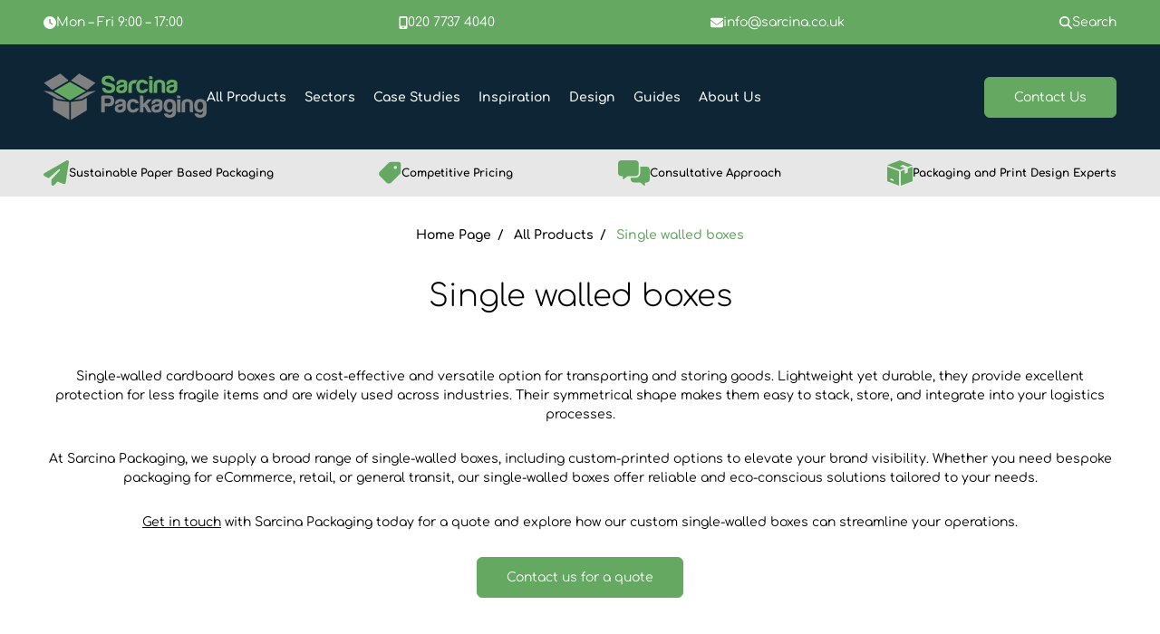

--- FILE ---
content_type: text/html
request_url: https://www.sarcina.co.uk/single-walled-boxes
body_size: 24427
content:
<!DOCTYPE html>
<html lang="en">

<head>
	<meta charset="iso-8859-1">
	<meta http-equiv="Content-Language" content="en">
	<title>Lightweight Single Walled Boxes | Sarcina Packaging</title>
	<meta name="description" content="Choose recyclable single-walled boxes for light shipping and storage. Find eco-friendly, custom-printed cardboard packaging to streamline logistics.">
	<meta name="keywords" content="">
	<meta property="og:url" content="https://www.sarcina.co.uk/single-walled-boxes" />
	<meta property="og:site_name" content="Sarcina Packaging - Service Driven Packaging" />
	<meta property="og:title" content="Single walled boxes" />
	
	<meta property="og:image" content="https://www.sarcina.co.uk/images/big/Photo_29-07-2021_2.png" />
	<meta property="og:image:width" content="470" />
	<meta property="og:image:height" content="246" />
	<meta property="og:image:type" content="image/jpeg" />
	
	<meta property="og:description" content="When it comes to logistics and transporting goods, cardboard boxes are the obvious solutions. And one of the most common. Not only do they help..." />
	<meta name="viewport" content="width=device-width, initial-scale=1">
	
	<link rel="canonical" href="https://www.sarcina.co.uk/single-walled-boxes">
	
	<base href="https://www.sarcina.co.uk/">
	<link rel="stylesheet" href="https://www.sarcina.co.uk/styles/sarcina.css?v=1763745465">
	<link rel="stylesheet" href="https://www.sarcina.co.uk/dist/css/comfortaa.css">
<link rel="stylesheet" href="https://www.sarcina.co.uk/dist/css/all.min.css">
<link rel="stylesheet" href="https://www.sarcina.co.uk/dist/css/sayu-logo.css">

	<!-- <link rel="stylesheet" href="fancybox/jquery.fancybox.css" charset="utf-8"> -->
	<link rel="stylesheet" href="dist/fancybox/fancybox.css" charset="utf-8">
	<link rel="stylesheet" href="https://www.sarcina.co.uk/widgets/desktopmenu/menu4/css/menu.css?v=1.0.15">
<link rel="stylesheet" href="https://www.sarcina.co.uk/widgets/mobilemenu/menu1/css/menu.css?v=1.0.8">
<link rel="stylesheet" href="https://www.sarcina.co.uk/styles/header_v1.css?v=1763745465">
<link rel="stylesheet" href="https://www.sarcina.co.uk/styles/footer_v1.css?v=1763745465">

	<script type="text/javascript">
		var requiredProperty = "Please specify {property_name} for {product_name}.";
		var addProduct = "Add this product to your basket?";
		var confirmAdd = "1";
		var compareMinAllowed = "You must select at least 2 products";
		var compareMaxAllowed = "You must select no more than 5 products";
	</script>
	<script type="text/javascript" src="js/shopping.js"></script>
	<script type="text/javascript" src="js/images.js"></script>
	<script type="text/javascript" src="js/compare.js"></script>
	<script type="text/javascript" src="js/tabs.js"></script>
	        <!-- code for google consent mode ver2 -->
        <script>        
        window.dataLayer = window.dataLayer || [];
            function gtag() {
                dataLayer.push(arguments);
            }
            gtag('consent', 'default', {
              'ad_storage': 'granted',
              'analytics_storage': 'granted',
              'ad_user_data': 'denied',
              'ad_personalization': 'denied',
          });
        </script>
        <!-- end of code for google consent mode ver2 -->

<!-- Google tag (gtag.js) -->
<script async src="https://www.googletagmanager.com/gtag/js?id=G-CWRWNMWCPJ"></script>
<script>
  window.dataLayer = window.dataLayer || [];
  function gtag(){dataLayer.push(arguments);}
  gtag('js', new Date());

  gtag('config', 'G-CWRWNMWCPJ');
</script>

<meta name="google-site-verification" content="JnAoSxLYizi7Cyu658_FvM-k7Nrn-Vsxb4Us0qUoCMc" /><link rel="shortcut icon" href="images/favicon-2x.png" type="image/x-icon" /><link rel="icon" href="images/favicon-2x.png" type="image/x-icon" />
	
	<!-- <script defer src='https://www.google.com/recaptcha/api.js'></script> -->
	

<!-- <script defer src='https://www.google.com/recaptcha/api.js'></script> -->

<!-- <script defer src='https://www.google.com/recaptcha/api.js'></script> -->
</head>

<body class="inner-page product-page">
	<script type="text/javascript" src="js/jquery-3.6.0.min.js"></script>
<!-- <script type="text/javascript" src="js/jquery.bxslider.min.js"></script> -->
<script type="text/javascript" src="js/modernizr-custom.js"></script>
<script type="text/javascript" src="js/header.js"></script>
<script type="text/javascript" src="js/basket.js"></script>
<script defer type="text/javascript" src="js/main.scripts.js"></script>
<script defer src="js/splide.min.js"></script>
<script type="text/javascript" src="js/custom_form_ajax.js?v=1.0.4"></script>
<script src="https://www.sarcina.co.uk/widgets/desktopmenu/menu4/js/menu.js?v=1.0.14"></script>
<script src="https://www.sarcina.co.uk/widgets/mobilemenu/menu1/js/menu.js?v=1.0.2"></script>

<script>
    function loadRecaptcha() {
        var script = document.createElement('script');
        script.type = 'text/javascript';
        script.defer = true;
        script.src = 'https://www.google.com/recaptcha/api.js';
        document.getElementsByTagName('head')[0].appendChild(script);
    }
    let isScroll = false;
	window.addEventListener('scroll', function() {
		if (!isScroll) {
			isScroll = true;
			loadRecaptcha();
		}
	});
</script>

<div class="main" vocab="http://schema.org/">
    
    <div class="header-upper-wrapper">
        <div class="header-upper sv-container">
            <div class="header-upper-time">
                <svg xmlns="http://www.w3.org/2000/svg" height="1em" viewBox="0 0 512 512"><path d="M256 0a256 256 0 1 1 0 512A256 256 0 1 1 256 0zM232 120V256c0 8 4 15.5 10.7 20l96 64c11 7.4 25.9 4.4 33.3-6.7s4.4-25.9-6.7-33.3L280 243.2V120c0-13.3-10.7-24-24-24s-24 10.7-24 24z"/></svg>
                <span>Mon &ndash; Fri 9:00 &ndash; 17:00</span>
            </div>
        	<a href="tel:02077374040" class="header-upper-phone" typeof="Organization">
                <svg xmlns="http://www.w3.org/2000/svg" height="1em" viewBox="0 0 384 512"><path d="M16 64C16 28.7 44.7 0 80 0H304c35.3 0 64 28.7 64 64V448c0 35.3-28.7 64-64 64H80c-35.3 0-64-28.7-64-64V64zM224 448a32 32 0 1 0 -64 0 32 32 0 1 0 64 0zM304 64H80V384H304V64z"/></svg>
                <span property="telephone">020 7737 4040</span>
            </a>
        	<a class="header-upper-mail" href="mailto:info@sarcina.co.uk">
                <svg xmlns="http://www.w3.org/2000/svg" height="1em" viewBox="0 0 512 512"><path d="M48 64C21.5 64 0 85.5 0 112c0 15.1 7.1 29.3 19.2 38.4L236.8 313.6c11.4 8.5 27 8.5 38.4 0L492.8 150.4c12.1-9.1 19.2-23.3 19.2-38.4c0-26.5-21.5-48-48-48H48zM0 176V384c0 35.3 28.7 64 64 64H448c35.3 0 64-28.7 64-64V176L294.4 339.2c-22.8 17.1-54 17.1-76.8 0L0 176z"/></svg>
                <span>info@sarcina.co.uk</span>
            </a>
            <a class="header-upper-search" data-action="search-form" href="search.php" title="Search">
                <svg xmlns="http://www.w3.org/2000/svg" height="1em" viewBox="0 0 512 512"><path d="M416 208c0 45.9-14.9 88.3-40 122.7L502.6 457.4c12.5 12.5 12.5 32.8 0 45.3s-32.8 12.5-45.3 0L330.7 376c-34.4 25.2-76.8 40-122.7 40C93.1 416 0 322.9 0 208S93.1 0 208 0S416 93.1 416 208zM208 352a144 144 0 1 0 0-288 144 144 0 1 0 0 288z"/></svg>
                <span>Search</span>
            </a>
        </div>
    </div><!-- /.header-upper-wrapper -->

    

    
    <div class="cartDropDown">
        
        <div class="cart-wrapper">
            <div class="cart-header-wrapper">
                <span class="close-basket"><svg xmlns="http://www.w3.org/2000/svg" height="1em" viewBox="0 0 384 512"><path d="M342.6 150.6c12.5-12.5 12.5-32.8 0-45.3s-32.8-12.5-45.3 0L192 210.7 86.6 105.4c-12.5-12.5-32.8-12.5-45.3 0s-12.5 32.8 0 45.3L146.7 256 41.4 361.4c-12.5 12.5-12.5 32.8 0 45.3s32.8 12.5 45.3 0L192 301.3 297.4 406.6c12.5 12.5 32.8 12.5 45.3 0s12.5-32.8 0-45.3L237.3 256 342.6 150.6z"/></svg></span>
                <span class="total-quantity">Items in my bag 0</span>
            </div>
            <ul class="cartSlider"></ul>
            <div class="cart-footer-wrapper">
                <div class="price total">
                    <span class="qty total">0</span>
                    <span class="value total">0.00</span>
                </div>
                <div class="cart-btns">
                    <a class="button primary" id="check" href="my-basket">Checkout</a>
                </div>
            </div>
        </div>
        
    </div>
    

    
    
    
    
    
    

    <div class="header-wrapper">
        <div class="header sv-container">
        	<div class="header-logo"><a href="https://www.sarcina.co.uk/"><img src="images/sarcina/logo.png" width="180" height="52" alt="Home Page" title="Home Page"></a></div>
            <div class="header-menu-wrapper">
                <div class="header-menu">
                    <div class="top-menu-toggle" id="top-menu-toggle" aria-label="menu">
    <div class="mobile-menu-bar">
        <span></span>
        <span></span>
        <span></span>
    </div>
</div>
<div class="mobile-menu">
    <div class="mobile-menu-top">
        <span class="mobile-menu-title"><img src="images/sarcina/logo.png" width="180" height="52" alt="Sarcina Packaging ltd." title="Sarcina Packaging ltd."></span>
        <span class="close-mobile-menu"><i class="fa-solid fa-xmark"></i></span>
    </div>
    
    <ul data-parent="c_0" style="" class="">
        
        <li data-id=c_88 class="top-menu">
            
            <a href="all-products" class="menu">
                <span class="title">All Products</span>
                <span class="angle hidden-desktop"><i class="fa fa-plus"></i></span>
            </a>
            
    <ul data-parent="c_88" style="display:none;" class="">
        
        <li data-id=c_p14 class="top-menu">
            
            <a href="hinged-box-and-lid-pizza-style-box" class="menu">
                <span class="title">0427 Hinged box and lid / Pizza style box</span>
                <span class="angle hidden-desktop"><i class="fa fa-"></i></span>
            </a>
            
        </li>
        
        
        <li data-id=c_p2 class="top-menu">
            
            <a href="cardboard-book-wraps-and-mailers" class="menu">
                <span class="title">Cardboard Book wraps and mailers</span>
                <span class="angle hidden-desktop"><i class="fa fa-"></i></span>
            </a>
            
        </li>
        
        
        <li data-id=c_p1 class="top-menu">
            
            <a href="bottle-carriers" class="menu">
                <span class="title">Cardboard Bottle Carriers</span>
                <span class="angle hidden-desktop"><i class="fa fa-"></i></span>
            </a>
            
        </li>
        
        
        <li data-id=c_p3 class="top-menu">
            
            <a href="cardboard-dividers" class="menu">
                <span class="title">Cardboard dividers</span>
                <span class="angle hidden-desktop"><i class="fa fa-"></i></span>
            </a>
            
        </li>
        
        
        <li data-id=c_p28 class="top-menu">
            
            <a href="cardboard-trays" class="menu">
                <span class="title">Cardboard Trays</span>
                <span class="angle hidden-desktop"><i class="fa fa-"></i></span>
            </a>
            
        </li>
        
        
        <li data-id=c_p4 class="top-menu">
            
            <a href="corrugated-cases-slotted-boxes" class="menu">
                <span class="title">Corrugated Cardboard Cases & Slotted Boxes</span>
                <span class="angle hidden-desktop"><i class="fa fa-"></i></span>
            </a>
            
        </li>
        
        
        <li data-id=c_p5 class="top-menu">
            
            <a href="crash-lock-boxes" class="menu">
                <span class="title">Crash lock boxes</span>
                <span class="angle hidden-desktop"><i class="fa fa-"></i></span>
            </a>
            
        </li>
        
        
        <li data-id=c_p6 class="top-menu">
            
            <a href="custom-packaging-inserts" class="menu">
                <span class="title">Custom packaging inserts</span>
                <span class="angle hidden-desktop"><i class="fa fa-"></i></span>
            </a>
            
        </li>
        
        
        <li data-id=c_p38 class="top-menu">
            
            <a href="deli-meat-hamper-boxes" class="menu">
                <span class="title">Deli Boxes / Meat Boxes / Hamper Boxes</span>
                <span class="angle hidden-desktop"><i class="fa fa-"></i></span>
            </a>
            
        </li>
        
        
        <li data-id=c_p8 class="top-menu">
            
            <a href="die-cut-cartons" class="menu">
                <span class="title">Die Cut Cartons</span>
                <span class="angle hidden-desktop"><i class="fa fa-"></i></span>
            </a>
            
        </li>
        
        
        <li data-id=c_p9 class="top-menu">
            
            <a href="digitally-printed-boxes" class="menu">
                <span class="title">Digitally printed boxes</span>
                <span class="angle hidden-desktop"><i class="fa fa-"></i></span>
            </a>
            
        </li>
        
        
        <li data-id=c_p10 class="top-menu">
            
            <a href="double-walled-boxes" class="menu">
                <span class="title">Double walled boxes</span>
                <span class="angle hidden-desktop"><i class="fa fa-"></i></span>
            </a>
            
        </li>
        
        
        <li data-id=c_p11 class="top-menu">
            
            <a href="e-commerce-subscription-mailing-boxes" class="menu">
                <span class="title">eCommerce & Subscription Mailing Boxes</span>
                <span class="angle hidden-desktop"><i class="fa fa-"></i></span>
            </a>
            
        </li>
        
        
        <li data-id=c_p12 class="top-menu">
            
            <a href="flexo-printed-boxes" class="menu">
                <span class="title">Flexo printed boxes</span>
                <span class="angle hidden-desktop"><i class="fa fa-"></i></span>
            </a>
            
        </li>
        
        
        <li data-id=c_p34 class="top-menu">
            
            <a href="insulation-box-liners-and-bags" class="menu">
                <span class="title">Insulation box liners and bags</span>
                <span class="angle hidden-desktop"><i class="fa fa-"></i></span>
            </a>
            
        </li>
        
        
        <li data-id=c_p15 class="top-menu">
            
            <a href="litho-laminated-corrugated-boxes" class="menu">
                <span class="title">Litho Laminated Corrugated Boxes</span>
                <span class="angle hidden-desktop"><i class="fa fa-"></i></span>
            </a>
            
        </li>
        
        
        <li data-id=c_p16 class="top-menu">
            
            <a href="litho-printed-paperboard-carton-board" class="menu">
                <span class="title">Litho Printed Carton Board</span>
                <span class="angle hidden-desktop"><i class="fa fa-"></i></span>
            </a>
            
        </li>
        
        
        <li data-id=c_p31 class="top-menu">
            
            <a href="padded-mailing-bags" class="menu">
                <span class="title">Padded mailing bags</span>
                <span class="angle hidden-desktop"><i class="fa fa-"></i></span>
            </a>
            
        </li>
        
        
        <li data-id=c_p37 class="top-menu">
            
            <a href="paper-bags" class="menu">
                <span class="title">Paper bags</span>
                <span class="angle hidden-desktop"><i class="fa fa-"></i></span>
            </a>
            
        </li>
        
        
        <li data-id=c_p32 class="top-menu">
            
            <a href="mailing-bags" class="menu">
                <span class="title">Paper Mailing Bags</span>
                <span class="angle hidden-desktop"><i class="fa fa-"></i></span>
            </a>
            
        </li>
        
        
        <li data-id=c_p36 class="top-menu">
            
            <a href="paper-adhesive-tape" class="menu">
                <span class="title">Paper Tape</span>
                <span class="angle hidden-desktop"><i class="fa fa-"></i></span>
            </a>
            
        </li>
        
        
        <li data-id=c_p19 class="top-menu">
            
            <a href="pip-boxes" class="menu">
                <span class="title">PIP boxes</span>
                <span class="angle hidden-desktop"><i class="fa fa-"></i></span>
            </a>
            
        </li>
        
        
        <li data-id=c_p20 class="top-menu">
            
            <a href="printed-sleeves" class="menu">
                <span class="title">Printed Cardboard Sleeves</span>
                <span class="angle hidden-desktop"><i class="fa fa-"></i></span>
            </a>
            
        </li>
        
        
        <li data-id=c_p35 class="top-menu">
            
            <a href="greaseproof-paper" class="menu">
                <span class="title">Printed Greaseproof Paper</span>
                <span class="angle hidden-desktop"><i class="fa fa-"></i></span>
            </a>
            
        </li>
        
        
        <li data-id=c_p22 class="top-menu">
            
            <a href="shelf-ready-packaging" class="menu">
                <span class="title">Shelf ready packaging</span>
                <span class="angle hidden-desktop"><i class="fa fa-"></i></span>
            </a>
            
        </li>
        
        
        <li data-id=c_p23 class="top-menu">
            
            <a href="single-walled-boxes" class="menu">
                <span class="title">Single walled boxes</span>
                <span class="angle hidden-desktop"><i class="fa fa-"></i></span>
            </a>
            
        </li>
        
        
        <li data-id=c_p25 class="top-menu">
            
            <a href="snap-lock-boxes" class="menu">
                <span class="title">Snap Lock Cartons</span>
                <span class="angle hidden-desktop"><i class="fa fa-"></i></span>
            </a>
            
        </li>
        
        
        <li data-id=c_p26 class="top-menu">
            
            <a href="tamper-proof-packaging" class="menu">
                <span class="title">Tamper proof packaging</span>
                <span class="angle hidden-desktop"><i class="fa fa-"></i></span>
            </a>
            
        </li>
        
        
        <li data-id=c_p27 class="top-menu">
            
            <a href="transit-packaging" class="menu">
                <span class="title">Transit packaging</span>
                <span class="angle hidden-desktop"><i class="fa fa-"></i></span>
            </a>
            
        </li>
        
        
        <li data-id=c_p33 class="top-menu">
            
            <a href="tuck-end-cartons" class="menu">
                <span class="title">Tuck End Cartons</span>
                <span class="angle hidden-desktop"><i class="fa fa-"></i></span>
            </a>
            
        </li>
        
        
        <li data-id=c_p30 class="top-menu">
            
            <a href="turkey-boxes-carrier-boxes-gable-boxes" class="menu">
                <span class="title">Turkey Boxes & Goose Boxes / Gable Boxes</span>
                <span class="angle hidden-desktop"><i class="fa fa-"></i></span>
            </a>
            
        </li>
        
        <li data-id="" class="top-menu hidden-desktop">
            <a href="all-products" class="menu">
                <span class="title">View All All Products</span>
            </a>
        </li>
        
        
    </ul>
    
        </li>
        
        
        <li data-id=c_89 class="top-menu">
            
            <a href="sector" class="menu">
                <span class="title">Sectors</span>
                <span class="angle hidden-desktop"><i class="fa fa-plus"></i></span>
            </a>
            
    <ul data-parent="c_89" style="display:none;" class="">
        
        <li data-id=c_100 class="top-menu">
            
            <a href="apparel" class="menu">
                <span class="title">Apparel Packaging</span>
                <span class="angle hidden-desktop"><i class="fa fa-plus"></i></span>
            </a>
            
    <ul data-parent="c_100" style="display:none;" class="">
        
        <li data-id=c_p14 class="top-menu">
            
            <a href="hinged-box-and-lid-pizza-style-box" class="menu">
                <span class="title">0427 Hinged box and lid / Pizza style box</span>
                <span class="angle hidden-desktop"><i class="fa fa-"></i></span>
            </a>
            
        </li>
        
        
        <li data-id=c_p2 class="top-menu">
            
            <a href="cardboard-book-wraps-and-mailers" class="menu">
                <span class="title">Cardboard Book wraps and mailers</span>
                <span class="angle hidden-desktop"><i class="fa fa-"></i></span>
            </a>
            
        </li>
        
        
        <li data-id=c_p28 class="top-menu">
            
            <a href="cardboard-trays" class="menu">
                <span class="title">Cardboard Trays</span>
                <span class="angle hidden-desktop"><i class="fa fa-"></i></span>
            </a>
            
        </li>
        
        
        <li data-id=c_p4 class="top-menu">
            
            <a href="corrugated-cases-slotted-boxes" class="menu">
                <span class="title">Corrugated Cardboard Cases & Slotted Boxes</span>
                <span class="angle hidden-desktop"><i class="fa fa-"></i></span>
            </a>
            
        </li>
        
        
        <li data-id=c_p5 class="top-menu">
            
            <a href="crash-lock-boxes" class="menu">
                <span class="title">Crash lock boxes</span>
                <span class="angle hidden-desktop"><i class="fa fa-"></i></span>
            </a>
            
        </li>
        
        
        <li data-id=c_p8 class="top-menu">
            
            <a href="die-cut-cartons" class="menu">
                <span class="title">Die Cut Cartons</span>
                <span class="angle hidden-desktop"><i class="fa fa-"></i></span>
            </a>
            
        </li>
        
        
        <li data-id=c_p9 class="top-menu">
            
            <a href="digitally-printed-boxes" class="menu">
                <span class="title">Digitally printed boxes</span>
                <span class="angle hidden-desktop"><i class="fa fa-"></i></span>
            </a>
            
        </li>
        
        
        <li data-id=c_p10 class="top-menu">
            
            <a href="double-walled-boxes" class="menu">
                <span class="title">Double walled boxes</span>
                <span class="angle hidden-desktop"><i class="fa fa-"></i></span>
            </a>
            
        </li>
        
        
        <li data-id=c_p11 class="top-menu">
            
            <a href="e-commerce-subscription-mailing-boxes" class="menu">
                <span class="title">eCommerce & Subscription Mailing Boxes</span>
                <span class="angle hidden-desktop"><i class="fa fa-"></i></span>
            </a>
            
        </li>
        
        
        <li data-id=c_p12 class="top-menu">
            
            <a href="flexo-printed-boxes" class="menu">
                <span class="title">Flexo printed boxes</span>
                <span class="angle hidden-desktop"><i class="fa fa-"></i></span>
            </a>
            
        </li>
        
        
        <li data-id=c_p15 class="top-menu">
            
            <a href="litho-laminated-corrugated-boxes" class="menu">
                <span class="title">Litho Laminated Corrugated Boxes</span>
                <span class="angle hidden-desktop"><i class="fa fa-"></i></span>
            </a>
            
        </li>
        
        
        <li data-id=c_p16 class="top-menu">
            
            <a href="litho-printed-paperboard-carton-board" class="menu">
                <span class="title">Litho Printed Carton Board</span>
                <span class="angle hidden-desktop"><i class="fa fa-"></i></span>
            </a>
            
        </li>
        
        
        <li data-id=c_p31 class="top-menu">
            
            <a href="padded-mailing-bags" class="menu">
                <span class="title">Padded mailing bags</span>
                <span class="angle hidden-desktop"><i class="fa fa-"></i></span>
            </a>
            
        </li>
        
        
        <li data-id=c_p37 class="top-menu">
            
            <a href="paper-bags" class="menu">
                <span class="title">Paper bags</span>
                <span class="angle hidden-desktop"><i class="fa fa-"></i></span>
            </a>
            
        </li>
        
        
        <li data-id=c_p32 class="top-menu">
            
            <a href="mailing-bags" class="menu">
                <span class="title">Paper Mailing Bags</span>
                <span class="angle hidden-desktop"><i class="fa fa-"></i></span>
            </a>
            
        </li>
        
        
        <li data-id=c_p36 class="top-menu">
            
            <a href="paper-adhesive-tape" class="menu">
                <span class="title">Paper Tape</span>
                <span class="angle hidden-desktop"><i class="fa fa-"></i></span>
            </a>
            
        </li>
        
        
        <li data-id=c_p19 class="top-menu">
            
            <a href="pip-boxes" class="menu">
                <span class="title">PIP boxes</span>
                <span class="angle hidden-desktop"><i class="fa fa-"></i></span>
            </a>
            
        </li>
        
        
        <li data-id=c_p23 class="top-menu">
            
            <a href="single-walled-boxes" class="menu">
                <span class="title">Single walled boxes</span>
                <span class="angle hidden-desktop"><i class="fa fa-"></i></span>
            </a>
            
        </li>
        
        
        <li data-id=c_p25 class="top-menu">
            
            <a href="snap-lock-boxes" class="menu">
                <span class="title">Snap Lock Cartons</span>
                <span class="angle hidden-desktop"><i class="fa fa-"></i></span>
            </a>
            
        </li>
        
        
        <li data-id=c_p27 class="top-menu">
            
            <a href="transit-packaging" class="menu">
                <span class="title">Transit packaging</span>
                <span class="angle hidden-desktop"><i class="fa fa-"></i></span>
            </a>
            
        </li>
        
        <li data-id="c_88" class="top-menu hidden-desktop">
            <a href="apparel" class="menu">
                <span class="title">View All Apparel Packaging</span>
            </a>
        </li>
        
        
    </ul>
    
        </li>
        
        
        <li data-id=c_97 class="top-menu">
            
            <a href="drinks-and-beverage" class="menu">
                <span class="title">Drinks & Beverage Packaging</span>
                <span class="angle hidden-desktop"><i class="fa fa-plus"></i></span>
            </a>
            
    <ul data-parent="c_97" style="display:none;" class="">
        
        <li data-id=c_p14 class="top-menu">
            
            <a href="hinged-box-and-lid-pizza-style-box" class="menu">
                <span class="title">0427 Hinged box and lid / Pizza style box</span>
                <span class="angle hidden-desktop"><i class="fa fa-"></i></span>
            </a>
            
        </li>
        
        
        <li data-id=c_p2 class="top-menu">
            
            <a href="cardboard-book-wraps-and-mailers" class="menu">
                <span class="title">Cardboard Book wraps and mailers</span>
                <span class="angle hidden-desktop"><i class="fa fa-"></i></span>
            </a>
            
        </li>
        
        
        <li data-id=c_p1 class="top-menu">
            
            <a href="bottle-carriers" class="menu">
                <span class="title">Cardboard Bottle Carriers</span>
                <span class="angle hidden-desktop"><i class="fa fa-"></i></span>
            </a>
            
        </li>
        
        
        <li data-id=c_p3 class="top-menu">
            
            <a href="cardboard-dividers" class="menu">
                <span class="title">Cardboard dividers</span>
                <span class="angle hidden-desktop"><i class="fa fa-"></i></span>
            </a>
            
        </li>
        
        
        <li data-id=c_p28 class="top-menu">
            
            <a href="cardboard-trays" class="menu">
                <span class="title">Cardboard Trays</span>
                <span class="angle hidden-desktop"><i class="fa fa-"></i></span>
            </a>
            
        </li>
        
        
        <li data-id=c_p4 class="top-menu">
            
            <a href="corrugated-cases-slotted-boxes" class="menu">
                <span class="title">Corrugated Cardboard Cases & Slotted Boxes</span>
                <span class="angle hidden-desktop"><i class="fa fa-"></i></span>
            </a>
            
        </li>
        
        
        <li data-id=c_p5 class="top-menu">
            
            <a href="crash-lock-boxes" class="menu">
                <span class="title">Crash lock boxes</span>
                <span class="angle hidden-desktop"><i class="fa fa-"></i></span>
            </a>
            
        </li>
        
        
        <li data-id=c_p6 class="top-menu">
            
            <a href="custom-packaging-inserts" class="menu">
                <span class="title">Custom packaging inserts</span>
                <span class="angle hidden-desktop"><i class="fa fa-"></i></span>
            </a>
            
        </li>
        
        
        <li data-id=c_p8 class="top-menu">
            
            <a href="die-cut-cartons" class="menu">
                <span class="title">Die Cut Cartons</span>
                <span class="angle hidden-desktop"><i class="fa fa-"></i></span>
            </a>
            
        </li>
        
        
        <li data-id=c_p9 class="top-menu">
            
            <a href="digitally-printed-boxes" class="menu">
                <span class="title">Digitally printed boxes</span>
                <span class="angle hidden-desktop"><i class="fa fa-"></i></span>
            </a>
            
        </li>
        
        
        <li data-id=c_p10 class="top-menu">
            
            <a href="double-walled-boxes" class="menu">
                <span class="title">Double walled boxes</span>
                <span class="angle hidden-desktop"><i class="fa fa-"></i></span>
            </a>
            
        </li>
        
        
        <li data-id=c_p11 class="top-menu">
            
            <a href="e-commerce-subscription-mailing-boxes" class="menu">
                <span class="title">eCommerce & Subscription Mailing Boxes</span>
                <span class="angle hidden-desktop"><i class="fa fa-"></i></span>
            </a>
            
        </li>
        
        
        <li data-id=c_p12 class="top-menu">
            
            <a href="flexo-printed-boxes" class="menu">
                <span class="title">Flexo printed boxes</span>
                <span class="angle hidden-desktop"><i class="fa fa-"></i></span>
            </a>
            
        </li>
        
        
        <li data-id=c_p34 class="top-menu">
            
            <a href="insulation-box-liners-and-bags" class="menu">
                <span class="title">Insulation box liners and bags</span>
                <span class="angle hidden-desktop"><i class="fa fa-"></i></span>
            </a>
            
        </li>
        
        
        <li data-id=c_p15 class="top-menu">
            
            <a href="litho-laminated-corrugated-boxes" class="menu">
                <span class="title">Litho Laminated Corrugated Boxes</span>
                <span class="angle hidden-desktop"><i class="fa fa-"></i></span>
            </a>
            
        </li>
        
        
        <li data-id=c_p16 class="top-menu">
            
            <a href="litho-printed-paperboard-carton-board" class="menu">
                <span class="title">Litho Printed Carton Board</span>
                <span class="angle hidden-desktop"><i class="fa fa-"></i></span>
            </a>
            
        </li>
        
        
        <li data-id=c_p31 class="top-menu">
            
            <a href="padded-mailing-bags" class="menu">
                <span class="title">Padded mailing bags</span>
                <span class="angle hidden-desktop"><i class="fa fa-"></i></span>
            </a>
            
        </li>
        
        
        <li data-id=c_p37 class="top-menu">
            
            <a href="paper-bags" class="menu">
                <span class="title">Paper bags</span>
                <span class="angle hidden-desktop"><i class="fa fa-"></i></span>
            </a>
            
        </li>
        
        
        <li data-id=c_p32 class="top-menu">
            
            <a href="mailing-bags" class="menu">
                <span class="title">Paper Mailing Bags</span>
                <span class="angle hidden-desktop"><i class="fa fa-"></i></span>
            </a>
            
        </li>
        
        
        <li data-id=c_p36 class="top-menu">
            
            <a href="paper-adhesive-tape" class="menu">
                <span class="title">Paper Tape</span>
                <span class="angle hidden-desktop"><i class="fa fa-"></i></span>
            </a>
            
        </li>
        
        
        <li data-id=c_p19 class="top-menu">
            
            <a href="pip-boxes" class="menu">
                <span class="title">PIP boxes</span>
                <span class="angle hidden-desktop"><i class="fa fa-"></i></span>
            </a>
            
        </li>
        
        
        <li data-id=c_p20 class="top-menu">
            
            <a href="printed-sleeves" class="menu">
                <span class="title">Printed Cardboard Sleeves</span>
                <span class="angle hidden-desktop"><i class="fa fa-"></i></span>
            </a>
            
        </li>
        
        
        <li data-id=c_p35 class="top-menu">
            
            <a href="greaseproof-paper" class="menu">
                <span class="title">Printed Greaseproof Paper</span>
                <span class="angle hidden-desktop"><i class="fa fa-"></i></span>
            </a>
            
        </li>
        
        
        <li data-id=c_p22 class="top-menu">
            
            <a href="shelf-ready-packaging" class="menu">
                <span class="title">Shelf ready packaging</span>
                <span class="angle hidden-desktop"><i class="fa fa-"></i></span>
            </a>
            
        </li>
        
        
        <li data-id=c_p23 class="top-menu">
            
            <a href="single-walled-boxes" class="menu">
                <span class="title">Single walled boxes</span>
                <span class="angle hidden-desktop"><i class="fa fa-"></i></span>
            </a>
            
        </li>
        
        
        <li data-id=c_p25 class="top-menu">
            
            <a href="snap-lock-boxes" class="menu">
                <span class="title">Snap Lock Cartons</span>
                <span class="angle hidden-desktop"><i class="fa fa-"></i></span>
            </a>
            
        </li>
        
        
        <li data-id=c_p26 class="top-menu">
            
            <a href="tamper-proof-packaging" class="menu">
                <span class="title">Tamper proof packaging</span>
                <span class="angle hidden-desktop"><i class="fa fa-"></i></span>
            </a>
            
        </li>
        
        
        <li data-id=c_p27 class="top-menu">
            
            <a href="transit-packaging" class="menu">
                <span class="title">Transit packaging</span>
                <span class="angle hidden-desktop"><i class="fa fa-"></i></span>
            </a>
            
        </li>
        
        
        <li data-id=c_p33 class="top-menu">
            
            <a href="tuck-end-cartons" class="menu">
                <span class="title">Tuck End Cartons</span>
                <span class="angle hidden-desktop"><i class="fa fa-"></i></span>
            </a>
            
        </li>
        
        <li data-id="c_100" class="top-menu hidden-desktop">
            <a href="drinks-and-beverage" class="menu">
                <span class="title">View All Drinks & Beverage Packaging</span>
            </a>
        </li>
        
        
    </ul>
    
        </li>
        
        
        <li data-id=c_95 class="top-menu">
            
            <a href="e-commerce" class="menu">
                <span class="title">E-Commerce Packaging</span>
                <span class="angle hidden-desktop"><i class="fa fa-plus"></i></span>
            </a>
            
    <ul data-parent="c_95" style="display:none;" class="">
        
        <li data-id=c_p14 class="top-menu">
            
            <a href="hinged-box-and-lid-pizza-style-box" class="menu">
                <span class="title">0427 Hinged box and lid / Pizza style box</span>
                <span class="angle hidden-desktop"><i class="fa fa-"></i></span>
            </a>
            
        </li>
        
        
        <li data-id=c_p2 class="top-menu">
            
            <a href="cardboard-book-wraps-and-mailers" class="menu">
                <span class="title">Cardboard Book wraps and mailers</span>
                <span class="angle hidden-desktop"><i class="fa fa-"></i></span>
            </a>
            
        </li>
        
        
        <li data-id=c_p1 class="top-menu">
            
            <a href="bottle-carriers" class="menu">
                <span class="title">Cardboard Bottle Carriers</span>
                <span class="angle hidden-desktop"><i class="fa fa-"></i></span>
            </a>
            
        </li>
        
        
        <li data-id=c_p3 class="top-menu">
            
            <a href="cardboard-dividers" class="menu">
                <span class="title">Cardboard dividers</span>
                <span class="angle hidden-desktop"><i class="fa fa-"></i></span>
            </a>
            
        </li>
        
        
        <li data-id=c_p28 class="top-menu">
            
            <a href="cardboard-trays" class="menu">
                <span class="title">Cardboard Trays</span>
                <span class="angle hidden-desktop"><i class="fa fa-"></i></span>
            </a>
            
        </li>
        
        
        <li data-id=c_p4 class="top-menu">
            
            <a href="corrugated-cases-slotted-boxes" class="menu">
                <span class="title">Corrugated Cardboard Cases & Slotted Boxes</span>
                <span class="angle hidden-desktop"><i class="fa fa-"></i></span>
            </a>
            
        </li>
        
        
        <li data-id=c_p5 class="top-menu">
            
            <a href="crash-lock-boxes" class="menu">
                <span class="title">Crash lock boxes</span>
                <span class="angle hidden-desktop"><i class="fa fa-"></i></span>
            </a>
            
        </li>
        
        
        <li data-id=c_p6 class="top-menu">
            
            <a href="custom-packaging-inserts" class="menu">
                <span class="title">Custom packaging inserts</span>
                <span class="angle hidden-desktop"><i class="fa fa-"></i></span>
            </a>
            
        </li>
        
        
        <li data-id=c_p8 class="top-menu">
            
            <a href="die-cut-cartons" class="menu">
                <span class="title">Die Cut Cartons</span>
                <span class="angle hidden-desktop"><i class="fa fa-"></i></span>
            </a>
            
        </li>
        
        
        <li data-id=c_p9 class="top-menu">
            
            <a href="digitally-printed-boxes" class="menu">
                <span class="title">Digitally printed boxes</span>
                <span class="angle hidden-desktop"><i class="fa fa-"></i></span>
            </a>
            
        </li>
        
        
        <li data-id=c_p10 class="top-menu">
            
            <a href="double-walled-boxes" class="menu">
                <span class="title">Double walled boxes</span>
                <span class="angle hidden-desktop"><i class="fa fa-"></i></span>
            </a>
            
        </li>
        
        
        <li data-id=c_p11 class="top-menu">
            
            <a href="e-commerce-subscription-mailing-boxes" class="menu">
                <span class="title">eCommerce & Subscription Mailing Boxes</span>
                <span class="angle hidden-desktop"><i class="fa fa-"></i></span>
            </a>
            
        </li>
        
        
        <li data-id=c_p12 class="top-menu">
            
            <a href="flexo-printed-boxes" class="menu">
                <span class="title">Flexo printed boxes</span>
                <span class="angle hidden-desktop"><i class="fa fa-"></i></span>
            </a>
            
        </li>
        
        
        <li data-id=c_p34 class="top-menu">
            
            <a href="insulation-box-liners-and-bags" class="menu">
                <span class="title">Insulation box liners and bags</span>
                <span class="angle hidden-desktop"><i class="fa fa-"></i></span>
            </a>
            
        </li>
        
        
        <li data-id=c_p15 class="top-menu">
            
            <a href="litho-laminated-corrugated-boxes" class="menu">
                <span class="title">Litho Laminated Corrugated Boxes</span>
                <span class="angle hidden-desktop"><i class="fa fa-"></i></span>
            </a>
            
        </li>
        
        
        <li data-id=c_p16 class="top-menu">
            
            <a href="litho-printed-paperboard-carton-board" class="menu">
                <span class="title">Litho Printed Carton Board</span>
                <span class="angle hidden-desktop"><i class="fa fa-"></i></span>
            </a>
            
        </li>
        
        
        <li data-id=c_p31 class="top-menu">
            
            <a href="padded-mailing-bags" class="menu">
                <span class="title">Padded mailing bags</span>
                <span class="angle hidden-desktop"><i class="fa fa-"></i></span>
            </a>
            
        </li>
        
        
        <li data-id=c_p37 class="top-menu">
            
            <a href="paper-bags" class="menu">
                <span class="title">Paper bags</span>
                <span class="angle hidden-desktop"><i class="fa fa-"></i></span>
            </a>
            
        </li>
        
        
        <li data-id=c_p32 class="top-menu">
            
            <a href="mailing-bags" class="menu">
                <span class="title">Paper Mailing Bags</span>
                <span class="angle hidden-desktop"><i class="fa fa-"></i></span>
            </a>
            
        </li>
        
        
        <li data-id=c_p36 class="top-menu">
            
            <a href="paper-adhesive-tape" class="menu">
                <span class="title">Paper Tape</span>
                <span class="angle hidden-desktop"><i class="fa fa-"></i></span>
            </a>
            
        </li>
        
        
        <li data-id=c_p19 class="top-menu">
            
            <a href="pip-boxes" class="menu">
                <span class="title">PIP boxes</span>
                <span class="angle hidden-desktop"><i class="fa fa-"></i></span>
            </a>
            
        </li>
        
        
        <li data-id=c_p20 class="top-menu">
            
            <a href="printed-sleeves" class="menu">
                <span class="title">Printed Cardboard Sleeves</span>
                <span class="angle hidden-desktop"><i class="fa fa-"></i></span>
            </a>
            
        </li>
        
        
        <li data-id=c_p35 class="top-menu">
            
            <a href="greaseproof-paper" class="menu">
                <span class="title">Printed Greaseproof Paper</span>
                <span class="angle hidden-desktop"><i class="fa fa-"></i></span>
            </a>
            
        </li>
        
        
        <li data-id=c_p23 class="top-menu">
            
            <a href="single-walled-boxes" class="menu">
                <span class="title">Single walled boxes</span>
                <span class="angle hidden-desktop"><i class="fa fa-"></i></span>
            </a>
            
        </li>
        
        
        <li data-id=c_p25 class="top-menu">
            
            <a href="snap-lock-boxes" class="menu">
                <span class="title">Snap Lock Cartons</span>
                <span class="angle hidden-desktop"><i class="fa fa-"></i></span>
            </a>
            
        </li>
        
        
        <li data-id=c_p26 class="top-menu">
            
            <a href="tamper-proof-packaging" class="menu">
                <span class="title">Tamper proof packaging</span>
                <span class="angle hidden-desktop"><i class="fa fa-"></i></span>
            </a>
            
        </li>
        
        
        <li data-id=c_p27 class="top-menu">
            
            <a href="transit-packaging" class="menu">
                <span class="title">Transit packaging</span>
                <span class="angle hidden-desktop"><i class="fa fa-"></i></span>
            </a>
            
        </li>
        
        
        <li data-id=c_p33 class="top-menu">
            
            <a href="tuck-end-cartons" class="menu">
                <span class="title">Tuck End Cartons</span>
                <span class="angle hidden-desktop"><i class="fa fa-"></i></span>
            </a>
            
        </li>
        
        <li data-id="c_97" class="top-menu hidden-desktop">
            <a href="e-commerce" class="menu">
                <span class="title">View All E-Commerce Packaging</span>
            </a>
        </li>
        
        
    </ul>
    
        </li>
        
        
        <li data-id=c_96 class="top-menu">
            
            <a href="food" class="menu">
                <span class="title">Food Packaging</span>
                <span class="angle hidden-desktop"><i class="fa fa-plus"></i></span>
            </a>
            
    <ul data-parent="c_96" style="display:none;" class="">
        
        <li data-id=c_p14 class="top-menu">
            
            <a href="hinged-box-and-lid-pizza-style-box" class="menu">
                <span class="title">0427 Hinged box and lid / Pizza style box</span>
                <span class="angle hidden-desktop"><i class="fa fa-"></i></span>
            </a>
            
        </li>
        
        
        <li data-id=c_p3 class="top-menu">
            
            <a href="cardboard-dividers" class="menu">
                <span class="title">Cardboard dividers</span>
                <span class="angle hidden-desktop"><i class="fa fa-"></i></span>
            </a>
            
        </li>
        
        
        <li data-id=c_p28 class="top-menu">
            
            <a href="cardboard-trays" class="menu">
                <span class="title">Cardboard Trays</span>
                <span class="angle hidden-desktop"><i class="fa fa-"></i></span>
            </a>
            
        </li>
        
        
        <li data-id=c_p4 class="top-menu">
            
            <a href="corrugated-cases-slotted-boxes" class="menu">
                <span class="title">Corrugated Cardboard Cases & Slotted Boxes</span>
                <span class="angle hidden-desktop"><i class="fa fa-"></i></span>
            </a>
            
        </li>
        
        
        <li data-id=c_p5 class="top-menu">
            
            <a href="crash-lock-boxes" class="menu">
                <span class="title">Crash lock boxes</span>
                <span class="angle hidden-desktop"><i class="fa fa-"></i></span>
            </a>
            
        </li>
        
        
        <li data-id=c_p6 class="top-menu">
            
            <a href="custom-packaging-inserts" class="menu">
                <span class="title">Custom packaging inserts</span>
                <span class="angle hidden-desktop"><i class="fa fa-"></i></span>
            </a>
            
        </li>
        
        
        <li data-id=c_p38 class="top-menu">
            
            <a href="deli-meat-hamper-boxes" class="menu">
                <span class="title">Deli Boxes / Meat Boxes / Hamper Boxes</span>
                <span class="angle hidden-desktop"><i class="fa fa-"></i></span>
            </a>
            
        </li>
        
        
        <li data-id=c_p8 class="top-menu">
            
            <a href="die-cut-cartons" class="menu">
                <span class="title">Die Cut Cartons</span>
                <span class="angle hidden-desktop"><i class="fa fa-"></i></span>
            </a>
            
        </li>
        
        
        <li data-id=c_p9 class="top-menu">
            
            <a href="digitally-printed-boxes" class="menu">
                <span class="title">Digitally printed boxes</span>
                <span class="angle hidden-desktop"><i class="fa fa-"></i></span>
            </a>
            
        </li>
        
        
        <li data-id=c_p10 class="top-menu">
            
            <a href="double-walled-boxes" class="menu">
                <span class="title">Double walled boxes</span>
                <span class="angle hidden-desktop"><i class="fa fa-"></i></span>
            </a>
            
        </li>
        
        
        <li data-id=c_p11 class="top-menu">
            
            <a href="e-commerce-subscription-mailing-boxes" class="menu">
                <span class="title">eCommerce & Subscription Mailing Boxes</span>
                <span class="angle hidden-desktop"><i class="fa fa-"></i></span>
            </a>
            
        </li>
        
        
        <li data-id=c_p12 class="top-menu">
            
            <a href="flexo-printed-boxes" class="menu">
                <span class="title">Flexo printed boxes</span>
                <span class="angle hidden-desktop"><i class="fa fa-"></i></span>
            </a>
            
        </li>
        
        
        <li data-id=c_p34 class="top-menu">
            
            <a href="insulation-box-liners-and-bags" class="menu">
                <span class="title">Insulation box liners and bags</span>
                <span class="angle hidden-desktop"><i class="fa fa-"></i></span>
            </a>
            
        </li>
        
        
        <li data-id=c_p15 class="top-menu">
            
            <a href="litho-laminated-corrugated-boxes" class="menu">
                <span class="title">Litho Laminated Corrugated Boxes</span>
                <span class="angle hidden-desktop"><i class="fa fa-"></i></span>
            </a>
            
        </li>
        
        
        <li data-id=c_p16 class="top-menu">
            
            <a href="litho-printed-paperboard-carton-board" class="menu">
                <span class="title">Litho Printed Carton Board</span>
                <span class="angle hidden-desktop"><i class="fa fa-"></i></span>
            </a>
            
        </li>
        
        
        <li data-id=c_p31 class="top-menu">
            
            <a href="padded-mailing-bags" class="menu">
                <span class="title">Padded mailing bags</span>
                <span class="angle hidden-desktop"><i class="fa fa-"></i></span>
            </a>
            
        </li>
        
        
        <li data-id=c_p37 class="top-menu">
            
            <a href="paper-bags" class="menu">
                <span class="title">Paper bags</span>
                <span class="angle hidden-desktop"><i class="fa fa-"></i></span>
            </a>
            
        </li>
        
        
        <li data-id=c_p32 class="top-menu">
            
            <a href="mailing-bags" class="menu">
                <span class="title">Paper Mailing Bags</span>
                <span class="angle hidden-desktop"><i class="fa fa-"></i></span>
            </a>
            
        </li>
        
        
        <li data-id=c_p36 class="top-menu">
            
            <a href="paper-adhesive-tape" class="menu">
                <span class="title">Paper Tape</span>
                <span class="angle hidden-desktop"><i class="fa fa-"></i></span>
            </a>
            
        </li>
        
        
        <li data-id=c_p19 class="top-menu">
            
            <a href="pip-boxes" class="menu">
                <span class="title">PIP boxes</span>
                <span class="angle hidden-desktop"><i class="fa fa-"></i></span>
            </a>
            
        </li>
        
        
        <li data-id=c_p20 class="top-menu">
            
            <a href="printed-sleeves" class="menu">
                <span class="title">Printed Cardboard Sleeves</span>
                <span class="angle hidden-desktop"><i class="fa fa-"></i></span>
            </a>
            
        </li>
        
        
        <li data-id=c_p35 class="top-menu">
            
            <a href="greaseproof-paper" class="menu">
                <span class="title">Printed Greaseproof Paper</span>
                <span class="angle hidden-desktop"><i class="fa fa-"></i></span>
            </a>
            
        </li>
        
        
        <li data-id=c_p22 class="top-menu">
            
            <a href="shelf-ready-packaging" class="menu">
                <span class="title">Shelf ready packaging</span>
                <span class="angle hidden-desktop"><i class="fa fa-"></i></span>
            </a>
            
        </li>
        
        
        <li data-id=c_p23 class="top-menu">
            
            <a href="single-walled-boxes" class="menu">
                <span class="title">Single walled boxes</span>
                <span class="angle hidden-desktop"><i class="fa fa-"></i></span>
            </a>
            
        </li>
        
        
        <li data-id=c_p25 class="top-menu">
            
            <a href="snap-lock-boxes" class="menu">
                <span class="title">Snap Lock Cartons</span>
                <span class="angle hidden-desktop"><i class="fa fa-"></i></span>
            </a>
            
        </li>
        
        
        <li data-id=c_p26 class="top-menu">
            
            <a href="tamper-proof-packaging" class="menu">
                <span class="title">Tamper proof packaging</span>
                <span class="angle hidden-desktop"><i class="fa fa-"></i></span>
            </a>
            
        </li>
        
        
        <li data-id=c_p27 class="top-menu">
            
            <a href="transit-packaging" class="menu">
                <span class="title">Transit packaging</span>
                <span class="angle hidden-desktop"><i class="fa fa-"></i></span>
            </a>
            
        </li>
        
        
        <li data-id=c_p33 class="top-menu">
            
            <a href="tuck-end-cartons" class="menu">
                <span class="title">Tuck End Cartons</span>
                <span class="angle hidden-desktop"><i class="fa fa-"></i></span>
            </a>
            
        </li>
        
        
        <li data-id=c_p30 class="top-menu">
            
            <a href="turkey-boxes-carrier-boxes-gable-boxes" class="menu">
                <span class="title">Turkey Boxes & Goose Boxes / Gable Boxes</span>
                <span class="angle hidden-desktop"><i class="fa fa-"></i></span>
            </a>
            
        </li>
        
        <li data-id="c_95" class="top-menu hidden-desktop">
            <a href="food" class="menu">
                <span class="title">View All Food Packaging</span>
            </a>
        </li>
        
        
    </ul>
    
        </li>
        
        
        <li data-id=c_92 class="top-menu">
            
            <a href="health-and-beauty" class="menu">
                <span class="title">Health & Beauty Packaging</span>
                <span class="angle hidden-desktop"><i class="fa fa-plus"></i></span>
            </a>
            
    <ul data-parent="c_92" style="display:none;" class="">
        
        <li data-id=c_p14 class="top-menu">
            
            <a href="hinged-box-and-lid-pizza-style-box" class="menu">
                <span class="title">0427 Hinged box and lid / Pizza style box</span>
                <span class="angle hidden-desktop"><i class="fa fa-"></i></span>
            </a>
            
        </li>
        
        
        <li data-id=c_p2 class="top-menu">
            
            <a href="cardboard-book-wraps-and-mailers" class="menu">
                <span class="title">Cardboard Book wraps and mailers</span>
                <span class="angle hidden-desktop"><i class="fa fa-"></i></span>
            </a>
            
        </li>
        
        
        <li data-id=c_p3 class="top-menu">
            
            <a href="cardboard-dividers" class="menu">
                <span class="title">Cardboard dividers</span>
                <span class="angle hidden-desktop"><i class="fa fa-"></i></span>
            </a>
            
        </li>
        
        
        <li data-id=c_p28 class="top-menu">
            
            <a href="cardboard-trays" class="menu">
                <span class="title">Cardboard Trays</span>
                <span class="angle hidden-desktop"><i class="fa fa-"></i></span>
            </a>
            
        </li>
        
        
        <li data-id=c_p4 class="top-menu">
            
            <a href="corrugated-cases-slotted-boxes" class="menu">
                <span class="title">Corrugated Cardboard Cases & Slotted Boxes</span>
                <span class="angle hidden-desktop"><i class="fa fa-"></i></span>
            </a>
            
        </li>
        
        
        <li data-id=c_p5 class="top-menu">
            
            <a href="crash-lock-boxes" class="menu">
                <span class="title">Crash lock boxes</span>
                <span class="angle hidden-desktop"><i class="fa fa-"></i></span>
            </a>
            
        </li>
        
        
        <li data-id=c_p6 class="top-menu">
            
            <a href="custom-packaging-inserts" class="menu">
                <span class="title">Custom packaging inserts</span>
                <span class="angle hidden-desktop"><i class="fa fa-"></i></span>
            </a>
            
        </li>
        
        
        <li data-id=c_p8 class="top-menu">
            
            <a href="die-cut-cartons" class="menu">
                <span class="title">Die Cut Cartons</span>
                <span class="angle hidden-desktop"><i class="fa fa-"></i></span>
            </a>
            
        </li>
        
        
        <li data-id=c_p9 class="top-menu">
            
            <a href="digitally-printed-boxes" class="menu">
                <span class="title">Digitally printed boxes</span>
                <span class="angle hidden-desktop"><i class="fa fa-"></i></span>
            </a>
            
        </li>
        
        
        <li data-id=c_p10 class="top-menu">
            
            <a href="double-walled-boxes" class="menu">
                <span class="title">Double walled boxes</span>
                <span class="angle hidden-desktop"><i class="fa fa-"></i></span>
            </a>
            
        </li>
        
        
        <li data-id=c_p11 class="top-menu">
            
            <a href="e-commerce-subscription-mailing-boxes" class="menu">
                <span class="title">eCommerce & Subscription Mailing Boxes</span>
                <span class="angle hidden-desktop"><i class="fa fa-"></i></span>
            </a>
            
        </li>
        
        
        <li data-id=c_p12 class="top-menu">
            
            <a href="flexo-printed-boxes" class="menu">
                <span class="title">Flexo printed boxes</span>
                <span class="angle hidden-desktop"><i class="fa fa-"></i></span>
            </a>
            
        </li>
        
        
        <li data-id=c_p15 class="top-menu">
            
            <a href="litho-laminated-corrugated-boxes" class="menu">
                <span class="title">Litho Laminated Corrugated Boxes</span>
                <span class="angle hidden-desktop"><i class="fa fa-"></i></span>
            </a>
            
        </li>
        
        
        <li data-id=c_p16 class="top-menu">
            
            <a href="litho-printed-paperboard-carton-board" class="menu">
                <span class="title">Litho Printed Carton Board</span>
                <span class="angle hidden-desktop"><i class="fa fa-"></i></span>
            </a>
            
        </li>
        
        
        <li data-id=c_p31 class="top-menu">
            
            <a href="padded-mailing-bags" class="menu">
                <span class="title">Padded mailing bags</span>
                <span class="angle hidden-desktop"><i class="fa fa-"></i></span>
            </a>
            
        </li>
        
        
        <li data-id=c_p37 class="top-menu">
            
            <a href="paper-bags" class="menu">
                <span class="title">Paper bags</span>
                <span class="angle hidden-desktop"><i class="fa fa-"></i></span>
            </a>
            
        </li>
        
        
        <li data-id=c_p32 class="top-menu">
            
            <a href="mailing-bags" class="menu">
                <span class="title">Paper Mailing Bags</span>
                <span class="angle hidden-desktop"><i class="fa fa-"></i></span>
            </a>
            
        </li>
        
        
        <li data-id=c_p36 class="top-menu">
            
            <a href="paper-adhesive-tape" class="menu">
                <span class="title">Paper Tape</span>
                <span class="angle hidden-desktop"><i class="fa fa-"></i></span>
            </a>
            
        </li>
        
        
        <li data-id=c_p19 class="top-menu">
            
            <a href="pip-boxes" class="menu">
                <span class="title">PIP boxes</span>
                <span class="angle hidden-desktop"><i class="fa fa-"></i></span>
            </a>
            
        </li>
        
        
        <li data-id=c_p22 class="top-menu">
            
            <a href="shelf-ready-packaging" class="menu">
                <span class="title">Shelf ready packaging</span>
                <span class="angle hidden-desktop"><i class="fa fa-"></i></span>
            </a>
            
        </li>
        
        
        <li data-id=c_p23 class="top-menu">
            
            <a href="single-walled-boxes" class="menu">
                <span class="title">Single walled boxes</span>
                <span class="angle hidden-desktop"><i class="fa fa-"></i></span>
            </a>
            
        </li>
        
        
        <li data-id=c_p25 class="top-menu">
            
            <a href="snap-lock-boxes" class="menu">
                <span class="title">Snap Lock Cartons</span>
                <span class="angle hidden-desktop"><i class="fa fa-"></i></span>
            </a>
            
        </li>
        
        
        <li data-id=c_p26 class="top-menu">
            
            <a href="tamper-proof-packaging" class="menu">
                <span class="title">Tamper proof packaging</span>
                <span class="angle hidden-desktop"><i class="fa fa-"></i></span>
            </a>
            
        </li>
        
        
        <li data-id=c_p27 class="top-menu">
            
            <a href="transit-packaging" class="menu">
                <span class="title">Transit packaging</span>
                <span class="angle hidden-desktop"><i class="fa fa-"></i></span>
            </a>
            
        </li>
        
        
        <li data-id=c_p33 class="top-menu">
            
            <a href="tuck-end-cartons" class="menu">
                <span class="title">Tuck End Cartons</span>
                <span class="angle hidden-desktop"><i class="fa fa-"></i></span>
            </a>
            
        </li>
        
        <li data-id="c_96" class="top-menu hidden-desktop">
            <a href="health-and-beauty" class="menu">
                <span class="title">View All Health & Beauty Packaging</span>
            </a>
        </li>
        
        
    </ul>
    
        </li>
        
        
        <li data-id=c_94 class="top-menu">
            
            <a href="horticulture-floristry" class="menu">
                <span class="title">Horticulture & Floristry Packaging</span>
                <span class="angle hidden-desktop"><i class="fa fa-plus"></i></span>
            </a>
            
    <ul data-parent="c_94" style="display:none;" class="">
        
        <li data-id=c_p14 class="top-menu">
            
            <a href="hinged-box-and-lid-pizza-style-box" class="menu">
                <span class="title">0427 Hinged box and lid / Pizza style box</span>
                <span class="angle hidden-desktop"><i class="fa fa-"></i></span>
            </a>
            
        </li>
        
        
        <li data-id=c_p28 class="top-menu">
            
            <a href="cardboard-trays" class="menu">
                <span class="title">Cardboard Trays</span>
                <span class="angle hidden-desktop"><i class="fa fa-"></i></span>
            </a>
            
        </li>
        
        
        <li data-id=c_p4 class="top-menu">
            
            <a href="corrugated-cases-slotted-boxes" class="menu">
                <span class="title">Corrugated Cardboard Cases & Slotted Boxes</span>
                <span class="angle hidden-desktop"><i class="fa fa-"></i></span>
            </a>
            
        </li>
        
        
        <li data-id=c_p5 class="top-menu">
            
            <a href="crash-lock-boxes" class="menu">
                <span class="title">Crash lock boxes</span>
                <span class="angle hidden-desktop"><i class="fa fa-"></i></span>
            </a>
            
        </li>
        
        
        <li data-id=c_p6 class="top-menu">
            
            <a href="custom-packaging-inserts" class="menu">
                <span class="title">Custom packaging inserts</span>
                <span class="angle hidden-desktop"><i class="fa fa-"></i></span>
            </a>
            
        </li>
        
        
        <li data-id=c_p8 class="top-menu">
            
            <a href="die-cut-cartons" class="menu">
                <span class="title">Die Cut Cartons</span>
                <span class="angle hidden-desktop"><i class="fa fa-"></i></span>
            </a>
            
        </li>
        
        
        <li data-id=c_p9 class="top-menu">
            
            <a href="digitally-printed-boxes" class="menu">
                <span class="title">Digitally printed boxes</span>
                <span class="angle hidden-desktop"><i class="fa fa-"></i></span>
            </a>
            
        </li>
        
        
        <li data-id=c_p10 class="top-menu">
            
            <a href="double-walled-boxes" class="menu">
                <span class="title">Double walled boxes</span>
                <span class="angle hidden-desktop"><i class="fa fa-"></i></span>
            </a>
            
        </li>
        
        
        <li data-id=c_p11 class="top-menu">
            
            <a href="e-commerce-subscription-mailing-boxes" class="menu">
                <span class="title">eCommerce & Subscription Mailing Boxes</span>
                <span class="angle hidden-desktop"><i class="fa fa-"></i></span>
            </a>
            
        </li>
        
        
        <li data-id=c_p12 class="top-menu">
            
            <a href="flexo-printed-boxes" class="menu">
                <span class="title">Flexo printed boxes</span>
                <span class="angle hidden-desktop"><i class="fa fa-"></i></span>
            </a>
            
        </li>
        
        
        <li data-id=c_p15 class="top-menu">
            
            <a href="litho-laminated-corrugated-boxes" class="menu">
                <span class="title">Litho Laminated Corrugated Boxes</span>
                <span class="angle hidden-desktop"><i class="fa fa-"></i></span>
            </a>
            
        </li>
        
        
        <li data-id=c_p16 class="top-menu">
            
            <a href="litho-printed-paperboard-carton-board" class="menu">
                <span class="title">Litho Printed Carton Board</span>
                <span class="angle hidden-desktop"><i class="fa fa-"></i></span>
            </a>
            
        </li>
        
        
        <li data-id=c_p31 class="top-menu">
            
            <a href="padded-mailing-bags" class="menu">
                <span class="title">Padded mailing bags</span>
                <span class="angle hidden-desktop"><i class="fa fa-"></i></span>
            </a>
            
        </li>
        
        
        <li data-id=c_p37 class="top-menu">
            
            <a href="paper-bags" class="menu">
                <span class="title">Paper bags</span>
                <span class="angle hidden-desktop"><i class="fa fa-"></i></span>
            </a>
            
        </li>
        
        
        <li data-id=c_p32 class="top-menu">
            
            <a href="mailing-bags" class="menu">
                <span class="title">Paper Mailing Bags</span>
                <span class="angle hidden-desktop"><i class="fa fa-"></i></span>
            </a>
            
        </li>
        
        
        <li data-id=c_p36 class="top-menu">
            
            <a href="paper-adhesive-tape" class="menu">
                <span class="title">Paper Tape</span>
                <span class="angle hidden-desktop"><i class="fa fa-"></i></span>
            </a>
            
        </li>
        
        
        <li data-id=c_p19 class="top-menu">
            
            <a href="pip-boxes" class="menu">
                <span class="title">PIP boxes</span>
                <span class="angle hidden-desktop"><i class="fa fa-"></i></span>
            </a>
            
        </li>
        
        
        <li data-id=c_p35 class="top-menu">
            
            <a href="greaseproof-paper" class="menu">
                <span class="title">Printed Greaseproof Paper</span>
                <span class="angle hidden-desktop"><i class="fa fa-"></i></span>
            </a>
            
        </li>
        
        
        <li data-id=c_p23 class="top-menu">
            
            <a href="single-walled-boxes" class="menu">
                <span class="title">Single walled boxes</span>
                <span class="angle hidden-desktop"><i class="fa fa-"></i></span>
            </a>
            
        </li>
        
        
        <li data-id=c_p25 class="top-menu">
            
            <a href="snap-lock-boxes" class="menu">
                <span class="title">Snap Lock Cartons</span>
                <span class="angle hidden-desktop"><i class="fa fa-"></i></span>
            </a>
            
        </li>
        
        
        <li data-id=c_p26 class="top-menu">
            
            <a href="tamper-proof-packaging" class="menu">
                <span class="title">Tamper proof packaging</span>
                <span class="angle hidden-desktop"><i class="fa fa-"></i></span>
            </a>
            
        </li>
        
        
        <li data-id=c_p27 class="top-menu">
            
            <a href="transit-packaging" class="menu">
                <span class="title">Transit packaging</span>
                <span class="angle hidden-desktop"><i class="fa fa-"></i></span>
            </a>
            
        </li>
        
        <li data-id="c_92" class="top-menu hidden-desktop">
            <a href="horticulture-floristry" class="menu">
                <span class="title">View All Horticulture & Floristry Packaging</span>
            </a>
        </li>
        
        
    </ul>
    
        </li>
        
        
        <li data-id=c_90 class="top-menu">
            
            <a href="manufacturing" class="menu">
                <span class="title">Manufacturing Packaging</span>
                <span class="angle hidden-desktop"><i class="fa fa-plus"></i></span>
            </a>
            
    <ul data-parent="c_90" style="display:none;" class="">
        
        <li data-id=c_p14 class="top-menu">
            
            <a href="hinged-box-and-lid-pizza-style-box" class="menu">
                <span class="title">0427 Hinged box and lid / Pizza style box</span>
                <span class="angle hidden-desktop"><i class="fa fa-"></i></span>
            </a>
            
        </li>
        
        
        <li data-id=c_p2 class="top-menu">
            
            <a href="cardboard-book-wraps-and-mailers" class="menu">
                <span class="title">Cardboard Book wraps and mailers</span>
                <span class="angle hidden-desktop"><i class="fa fa-"></i></span>
            </a>
            
        </li>
        
        
        <li data-id=c_p3 class="top-menu">
            
            <a href="cardboard-dividers" class="menu">
                <span class="title">Cardboard dividers</span>
                <span class="angle hidden-desktop"><i class="fa fa-"></i></span>
            </a>
            
        </li>
        
        
        <li data-id=c_p28 class="top-menu">
            
            <a href="cardboard-trays" class="menu">
                <span class="title">Cardboard Trays</span>
                <span class="angle hidden-desktop"><i class="fa fa-"></i></span>
            </a>
            
        </li>
        
        
        <li data-id=c_p4 class="top-menu">
            
            <a href="corrugated-cases-slotted-boxes" class="menu">
                <span class="title">Corrugated Cardboard Cases & Slotted Boxes</span>
                <span class="angle hidden-desktop"><i class="fa fa-"></i></span>
            </a>
            
        </li>
        
        
        <li data-id=c_p5 class="top-menu">
            
            <a href="crash-lock-boxes" class="menu">
                <span class="title">Crash lock boxes</span>
                <span class="angle hidden-desktop"><i class="fa fa-"></i></span>
            </a>
            
        </li>
        
        
        <li data-id=c_p6 class="top-menu">
            
            <a href="custom-packaging-inserts" class="menu">
                <span class="title">Custom packaging inserts</span>
                <span class="angle hidden-desktop"><i class="fa fa-"></i></span>
            </a>
            
        </li>
        
        
        <li data-id=c_p8 class="top-menu">
            
            <a href="die-cut-cartons" class="menu">
                <span class="title">Die Cut Cartons</span>
                <span class="angle hidden-desktop"><i class="fa fa-"></i></span>
            </a>
            
        </li>
        
        
        <li data-id=c_p9 class="top-menu">
            
            <a href="digitally-printed-boxes" class="menu">
                <span class="title">Digitally printed boxes</span>
                <span class="angle hidden-desktop"><i class="fa fa-"></i></span>
            </a>
            
        </li>
        
        
        <li data-id=c_p10 class="top-menu">
            
            <a href="double-walled-boxes" class="menu">
                <span class="title">Double walled boxes</span>
                <span class="angle hidden-desktop"><i class="fa fa-"></i></span>
            </a>
            
        </li>
        
        
        <li data-id=c_p11 class="top-menu">
            
            <a href="e-commerce-subscription-mailing-boxes" class="menu">
                <span class="title">eCommerce & Subscription Mailing Boxes</span>
                <span class="angle hidden-desktop"><i class="fa fa-"></i></span>
            </a>
            
        </li>
        
        
        <li data-id=c_p12 class="top-menu">
            
            <a href="flexo-printed-boxes" class="menu">
                <span class="title">Flexo printed boxes</span>
                <span class="angle hidden-desktop"><i class="fa fa-"></i></span>
            </a>
            
        </li>
        
        
        <li data-id=c_p15 class="top-menu">
            
            <a href="litho-laminated-corrugated-boxes" class="menu">
                <span class="title">Litho Laminated Corrugated Boxes</span>
                <span class="angle hidden-desktop"><i class="fa fa-"></i></span>
            </a>
            
        </li>
        
        
        <li data-id=c_p16 class="top-menu">
            
            <a href="litho-printed-paperboard-carton-board" class="menu">
                <span class="title">Litho Printed Carton Board</span>
                <span class="angle hidden-desktop"><i class="fa fa-"></i></span>
            </a>
            
        </li>
        
        
        <li data-id=c_p31 class="top-menu">
            
            <a href="padded-mailing-bags" class="menu">
                <span class="title">Padded mailing bags</span>
                <span class="angle hidden-desktop"><i class="fa fa-"></i></span>
            </a>
            
        </li>
        
        
        <li data-id=c_p37 class="top-menu">
            
            <a href="paper-bags" class="menu">
                <span class="title">Paper bags</span>
                <span class="angle hidden-desktop"><i class="fa fa-"></i></span>
            </a>
            
        </li>
        
        
        <li data-id=c_p32 class="top-menu">
            
            <a href="mailing-bags" class="menu">
                <span class="title">Paper Mailing Bags</span>
                <span class="angle hidden-desktop"><i class="fa fa-"></i></span>
            </a>
            
        </li>
        
        
        <li data-id=c_p36 class="top-menu">
            
            <a href="paper-adhesive-tape" class="menu">
                <span class="title">Paper Tape</span>
                <span class="angle hidden-desktop"><i class="fa fa-"></i></span>
            </a>
            
        </li>
        
        
        <li data-id=c_p19 class="top-menu">
            
            <a href="pip-boxes" class="menu">
                <span class="title">PIP boxes</span>
                <span class="angle hidden-desktop"><i class="fa fa-"></i></span>
            </a>
            
        </li>
        
        
        <li data-id=c_p20 class="top-menu">
            
            <a href="printed-sleeves" class="menu">
                <span class="title">Printed Cardboard Sleeves</span>
                <span class="angle hidden-desktop"><i class="fa fa-"></i></span>
            </a>
            
        </li>
        
        
        <li data-id=c_p35 class="top-menu">
            
            <a href="greaseproof-paper" class="menu">
                <span class="title">Printed Greaseproof Paper</span>
                <span class="angle hidden-desktop"><i class="fa fa-"></i></span>
            </a>
            
        </li>
        
        
        <li data-id=c_p22 class="top-menu">
            
            <a href="shelf-ready-packaging" class="menu">
                <span class="title">Shelf ready packaging</span>
                <span class="angle hidden-desktop"><i class="fa fa-"></i></span>
            </a>
            
        </li>
        
        
        <li data-id=c_p23 class="top-menu">
            
            <a href="single-walled-boxes" class="menu">
                <span class="title">Single walled boxes</span>
                <span class="angle hidden-desktop"><i class="fa fa-"></i></span>
            </a>
            
        </li>
        
        
        <li data-id=c_p25 class="top-menu">
            
            <a href="snap-lock-boxes" class="menu">
                <span class="title">Snap Lock Cartons</span>
                <span class="angle hidden-desktop"><i class="fa fa-"></i></span>
            </a>
            
        </li>
        
        
        <li data-id=c_p26 class="top-menu">
            
            <a href="tamper-proof-packaging" class="menu">
                <span class="title">Tamper proof packaging</span>
                <span class="angle hidden-desktop"><i class="fa fa-"></i></span>
            </a>
            
        </li>
        
        
        <li data-id=c_p27 class="top-menu">
            
            <a href="transit-packaging" class="menu">
                <span class="title">Transit packaging</span>
                <span class="angle hidden-desktop"><i class="fa fa-"></i></span>
            </a>
            
        </li>
        
        
        <li data-id=c_p33 class="top-menu">
            
            <a href="tuck-end-cartons" class="menu">
                <span class="title">Tuck End Cartons</span>
                <span class="angle hidden-desktop"><i class="fa fa-"></i></span>
            </a>
            
        </li>
        
        <li data-id="c_94" class="top-menu hidden-desktop">
            <a href="manufacturing" class="menu">
                <span class="title">View All Manufacturing Packaging</span>
            </a>
        </li>
        
        
    </ul>
    
        </li>
        
        
        <li data-id=c_93 class="top-menu">
            
            <a href="pet-care" class="menu">
                <span class="title">Pet Care Packaging</span>
                <span class="angle hidden-desktop"><i class="fa fa-plus"></i></span>
            </a>
            
    <ul data-parent="c_93" style="display:none;" class="">
        
        <li data-id=c_p14 class="top-menu">
            
            <a href="hinged-box-and-lid-pizza-style-box" class="menu">
                <span class="title">0427 Hinged box and lid / Pizza style box</span>
                <span class="angle hidden-desktop"><i class="fa fa-"></i></span>
            </a>
            
        </li>
        
        
        <li data-id=c_p2 class="top-menu">
            
            <a href="cardboard-book-wraps-and-mailers" class="menu">
                <span class="title">Cardboard Book wraps and mailers</span>
                <span class="angle hidden-desktop"><i class="fa fa-"></i></span>
            </a>
            
        </li>
        
        
        <li data-id=c_p28 class="top-menu">
            
            <a href="cardboard-trays" class="menu">
                <span class="title">Cardboard Trays</span>
                <span class="angle hidden-desktop"><i class="fa fa-"></i></span>
            </a>
            
        </li>
        
        
        <li data-id=c_p4 class="top-menu">
            
            <a href="corrugated-cases-slotted-boxes" class="menu">
                <span class="title">Corrugated Cardboard Cases & Slotted Boxes</span>
                <span class="angle hidden-desktop"><i class="fa fa-"></i></span>
            </a>
            
        </li>
        
        
        <li data-id=c_p5 class="top-menu">
            
            <a href="crash-lock-boxes" class="menu">
                <span class="title">Crash lock boxes</span>
                <span class="angle hidden-desktop"><i class="fa fa-"></i></span>
            </a>
            
        </li>
        
        
        <li data-id=c_p6 class="top-menu">
            
            <a href="custom-packaging-inserts" class="menu">
                <span class="title">Custom packaging inserts</span>
                <span class="angle hidden-desktop"><i class="fa fa-"></i></span>
            </a>
            
        </li>
        
        
        <li data-id=c_p8 class="top-menu">
            
            <a href="die-cut-cartons" class="menu">
                <span class="title">Die Cut Cartons</span>
                <span class="angle hidden-desktop"><i class="fa fa-"></i></span>
            </a>
            
        </li>
        
        
        <li data-id=c_p9 class="top-menu">
            
            <a href="digitally-printed-boxes" class="menu">
                <span class="title">Digitally printed boxes</span>
                <span class="angle hidden-desktop"><i class="fa fa-"></i></span>
            </a>
            
        </li>
        
        
        <li data-id=c_p10 class="top-menu">
            
            <a href="double-walled-boxes" class="menu">
                <span class="title">Double walled boxes</span>
                <span class="angle hidden-desktop"><i class="fa fa-"></i></span>
            </a>
            
        </li>
        
        
        <li data-id=c_p11 class="top-menu">
            
            <a href="e-commerce-subscription-mailing-boxes" class="menu">
                <span class="title">eCommerce & Subscription Mailing Boxes</span>
                <span class="angle hidden-desktop"><i class="fa fa-"></i></span>
            </a>
            
        </li>
        
        
        <li data-id=c_p12 class="top-menu">
            
            <a href="flexo-printed-boxes" class="menu">
                <span class="title">Flexo printed boxes</span>
                <span class="angle hidden-desktop"><i class="fa fa-"></i></span>
            </a>
            
        </li>
        
        
        <li data-id=c_p15 class="top-menu">
            
            <a href="litho-laminated-corrugated-boxes" class="menu">
                <span class="title">Litho Laminated Corrugated Boxes</span>
                <span class="angle hidden-desktop"><i class="fa fa-"></i></span>
            </a>
            
        </li>
        
        
        <li data-id=c_p16 class="top-menu">
            
            <a href="litho-printed-paperboard-carton-board" class="menu">
                <span class="title">Litho Printed Carton Board</span>
                <span class="angle hidden-desktop"><i class="fa fa-"></i></span>
            </a>
            
        </li>
        
        
        <li data-id=c_p31 class="top-menu">
            
            <a href="padded-mailing-bags" class="menu">
                <span class="title">Padded mailing bags</span>
                <span class="angle hidden-desktop"><i class="fa fa-"></i></span>
            </a>
            
        </li>
        
        
        <li data-id=c_p37 class="top-menu">
            
            <a href="paper-bags" class="menu">
                <span class="title">Paper bags</span>
                <span class="angle hidden-desktop"><i class="fa fa-"></i></span>
            </a>
            
        </li>
        
        
        <li data-id=c_p32 class="top-menu">
            
            <a href="mailing-bags" class="menu">
                <span class="title">Paper Mailing Bags</span>
                <span class="angle hidden-desktop"><i class="fa fa-"></i></span>
            </a>
            
        </li>
        
        
        <li data-id=c_p36 class="top-menu">
            
            <a href="paper-adhesive-tape" class="menu">
                <span class="title">Paper Tape</span>
                <span class="angle hidden-desktop"><i class="fa fa-"></i></span>
            </a>
            
        </li>
        
        
        <li data-id=c_p19 class="top-menu">
            
            <a href="pip-boxes" class="menu">
                <span class="title">PIP boxes</span>
                <span class="angle hidden-desktop"><i class="fa fa-"></i></span>
            </a>
            
        </li>
        
        
        <li data-id=c_p20 class="top-menu">
            
            <a href="printed-sleeves" class="menu">
                <span class="title">Printed Cardboard Sleeves</span>
                <span class="angle hidden-desktop"><i class="fa fa-"></i></span>
            </a>
            
        </li>
        
        
        <li data-id=c_p22 class="top-menu">
            
            <a href="shelf-ready-packaging" class="menu">
                <span class="title">Shelf ready packaging</span>
                <span class="angle hidden-desktop"><i class="fa fa-"></i></span>
            </a>
            
        </li>
        
        
        <li data-id=c_p23 class="top-menu">
            
            <a href="single-walled-boxes" class="menu">
                <span class="title">Single walled boxes</span>
                <span class="angle hidden-desktop"><i class="fa fa-"></i></span>
            </a>
            
        </li>
        
        
        <li data-id=c_p25 class="top-menu">
            
            <a href="snap-lock-boxes" class="menu">
                <span class="title">Snap Lock Cartons</span>
                <span class="angle hidden-desktop"><i class="fa fa-"></i></span>
            </a>
            
        </li>
        
        
        <li data-id=c_p26 class="top-menu">
            
            <a href="tamper-proof-packaging" class="menu">
                <span class="title">Tamper proof packaging</span>
                <span class="angle hidden-desktop"><i class="fa fa-"></i></span>
            </a>
            
        </li>
        
        
        <li data-id=c_p27 class="top-menu">
            
            <a href="transit-packaging" class="menu">
                <span class="title">Transit packaging</span>
                <span class="angle hidden-desktop"><i class="fa fa-"></i></span>
            </a>
            
        </li>
        
        
        <li data-id=c_p33 class="top-menu">
            
            <a href="tuck-end-cartons" class="menu">
                <span class="title">Tuck End Cartons</span>
                <span class="angle hidden-desktop"><i class="fa fa-"></i></span>
            </a>
            
        </li>
        
        <li data-id="c_90" class="top-menu hidden-desktop">
            <a href="pet-care" class="menu">
                <span class="title">View All Pet Care Packaging</span>
            </a>
        </li>
        
        
    </ul>
    
        </li>
        
        
        <li data-id=c_99 class="top-menu">
            
            <a href="pharma" class="menu">
                <span class="title">Pharma Packaging</span>
                <span class="angle hidden-desktop"><i class="fa fa-plus"></i></span>
            </a>
            
    <ul data-parent="c_99" style="display:none;" class="">
        
        <li data-id=c_p14 class="top-menu">
            
            <a href="hinged-box-and-lid-pizza-style-box" class="menu">
                <span class="title">0427 Hinged box and lid / Pizza style box</span>
                <span class="angle hidden-desktop"><i class="fa fa-"></i></span>
            </a>
            
        </li>
        
        
        <li data-id=c_p3 class="top-menu">
            
            <a href="cardboard-dividers" class="menu">
                <span class="title">Cardboard dividers</span>
                <span class="angle hidden-desktop"><i class="fa fa-"></i></span>
            </a>
            
        </li>
        
        
        <li data-id=c_p28 class="top-menu">
            
            <a href="cardboard-trays" class="menu">
                <span class="title">Cardboard Trays</span>
                <span class="angle hidden-desktop"><i class="fa fa-"></i></span>
            </a>
            
        </li>
        
        
        <li data-id=c_p4 class="top-menu">
            
            <a href="corrugated-cases-slotted-boxes" class="menu">
                <span class="title">Corrugated Cardboard Cases & Slotted Boxes</span>
                <span class="angle hidden-desktop"><i class="fa fa-"></i></span>
            </a>
            
        </li>
        
        
        <li data-id=c_p5 class="top-menu">
            
            <a href="crash-lock-boxes" class="menu">
                <span class="title">Crash lock boxes</span>
                <span class="angle hidden-desktop"><i class="fa fa-"></i></span>
            </a>
            
        </li>
        
        
        <li data-id=c_p8 class="top-menu">
            
            <a href="die-cut-cartons" class="menu">
                <span class="title">Die Cut Cartons</span>
                <span class="angle hidden-desktop"><i class="fa fa-"></i></span>
            </a>
            
        </li>
        
        
        <li data-id=c_p9 class="top-menu">
            
            <a href="digitally-printed-boxes" class="menu">
                <span class="title">Digitally printed boxes</span>
                <span class="angle hidden-desktop"><i class="fa fa-"></i></span>
            </a>
            
        </li>
        
        
        <li data-id=c_p10 class="top-menu">
            
            <a href="double-walled-boxes" class="menu">
                <span class="title">Double walled boxes</span>
                <span class="angle hidden-desktop"><i class="fa fa-"></i></span>
            </a>
            
        </li>
        
        
        <li data-id=c_p11 class="top-menu">
            
            <a href="e-commerce-subscription-mailing-boxes" class="menu">
                <span class="title">eCommerce & Subscription Mailing Boxes</span>
                <span class="angle hidden-desktop"><i class="fa fa-"></i></span>
            </a>
            
        </li>
        
        
        <li data-id=c_p12 class="top-menu">
            
            <a href="flexo-printed-boxes" class="menu">
                <span class="title">Flexo printed boxes</span>
                <span class="angle hidden-desktop"><i class="fa fa-"></i></span>
            </a>
            
        </li>
        
        
        <li data-id=c_p15 class="top-menu">
            
            <a href="litho-laminated-corrugated-boxes" class="menu">
                <span class="title">Litho Laminated Corrugated Boxes</span>
                <span class="angle hidden-desktop"><i class="fa fa-"></i></span>
            </a>
            
        </li>
        
        
        <li data-id=c_p16 class="top-menu">
            
            <a href="litho-printed-paperboard-carton-board" class="menu">
                <span class="title">Litho Printed Carton Board</span>
                <span class="angle hidden-desktop"><i class="fa fa-"></i></span>
            </a>
            
        </li>
        
        
        <li data-id=c_p31 class="top-menu">
            
            <a href="padded-mailing-bags" class="menu">
                <span class="title">Padded mailing bags</span>
                <span class="angle hidden-desktop"><i class="fa fa-"></i></span>
            </a>
            
        </li>
        
        
        <li data-id=c_p37 class="top-menu">
            
            <a href="paper-bags" class="menu">
                <span class="title">Paper bags</span>
                <span class="angle hidden-desktop"><i class="fa fa-"></i></span>
            </a>
            
        </li>
        
        
        <li data-id=c_p32 class="top-menu">
            
            <a href="mailing-bags" class="menu">
                <span class="title">Paper Mailing Bags</span>
                <span class="angle hidden-desktop"><i class="fa fa-"></i></span>
            </a>
            
        </li>
        
        
        <li data-id=c_p36 class="top-menu">
            
            <a href="paper-adhesive-tape" class="menu">
                <span class="title">Paper Tape</span>
                <span class="angle hidden-desktop"><i class="fa fa-"></i></span>
            </a>
            
        </li>
        
        
        <li data-id=c_p19 class="top-menu">
            
            <a href="pip-boxes" class="menu">
                <span class="title">PIP boxes</span>
                <span class="angle hidden-desktop"><i class="fa fa-"></i></span>
            </a>
            
        </li>
        
        
        <li data-id=c_p22 class="top-menu">
            
            <a href="shelf-ready-packaging" class="menu">
                <span class="title">Shelf ready packaging</span>
                <span class="angle hidden-desktop"><i class="fa fa-"></i></span>
            </a>
            
        </li>
        
        
        <li data-id=c_p23 class="top-menu">
            
            <a href="single-walled-boxes" class="menu">
                <span class="title">Single walled boxes</span>
                <span class="angle hidden-desktop"><i class="fa fa-"></i></span>
            </a>
            
        </li>
        
        
        <li data-id=c_p25 class="top-menu">
            
            <a href="snap-lock-boxes" class="menu">
                <span class="title">Snap Lock Cartons</span>
                <span class="angle hidden-desktop"><i class="fa fa-"></i></span>
            </a>
            
        </li>
        
        
        <li data-id=c_p26 class="top-menu">
            
            <a href="tamper-proof-packaging" class="menu">
                <span class="title">Tamper proof packaging</span>
                <span class="angle hidden-desktop"><i class="fa fa-"></i></span>
            </a>
            
        </li>
        
        
        <li data-id=c_p27 class="top-menu">
            
            <a href="transit-packaging" class="menu">
                <span class="title">Transit packaging</span>
                <span class="angle hidden-desktop"><i class="fa fa-"></i></span>
            </a>
            
        </li>
        
        
        <li data-id=c_p33 class="top-menu">
            
            <a href="tuck-end-cartons" class="menu">
                <span class="title">Tuck End Cartons</span>
                <span class="angle hidden-desktop"><i class="fa fa-"></i></span>
            </a>
            
        </li>
        
        <li data-id="c_93" class="top-menu hidden-desktop">
            <a href="pharma" class="menu">
                <span class="title">View All Pharma Packaging</span>
            </a>
        </li>
        
        
    </ul>
    
        </li>
        
        
        <li data-id=c_98 class="top-menu">
            
            <a href="retail" class="menu">
                <span class="title">Retail Packaging</span>
                <span class="angle hidden-desktop"><i class="fa fa-plus"></i></span>
            </a>
            
    <ul data-parent="c_98" style="display:none;" class="">
        
        <li data-id=c_p14 class="top-menu">
            
            <a href="hinged-box-and-lid-pizza-style-box" class="menu">
                <span class="title">0427 Hinged box and lid / Pizza style box</span>
                <span class="angle hidden-desktop"><i class="fa fa-"></i></span>
            </a>
            
        </li>
        
        
        <li data-id=c_p2 class="top-menu">
            
            <a href="cardboard-book-wraps-and-mailers" class="menu">
                <span class="title">Cardboard Book wraps and mailers</span>
                <span class="angle hidden-desktop"><i class="fa fa-"></i></span>
            </a>
            
        </li>
        
        
        <li data-id=c_p1 class="top-menu">
            
            <a href="bottle-carriers" class="menu">
                <span class="title">Cardboard Bottle Carriers</span>
                <span class="angle hidden-desktop"><i class="fa fa-"></i></span>
            </a>
            
        </li>
        
        
        <li data-id=c_p3 class="top-menu">
            
            <a href="cardboard-dividers" class="menu">
                <span class="title">Cardboard dividers</span>
                <span class="angle hidden-desktop"><i class="fa fa-"></i></span>
            </a>
            
        </li>
        
        
        <li data-id=c_p28 class="top-menu">
            
            <a href="cardboard-trays" class="menu">
                <span class="title">Cardboard Trays</span>
                <span class="angle hidden-desktop"><i class="fa fa-"></i></span>
            </a>
            
        </li>
        
        
        <li data-id=c_p4 class="top-menu">
            
            <a href="corrugated-cases-slotted-boxes" class="menu">
                <span class="title">Corrugated Cardboard Cases & Slotted Boxes</span>
                <span class="angle hidden-desktop"><i class="fa fa-"></i></span>
            </a>
            
        </li>
        
        
        <li data-id=c_p5 class="top-menu">
            
            <a href="crash-lock-boxes" class="menu">
                <span class="title">Crash lock boxes</span>
                <span class="angle hidden-desktop"><i class="fa fa-"></i></span>
            </a>
            
        </li>
        
        
        <li data-id=c_p6 class="top-menu">
            
            <a href="custom-packaging-inserts" class="menu">
                <span class="title">Custom packaging inserts</span>
                <span class="angle hidden-desktop"><i class="fa fa-"></i></span>
            </a>
            
        </li>
        
        
        <li data-id=c_p38 class="top-menu">
            
            <a href="deli-meat-hamper-boxes" class="menu">
                <span class="title">Deli Boxes / Meat Boxes / Hamper Boxes</span>
                <span class="angle hidden-desktop"><i class="fa fa-"></i></span>
            </a>
            
        </li>
        
        
        <li data-id=c_p8 class="top-menu">
            
            <a href="die-cut-cartons" class="menu">
                <span class="title">Die Cut Cartons</span>
                <span class="angle hidden-desktop"><i class="fa fa-"></i></span>
            </a>
            
        </li>
        
        
        <li data-id=c_p9 class="top-menu">
            
            <a href="digitally-printed-boxes" class="menu">
                <span class="title">Digitally printed boxes</span>
                <span class="angle hidden-desktop"><i class="fa fa-"></i></span>
            </a>
            
        </li>
        
        
        <li data-id=c_p10 class="top-menu">
            
            <a href="double-walled-boxes" class="menu">
                <span class="title">Double walled boxes</span>
                <span class="angle hidden-desktop"><i class="fa fa-"></i></span>
            </a>
            
        </li>
        
        
        <li data-id=c_p12 class="top-menu">
            
            <a href="flexo-printed-boxes" class="menu">
                <span class="title">Flexo printed boxes</span>
                <span class="angle hidden-desktop"><i class="fa fa-"></i></span>
            </a>
            
        </li>
        
        
        <li data-id=c_p15 class="top-menu">
            
            <a href="litho-laminated-corrugated-boxes" class="menu">
                <span class="title">Litho Laminated Corrugated Boxes</span>
                <span class="angle hidden-desktop"><i class="fa fa-"></i></span>
            </a>
            
        </li>
        
        
        <li data-id=c_p16 class="top-menu">
            
            <a href="litho-printed-paperboard-carton-board" class="menu">
                <span class="title">Litho Printed Carton Board</span>
                <span class="angle hidden-desktop"><i class="fa fa-"></i></span>
            </a>
            
        </li>
        
        
        <li data-id=c_p32 class="top-menu">
            
            <a href="mailing-bags" class="menu">
                <span class="title">Paper Mailing Bags</span>
                <span class="angle hidden-desktop"><i class="fa fa-"></i></span>
            </a>
            
        </li>
        
        
        <li data-id=c_p20 class="top-menu">
            
            <a href="printed-sleeves" class="menu">
                <span class="title">Printed Cardboard Sleeves</span>
                <span class="angle hidden-desktop"><i class="fa fa-"></i></span>
            </a>
            
        </li>
        
        
        <li data-id=c_p35 class="top-menu">
            
            <a href="greaseproof-paper" class="menu">
                <span class="title">Printed Greaseproof Paper</span>
                <span class="angle hidden-desktop"><i class="fa fa-"></i></span>
            </a>
            
        </li>
        
        
        <li data-id=c_p22 class="top-menu">
            
            <a href="shelf-ready-packaging" class="menu">
                <span class="title">Shelf ready packaging</span>
                <span class="angle hidden-desktop"><i class="fa fa-"></i></span>
            </a>
            
        </li>
        
        
        <li data-id=c_p23 class="top-menu">
            
            <a href="single-walled-boxes" class="menu">
                <span class="title">Single walled boxes</span>
                <span class="angle hidden-desktop"><i class="fa fa-"></i></span>
            </a>
            
        </li>
        
        
        <li data-id=c_p25 class="top-menu">
            
            <a href="snap-lock-boxes" class="menu">
                <span class="title">Snap Lock Cartons</span>
                <span class="angle hidden-desktop"><i class="fa fa-"></i></span>
            </a>
            
        </li>
        
        
        <li data-id=c_p26 class="top-menu">
            
            <a href="tamper-proof-packaging" class="menu">
                <span class="title">Tamper proof packaging</span>
                <span class="angle hidden-desktop"><i class="fa fa-"></i></span>
            </a>
            
        </li>
        
        
        <li data-id=c_p27 class="top-menu">
            
            <a href="transit-packaging" class="menu">
                <span class="title">Transit packaging</span>
                <span class="angle hidden-desktop"><i class="fa fa-"></i></span>
            </a>
            
        </li>
        
        
        <li data-id=c_p33 class="top-menu">
            
            <a href="tuck-end-cartons" class="menu">
                <span class="title">Tuck End Cartons</span>
                <span class="angle hidden-desktop"><i class="fa fa-"></i></span>
            </a>
            
        </li>
        
        
        <li data-id=c_p30 class="top-menu">
            
            <a href="turkey-boxes-carrier-boxes-gable-boxes" class="menu">
                <span class="title">Turkey Boxes & Goose Boxes / Gable Boxes</span>
                <span class="angle hidden-desktop"><i class="fa fa-"></i></span>
            </a>
            
        </li>
        
        <li data-id="c_99" class="top-menu hidden-desktop">
            <a href="retail" class="menu">
                <span class="title">View All Retail Packaging</span>
            </a>
        </li>
        
        
    </ul>
    
        </li>
        
        
        <li data-id=c_101 class="top-menu">
            
            <a href="transit" class="menu">
                <span class="title">Transit</span>
                <span class="angle hidden-desktop"><i class="fa fa-plus"></i></span>
            </a>
            
    <ul data-parent="c_101" style="display:none;" class="">
        
        <li data-id=c_p14 class="top-menu">
            
            <a href="hinged-box-and-lid-pizza-style-box" class="menu">
                <span class="title">0427 Hinged box and lid / Pizza style box</span>
                <span class="angle hidden-desktop"><i class="fa fa-"></i></span>
            </a>
            
        </li>
        
        
        <li data-id=c_p2 class="top-menu">
            
            <a href="cardboard-book-wraps-and-mailers" class="menu">
                <span class="title">Cardboard Book wraps and mailers</span>
                <span class="angle hidden-desktop"><i class="fa fa-"></i></span>
            </a>
            
        </li>
        
        
        <li data-id=c_p1 class="top-menu">
            
            <a href="bottle-carriers" class="menu">
                <span class="title">Cardboard Bottle Carriers</span>
                <span class="angle hidden-desktop"><i class="fa fa-"></i></span>
            </a>
            
        </li>
        
        
        <li data-id=c_p3 class="top-menu">
            
            <a href="cardboard-dividers" class="menu">
                <span class="title">Cardboard dividers</span>
                <span class="angle hidden-desktop"><i class="fa fa-"></i></span>
            </a>
            
        </li>
        
        
        <li data-id=c_p4 class="top-menu">
            
            <a href="corrugated-cases-slotted-boxes" class="menu">
                <span class="title">Corrugated Cardboard Cases & Slotted Boxes</span>
                <span class="angle hidden-desktop"><i class="fa fa-"></i></span>
            </a>
            
        </li>
        
        
        <li data-id=c_p5 class="top-menu">
            
            <a href="crash-lock-boxes" class="menu">
                <span class="title">Crash lock boxes</span>
                <span class="angle hidden-desktop"><i class="fa fa-"></i></span>
            </a>
            
        </li>
        
        
        <li data-id=c_p6 class="top-menu">
            
            <a href="custom-packaging-inserts" class="menu">
                <span class="title">Custom packaging inserts</span>
                <span class="angle hidden-desktop"><i class="fa fa-"></i></span>
            </a>
            
        </li>
        
        
        <li data-id=c_p8 class="top-menu">
            
            <a href="die-cut-cartons" class="menu">
                <span class="title">Die Cut Cartons</span>
                <span class="angle hidden-desktop"><i class="fa fa-"></i></span>
            </a>
            
        </li>
        
        
        <li data-id=c_p9 class="top-menu">
            
            <a href="digitally-printed-boxes" class="menu">
                <span class="title">Digitally printed boxes</span>
                <span class="angle hidden-desktop"><i class="fa fa-"></i></span>
            </a>
            
        </li>
        
        
        <li data-id=c_p10 class="top-menu">
            
            <a href="double-walled-boxes" class="menu">
                <span class="title">Double walled boxes</span>
                <span class="angle hidden-desktop"><i class="fa fa-"></i></span>
            </a>
            
        </li>
        
        
        <li data-id=c_p11 class="top-menu">
            
            <a href="e-commerce-subscription-mailing-boxes" class="menu">
                <span class="title">eCommerce & Subscription Mailing Boxes</span>
                <span class="angle hidden-desktop"><i class="fa fa-"></i></span>
            </a>
            
        </li>
        
        
        <li data-id=c_p12 class="top-menu">
            
            <a href="flexo-printed-boxes" class="menu">
                <span class="title">Flexo printed boxes</span>
                <span class="angle hidden-desktop"><i class="fa fa-"></i></span>
            </a>
            
        </li>
        
        
        <li data-id=c_p34 class="top-menu">
            
            <a href="insulation-box-liners-and-bags" class="menu">
                <span class="title">Insulation box liners and bags</span>
                <span class="angle hidden-desktop"><i class="fa fa-"></i></span>
            </a>
            
        </li>
        
        
        <li data-id=c_p15 class="top-menu">
            
            <a href="litho-laminated-corrugated-boxes" class="menu">
                <span class="title">Litho Laminated Corrugated Boxes</span>
                <span class="angle hidden-desktop"><i class="fa fa-"></i></span>
            </a>
            
        </li>
        
        
        <li data-id=c_p31 class="top-menu">
            
            <a href="padded-mailing-bags" class="menu">
                <span class="title">Padded mailing bags</span>
                <span class="angle hidden-desktop"><i class="fa fa-"></i></span>
            </a>
            
        </li>
        
        
        <li data-id=c_p37 class="top-menu">
            
            <a href="paper-bags" class="menu">
                <span class="title">Paper bags</span>
                <span class="angle hidden-desktop"><i class="fa fa-"></i></span>
            </a>
            
        </li>
        
        
        <li data-id=c_p32 class="top-menu">
            
            <a href="mailing-bags" class="menu">
                <span class="title">Paper Mailing Bags</span>
                <span class="angle hidden-desktop"><i class="fa fa-"></i></span>
            </a>
            
        </li>
        
        
        <li data-id=c_p36 class="top-menu">
            
            <a href="paper-adhesive-tape" class="menu">
                <span class="title">Paper Tape</span>
                <span class="angle hidden-desktop"><i class="fa fa-"></i></span>
            </a>
            
        </li>
        
        
        <li data-id=c_p19 class="top-menu">
            
            <a href="pip-boxes" class="menu">
                <span class="title">PIP boxes</span>
                <span class="angle hidden-desktop"><i class="fa fa-"></i></span>
            </a>
            
        </li>
        
        
        <li data-id=c_p22 class="top-menu">
            
            <a href="shelf-ready-packaging" class="menu">
                <span class="title">Shelf ready packaging</span>
                <span class="angle hidden-desktop"><i class="fa fa-"></i></span>
            </a>
            
        </li>
        
        
        <li data-id=c_p23 class="top-menu">
            
            <a href="single-walled-boxes" class="menu">
                <span class="title">Single walled boxes</span>
                <span class="angle hidden-desktop"><i class="fa fa-"></i></span>
            </a>
            
        </li>
        
        
        <li data-id=c_p26 class="top-menu">
            
            <a href="tamper-proof-packaging" class="menu">
                <span class="title">Tamper proof packaging</span>
                <span class="angle hidden-desktop"><i class="fa fa-"></i></span>
            </a>
            
        </li>
        
        
        <li data-id=c_p27 class="top-menu">
            
            <a href="transit-packaging" class="menu">
                <span class="title">Transit packaging</span>
                <span class="angle hidden-desktop"><i class="fa fa-"></i></span>
            </a>
            
        </li>
        
        <li data-id="c_98" class="top-menu hidden-desktop">
            <a href="transit" class="menu">
                <span class="title">View All Transit</span>
            </a>
        </li>
        
        
    </ul>
    
        </li>
        
        <li data-id="c_101" class="top-menu hidden-desktop">
            <a href="sector" class="menu">
                <span class="title">View All Sectors</span>
            </a>
        </li>
        
        
    </ul>
    
        </li>
        
        
        <li data-id=c_31 class="top-menu">
            
            <a href="case-studies" class="menu">
                <span class="title">Case Studies</span>
                <span class="angle hidden-desktop"><i class="fa fa-"></i></span>
            </a>
            
        </li>
        
        
        <li data-id=c_37 class="top-menu">
            
            <a href="inspiration" class="menu">
                <span class="title">Inspiration</span>
                <span class="angle hidden-desktop"><i class="fa fa-"></i></span>
            </a>
            
        </li>
        
        
        <li data-id=c_38 class="top-menu">
            
            <a href="design" class="menu">
                <span class="title">Design</span>
                <span class="angle hidden-desktop"><i class="fa fa-"></i></span>
            </a>
            
        </li>
        
        
        <li data-id=c_39 class="top-menu">
            
            <a href="guides" class="menu">
                <span class="title">Guides</span>
                <span class="angle hidden-desktop"><i class="fa fa-"></i></span>
            </a>
            
        </li>
        
        
        <li data-id=c_40 class="top-menu">
            
            <a href="about-us" class="menu">
                <span class="title">About Us</span>
                <span class="angle hidden-desktop"><i class="fa fa-"></i></span>
            </a>
            
        </li>
        
        
    </ul>
    
    <div class="mobile-menu-bottom">
      <span class="support"><a class="button" href="contact">Contact Us</a></span>
      <span class="login">
          
          
      </span>
    </div>

</div>

                    <ul class="menu-desktop">
    
    <li data-id="c_88" data-image="" class="top-menu">
        
        <a href="all-products" target="" class="menu">
            <span class="nobr">All Products</span>
        </a>
        
        
        <div class="subMenuBlock" data-parent="c_88" >
            <div class="sv-container">
            <div class="subMenuBlockContent">
                
                <ul class="subMenuBlockColumn">
                    <li class="subMenuItemLevelOneTitle">All Products</li>
                    
                    <li class="subMenuItemLevelOne" data-id="c_p14">
                        
                        <a href="hinged-box-and-lid-pizza-style-box" class=""><span>0427 Hinged box and lid / Pizza style box</span></a>
                        
                        
                        
                    </li>
                    
                    <li class="subMenuItemLevelOne" data-id="c_p2">
                        
                        <a href="cardboard-book-wraps-and-mailers" class=""><span>Cardboard Book wraps and mailers</span></a>
                        
                        
                        
                    </li>
                    
                    <li class="subMenuItemLevelOne" data-id="c_p1">
                        
                        <a href="bottle-carriers" class=""><span>Cardboard Bottle Carriers</span></a>
                        
                        
                        
                    </li>
                    
                    <li class="subMenuItemLevelOne" data-id="c_p3">
                        
                        <a href="cardboard-dividers" class=""><span>Cardboard dividers</span></a>
                        
                        
                        
                    </li>
                    
                    <li class="subMenuItemLevelOne" data-id="c_p28">
                        
                        <a href="cardboard-trays" class=""><span>Cardboard Trays</span></a>
                        
                        
                        
                    </li>
                    
                    <li class="subMenuItemLevelOne" data-id="c_p4">
                        
                        <a href="corrugated-cases-slotted-boxes" class=""><span>Corrugated Cardboard Cases & Slotted Boxes</span></a>
                        
                        
                        
                    </li>
                    
                    <li class="subMenuItemLevelOne" data-id="c_p5">
                        
                        <a href="crash-lock-boxes" class=""><span>Crash lock boxes</span></a>
                        
                        
                        
                    </li>
                    
                    <li class="subMenuItemLevelOne" data-id="c_p6">
                        
                        <a href="custom-packaging-inserts" class=""><span>Custom packaging inserts</span></a>
                        
                        
                        
                    </li>
                    
                    <li class="subMenuItemLevelOne" data-id="c_p38">
                        
                        <a href="deli-meat-hamper-boxes" class=""><span>Deli Boxes / Meat Boxes / Hamper Boxes</span></a>
                        
                        
                        
                    </li>
                    
                    <li class="subMenuItemLevelOne" data-id="c_p8">
                        
                        <a href="die-cut-cartons" class=""><span>Die Cut Cartons</span></a>
                        
                        
                        
                    </li>
                    
                    <li class="subMenuItemLevelOne" data-id="c_p9">
                        
                        <a href="digitally-printed-boxes" class=""><span>Digitally printed boxes</span></a>
                        
                        
                        
                    </li>
                    
                    <li class="subMenuItemLevelOne" data-id="c_p10">
                        
                        <a href="double-walled-boxes" class=""><span>Double walled boxes</span></a>
                        
                        
                        
                    </li>
                    
                    <li class="subMenuItemLevelOne" data-id="c_p11">
                        
                        <a href="e-commerce-subscription-mailing-boxes" class=""><span>eCommerce & Subscription Mailing Boxes</span></a>
                        
                        
                        
                    </li>
                    
                    <li class="subMenuItemLevelOne" data-id="c_p12">
                        
                        <a href="flexo-printed-boxes" class=""><span>Flexo printed boxes</span></a>
                        
                        
                        
                    </li>
                    
                    <li class="subMenuItemLevelOne" data-id="c_p34">
                        
                        <a href="insulation-box-liners-and-bags" class=""><span>Insulation box liners and bags</span></a>
                        
                        
                        
                    </li>
                    
                    <li class="subMenuItemLevelOne" data-id="c_p15">
                        
                        <a href="litho-laminated-corrugated-boxes" class=""><span>Litho Laminated Corrugated Boxes</span></a>
                        
                        
                        
                    </li>
                    
                    <li class="subMenuItemLevelOne" data-id="c_p16">
                        
                        <a href="litho-printed-paperboard-carton-board" class=""><span>Litho Printed Carton Board</span></a>
                        
                        
                        
                    </li>
                    
                    <li class="subMenuItemLevelOne" data-id="c_p31">
                        
                        <a href="padded-mailing-bags" class=""><span>Padded mailing bags</span></a>
                        
                        
                        
                    </li>
                    
                    <li class="subMenuItemLevelOne" data-id="c_p37">
                        
                        <a href="paper-bags" class=""><span>Paper bags</span></a>
                        
                        
                        
                    </li>
                    
                    <li class="subMenuItemLevelOne" data-id="c_p32">
                        
                        <a href="mailing-bags" class=""><span>Paper Mailing Bags</span></a>
                        
                        
                        
                    </li>
                    
                    <li class="subMenuItemLevelOne" data-id="c_p36">
                        
                        <a href="paper-adhesive-tape" class=""><span>Paper Tape</span></a>
                        
                        
                        
                    </li>
                    
                    <li class="subMenuItemLevelOne" data-id="c_p19">
                        
                        <a href="pip-boxes" class=""><span>PIP boxes</span></a>
                        
                        
                        
                    </li>
                    
                    <li class="subMenuItemLevelOne" data-id="c_p20">
                        
                        <a href="printed-sleeves" class=""><span>Printed Cardboard Sleeves</span></a>
                        
                        
                        
                    </li>
                    
                    <li class="subMenuItemLevelOne" data-id="c_p35">
                        
                        <a href="greaseproof-paper" class=""><span>Printed Greaseproof Paper</span></a>
                        
                        
                        
                    </li>
                    
                    <li class="subMenuItemLevelOne" data-id="c_p22">
                        
                        <a href="shelf-ready-packaging" class=""><span>Shelf ready packaging</span></a>
                        
                        
                        
                    </li>
                    
                    <li class="subMenuItemLevelOne" data-id="c_p23">
                        
                        <a href="single-walled-boxes" class=""><span>Single walled boxes</span></a>
                        
                        
                        
                    </li>
                    
                    <li class="subMenuItemLevelOne" data-id="c_p25">
                        
                        <a href="snap-lock-boxes" class=""><span>Snap Lock Cartons</span></a>
                        
                        
                        
                    </li>
                    
                    <li class="subMenuItemLevelOne" data-id="c_p26">
                        
                        <a href="tamper-proof-packaging" class=""><span>Tamper proof packaging</span></a>
                        
                        
                        
                    </li>
                    
                    <li class="subMenuItemLevelOne" data-id="c_p27">
                        
                        <a href="transit-packaging" class=""><span>Transit packaging</span></a>
                        
                        
                        
                    </li>
                    
                    <li class="subMenuItemLevelOne" data-id="c_p33">
                        
                        <a href="tuck-end-cartons" class=""><span>Tuck End Cartons</span></a>
                        
                        
                        
                    </li>
                    
                    <li class="subMenuItemLevelOne" data-id="c_p30">
                        
                        <a href="turkey-boxes-carrier-boxes-gable-boxes" class=""><span>Turkey Boxes & Goose Boxes / Gable Boxes</span></a>
                        
                        
                        
                    </li>
                    
                </ul>
                
            </div>
            </div>
        </div>
        
    </li>
    
    <li data-id="c_89" data-image="" class="top-menu">
        
        <a href="sector" target="" class="menu">
            <span class="nobr">Sectors</span>
        </a>
        
        
        <div class="subMenuBlock" data-parent="c_89" >
            <div class="sv-container">
            <div class="subMenuBlockContent">
                
                <ul class="subMenuBlockColumn">
                    <li class="subMenuItemLevelOneTitle">Sectors</li>
                    
                    <li class="subMenuItemLevelOne" data-id="c_100">
                        
                        <a href="apparel" class=""><span>Apparel Packaging</span></a>
                        
                        
                        <ul class="subSubMenuBlockColumn" data-parent="c_100">
                            <li class="subMenuItemLevelTwoTitle">Apparel Packaging</li>
                            
                            <li class="subMenuItemLevelTwo">
                                
                                <a href="hinged-box-and-lid-pizza-style-box" class=""><span>0427 Hinged box and lid / Pizza style box</span></a>
                                
                            </li>
                            
                            <li class="subMenuItemLevelTwo">
                                
                                <a href="cardboard-book-wraps-and-mailers" class=""><span>Cardboard Book wraps and mailers</span></a>
                                
                            </li>
                            
                            <li class="subMenuItemLevelTwo">
                                
                                <a href="cardboard-trays" class=""><span>Cardboard Trays</span></a>
                                
                            </li>
                            
                            <li class="subMenuItemLevelTwo">
                                
                                <a href="corrugated-cases-slotted-boxes" class=""><span>Corrugated Cardboard Cases & Slotted Boxes</span></a>
                                
                            </li>
                            
                            <li class="subMenuItemLevelTwo">
                                
                                <a href="crash-lock-boxes" class=""><span>Crash lock boxes</span></a>
                                
                            </li>
                            
                            <li class="subMenuItemLevelTwo">
                                
                                <a href="die-cut-cartons" class=""><span>Die Cut Cartons</span></a>
                                
                            </li>
                            
                            <li class="subMenuItemLevelTwo">
                                
                                <a href="digitally-printed-boxes" class=""><span>Digitally printed boxes</span></a>
                                
                            </li>
                            
                            <li class="subMenuItemLevelTwo">
                                
                                <a href="double-walled-boxes" class=""><span>Double walled boxes</span></a>
                                
                            </li>
                            
                            <li class="subMenuItemLevelTwo">
                                
                                <a href="e-commerce-subscription-mailing-boxes" class=""><span>eCommerce & Subscription Mailing Boxes</span></a>
                                
                            </li>
                            
                            <li class="subMenuItemLevelTwo">
                                
                                <a href="flexo-printed-boxes" class=""><span>Flexo printed boxes</span></a>
                                
                            </li>
                            
                            <li class="subMenuItemLevelTwo">
                                
                                <a href="litho-laminated-corrugated-boxes" class=""><span>Litho Laminated Corrugated Boxes</span></a>
                                
                            </li>
                            
                            <li class="subMenuItemLevelTwo">
                                
                                <a href="litho-printed-paperboard-carton-board" class=""><span>Litho Printed Carton Board</span></a>
                                
                            </li>
                            
                            <li class="subMenuItemLevelTwo">
                                
                                <a href="padded-mailing-bags" class=""><span>Padded mailing bags</span></a>
                                
                            </li>
                            
                            <li class="subMenuItemLevelTwo">
                                
                                <a href="paper-bags" class=""><span>Paper bags</span></a>
                                
                            </li>
                            
                            <li class="subMenuItemLevelTwo">
                                
                                <a href="mailing-bags" class=""><span>Paper Mailing Bags</span></a>
                                
                            </li>
                            
                            <li class="subMenuItemLevelTwo">
                                
                                <a href="paper-adhesive-tape" class=""><span>Paper Tape</span></a>
                                
                            </li>
                            
                            <li class="subMenuItemLevelTwo">
                                
                                <a href="pip-boxes" class=""><span>PIP boxes</span></a>
                                
                            </li>
                            
                            <li class="subMenuItemLevelTwo">
                                
                                <a href="single-walled-boxes" class=""><span>Single walled boxes</span></a>
                                
                            </li>
                            
                            <li class="subMenuItemLevelTwo">
                                
                                <a href="snap-lock-boxes" class=""><span>Snap Lock Cartons</span></a>
                                
                            </li>
                            
                            <li class="subMenuItemLevelTwo">
                                
                                <a href="transit-packaging" class=""><span>Transit packaging</span></a>
                                
                            </li>
                            
                        </ul>
                        
                        
                    </li>
                    
                    <li class="subMenuItemLevelOne" data-id="c_97">
                        
                        <a href="drinks-and-beverage" class=""><span>Drinks & Beverage Packaging</span></a>
                        
                        
                        <ul class="subSubMenuBlockColumn" data-parent="c_97">
                            <li class="subMenuItemLevelTwoTitle">Drinks & Beverage Packaging</li>
                            
                            <li class="subMenuItemLevelTwo">
                                
                                <a href="hinged-box-and-lid-pizza-style-box" class=""><span>0427 Hinged box and lid / Pizza style box</span></a>
                                
                            </li>
                            
                            <li class="subMenuItemLevelTwo">
                                
                                <a href="cardboard-book-wraps-and-mailers" class=""><span>Cardboard Book wraps and mailers</span></a>
                                
                            </li>
                            
                            <li class="subMenuItemLevelTwo">
                                
                                <a href="bottle-carriers" class=""><span>Cardboard Bottle Carriers</span></a>
                                
                            </li>
                            
                            <li class="subMenuItemLevelTwo">
                                
                                <a href="cardboard-dividers" class=""><span>Cardboard dividers</span></a>
                                
                            </li>
                            
                            <li class="subMenuItemLevelTwo">
                                
                                <a href="cardboard-trays" class=""><span>Cardboard Trays</span></a>
                                
                            </li>
                            
                            <li class="subMenuItemLevelTwo">
                                
                                <a href="corrugated-cases-slotted-boxes" class=""><span>Corrugated Cardboard Cases & Slotted Boxes</span></a>
                                
                            </li>
                            
                            <li class="subMenuItemLevelTwo">
                                
                                <a href="crash-lock-boxes" class=""><span>Crash lock boxes</span></a>
                                
                            </li>
                            
                            <li class="subMenuItemLevelTwo">
                                
                                <a href="custom-packaging-inserts" class=""><span>Custom packaging inserts</span></a>
                                
                            </li>
                            
                            <li class="subMenuItemLevelTwo">
                                
                                <a href="die-cut-cartons" class=""><span>Die Cut Cartons</span></a>
                                
                            </li>
                            
                            <li class="subMenuItemLevelTwo">
                                
                                <a href="digitally-printed-boxes" class=""><span>Digitally printed boxes</span></a>
                                
                            </li>
                            
                            <li class="subMenuItemLevelTwo">
                                
                                <a href="double-walled-boxes" class=""><span>Double walled boxes</span></a>
                                
                            </li>
                            
                            <li class="subMenuItemLevelTwo">
                                
                                <a href="e-commerce-subscription-mailing-boxes" class=""><span>eCommerce & Subscription Mailing Boxes</span></a>
                                
                            </li>
                            
                            <li class="subMenuItemLevelTwo">
                                
                                <a href="flexo-printed-boxes" class=""><span>Flexo printed boxes</span></a>
                                
                            </li>
                            
                            <li class="subMenuItemLevelTwo">
                                
                                <a href="insulation-box-liners-and-bags" class=""><span>Insulation box liners and bags</span></a>
                                
                            </li>
                            
                            <li class="subMenuItemLevelTwo">
                                
                                <a href="litho-laminated-corrugated-boxes" class=""><span>Litho Laminated Corrugated Boxes</span></a>
                                
                            </li>
                            
                            <li class="subMenuItemLevelTwo">
                                
                                <a href="litho-printed-paperboard-carton-board" class=""><span>Litho Printed Carton Board</span></a>
                                
                            </li>
                            
                            <li class="subMenuItemLevelTwo">
                                
                                <a href="padded-mailing-bags" class=""><span>Padded mailing bags</span></a>
                                
                            </li>
                            
                            <li class="subMenuItemLevelTwo">
                                
                                <a href="paper-bags" class=""><span>Paper bags</span></a>
                                
                            </li>
                            
                            <li class="subMenuItemLevelTwo">
                                
                                <a href="mailing-bags" class=""><span>Paper Mailing Bags</span></a>
                                
                            </li>
                            
                            <li class="subMenuItemLevelTwo">
                                
                                <a href="paper-adhesive-tape" class=""><span>Paper Tape</span></a>
                                
                            </li>
                            
                            <li class="subMenuItemLevelTwo">
                                
                                <a href="pip-boxes" class=""><span>PIP boxes</span></a>
                                
                            </li>
                            
                            <li class="subMenuItemLevelTwo">
                                
                                <a href="printed-sleeves" class=""><span>Printed Cardboard Sleeves</span></a>
                                
                            </li>
                            
                            <li class="subMenuItemLevelTwo">
                                
                                <a href="greaseproof-paper" class=""><span>Printed Greaseproof Paper</span></a>
                                
                            </li>
                            
                            <li class="subMenuItemLevelTwo">
                                
                                <a href="shelf-ready-packaging" class=""><span>Shelf ready packaging</span></a>
                                
                            </li>
                            
                            <li class="subMenuItemLevelTwo">
                                
                                <a href="single-walled-boxes" class=""><span>Single walled boxes</span></a>
                                
                            </li>
                            
                            <li class="subMenuItemLevelTwo">
                                
                                <a href="snap-lock-boxes" class=""><span>Snap Lock Cartons</span></a>
                                
                            </li>
                            
                            <li class="subMenuItemLevelTwo">
                                
                                <a href="tamper-proof-packaging" class=""><span>Tamper proof packaging</span></a>
                                
                            </li>
                            
                            <li class="subMenuItemLevelTwo">
                                
                                <a href="transit-packaging" class=""><span>Transit packaging</span></a>
                                
                            </li>
                            
                            <li class="subMenuItemLevelTwo">
                                
                                <a href="tuck-end-cartons" class=""><span>Tuck End Cartons</span></a>
                                
                            </li>
                            
                        </ul>
                        
                        
                    </li>
                    
                    <li class="subMenuItemLevelOne" data-id="c_95">
                        
                        <a href="e-commerce" class=""><span>E-Commerce Packaging</span></a>
                        
                        
                        <ul class="subSubMenuBlockColumn" data-parent="c_95">
                            <li class="subMenuItemLevelTwoTitle">E-Commerce Packaging</li>
                            
                            <li class="subMenuItemLevelTwo">
                                
                                <a href="hinged-box-and-lid-pizza-style-box" class=""><span>0427 Hinged box and lid / Pizza style box</span></a>
                                
                            </li>
                            
                            <li class="subMenuItemLevelTwo">
                                
                                <a href="cardboard-book-wraps-and-mailers" class=""><span>Cardboard Book wraps and mailers</span></a>
                                
                            </li>
                            
                            <li class="subMenuItemLevelTwo">
                                
                                <a href="bottle-carriers" class=""><span>Cardboard Bottle Carriers</span></a>
                                
                            </li>
                            
                            <li class="subMenuItemLevelTwo">
                                
                                <a href="cardboard-dividers" class=""><span>Cardboard dividers</span></a>
                                
                            </li>
                            
                            <li class="subMenuItemLevelTwo">
                                
                                <a href="cardboard-trays" class=""><span>Cardboard Trays</span></a>
                                
                            </li>
                            
                            <li class="subMenuItemLevelTwo">
                                
                                <a href="corrugated-cases-slotted-boxes" class=""><span>Corrugated Cardboard Cases & Slotted Boxes</span></a>
                                
                            </li>
                            
                            <li class="subMenuItemLevelTwo">
                                
                                <a href="crash-lock-boxes" class=""><span>Crash lock boxes</span></a>
                                
                            </li>
                            
                            <li class="subMenuItemLevelTwo">
                                
                                <a href="custom-packaging-inserts" class=""><span>Custom packaging inserts</span></a>
                                
                            </li>
                            
                            <li class="subMenuItemLevelTwo">
                                
                                <a href="die-cut-cartons" class=""><span>Die Cut Cartons</span></a>
                                
                            </li>
                            
                            <li class="subMenuItemLevelTwo">
                                
                                <a href="digitally-printed-boxes" class=""><span>Digitally printed boxes</span></a>
                                
                            </li>
                            
                            <li class="subMenuItemLevelTwo">
                                
                                <a href="double-walled-boxes" class=""><span>Double walled boxes</span></a>
                                
                            </li>
                            
                            <li class="subMenuItemLevelTwo">
                                
                                <a href="e-commerce-subscription-mailing-boxes" class=""><span>eCommerce & Subscription Mailing Boxes</span></a>
                                
                            </li>
                            
                            <li class="subMenuItemLevelTwo">
                                
                                <a href="flexo-printed-boxes" class=""><span>Flexo printed boxes</span></a>
                                
                            </li>
                            
                            <li class="subMenuItemLevelTwo">
                                
                                <a href="insulation-box-liners-and-bags" class=""><span>Insulation box liners and bags</span></a>
                                
                            </li>
                            
                            <li class="subMenuItemLevelTwo">
                                
                                <a href="litho-laminated-corrugated-boxes" class=""><span>Litho Laminated Corrugated Boxes</span></a>
                                
                            </li>
                            
                            <li class="subMenuItemLevelTwo">
                                
                                <a href="litho-printed-paperboard-carton-board" class=""><span>Litho Printed Carton Board</span></a>
                                
                            </li>
                            
                            <li class="subMenuItemLevelTwo">
                                
                                <a href="padded-mailing-bags" class=""><span>Padded mailing bags</span></a>
                                
                            </li>
                            
                            <li class="subMenuItemLevelTwo">
                                
                                <a href="paper-bags" class=""><span>Paper bags</span></a>
                                
                            </li>
                            
                            <li class="subMenuItemLevelTwo">
                                
                                <a href="mailing-bags" class=""><span>Paper Mailing Bags</span></a>
                                
                            </li>
                            
                            <li class="subMenuItemLevelTwo">
                                
                                <a href="paper-adhesive-tape" class=""><span>Paper Tape</span></a>
                                
                            </li>
                            
                            <li class="subMenuItemLevelTwo">
                                
                                <a href="pip-boxes" class=""><span>PIP boxes</span></a>
                                
                            </li>
                            
                            <li class="subMenuItemLevelTwo">
                                
                                <a href="printed-sleeves" class=""><span>Printed Cardboard Sleeves</span></a>
                                
                            </li>
                            
                            <li class="subMenuItemLevelTwo">
                                
                                <a href="greaseproof-paper" class=""><span>Printed Greaseproof Paper</span></a>
                                
                            </li>
                            
                            <li class="subMenuItemLevelTwo">
                                
                                <a href="single-walled-boxes" class=""><span>Single walled boxes</span></a>
                                
                            </li>
                            
                            <li class="subMenuItemLevelTwo">
                                
                                <a href="snap-lock-boxes" class=""><span>Snap Lock Cartons</span></a>
                                
                            </li>
                            
                            <li class="subMenuItemLevelTwo">
                                
                                <a href="tamper-proof-packaging" class=""><span>Tamper proof packaging</span></a>
                                
                            </li>
                            
                            <li class="subMenuItemLevelTwo">
                                
                                <a href="transit-packaging" class=""><span>Transit packaging</span></a>
                                
                            </li>
                            
                            <li class="subMenuItemLevelTwo">
                                
                                <a href="tuck-end-cartons" class=""><span>Tuck End Cartons</span></a>
                                
                            </li>
                            
                        </ul>
                        
                        
                    </li>
                    
                    <li class="subMenuItemLevelOne" data-id="c_96">
                        
                        <a href="food" class=""><span>Food Packaging</span></a>
                        
                        
                        <ul class="subSubMenuBlockColumn" data-parent="c_96">
                            <li class="subMenuItemLevelTwoTitle">Food Packaging</li>
                            
                            <li class="subMenuItemLevelTwo">
                                
                                <a href="hinged-box-and-lid-pizza-style-box" class=""><span>0427 Hinged box and lid / Pizza style box</span></a>
                                
                            </li>
                            
                            <li class="subMenuItemLevelTwo">
                                
                                <a href="cardboard-dividers" class=""><span>Cardboard dividers</span></a>
                                
                            </li>
                            
                            <li class="subMenuItemLevelTwo">
                                
                                <a href="cardboard-trays" class=""><span>Cardboard Trays</span></a>
                                
                            </li>
                            
                            <li class="subMenuItemLevelTwo">
                                
                                <a href="corrugated-cases-slotted-boxes" class=""><span>Corrugated Cardboard Cases & Slotted Boxes</span></a>
                                
                            </li>
                            
                            <li class="subMenuItemLevelTwo">
                                
                                <a href="crash-lock-boxes" class=""><span>Crash lock boxes</span></a>
                                
                            </li>
                            
                            <li class="subMenuItemLevelTwo">
                                
                                <a href="custom-packaging-inserts" class=""><span>Custom packaging inserts</span></a>
                                
                            </li>
                            
                            <li class="subMenuItemLevelTwo">
                                
                                <a href="deli-meat-hamper-boxes" class=""><span>Deli Boxes / Meat Boxes / Hamper Boxes</span></a>
                                
                            </li>
                            
                            <li class="subMenuItemLevelTwo">
                                
                                <a href="die-cut-cartons" class=""><span>Die Cut Cartons</span></a>
                                
                            </li>
                            
                            <li class="subMenuItemLevelTwo">
                                
                                <a href="digitally-printed-boxes" class=""><span>Digitally printed boxes</span></a>
                                
                            </li>
                            
                            <li class="subMenuItemLevelTwo">
                                
                                <a href="double-walled-boxes" class=""><span>Double walled boxes</span></a>
                                
                            </li>
                            
                            <li class="subMenuItemLevelTwo">
                                
                                <a href="e-commerce-subscription-mailing-boxes" class=""><span>eCommerce & Subscription Mailing Boxes</span></a>
                                
                            </li>
                            
                            <li class="subMenuItemLevelTwo">
                                
                                <a href="flexo-printed-boxes" class=""><span>Flexo printed boxes</span></a>
                                
                            </li>
                            
                            <li class="subMenuItemLevelTwo">
                                
                                <a href="insulation-box-liners-and-bags" class=""><span>Insulation box liners and bags</span></a>
                                
                            </li>
                            
                            <li class="subMenuItemLevelTwo">
                                
                                <a href="litho-laminated-corrugated-boxes" class=""><span>Litho Laminated Corrugated Boxes</span></a>
                                
                            </li>
                            
                            <li class="subMenuItemLevelTwo">
                                
                                <a href="litho-printed-paperboard-carton-board" class=""><span>Litho Printed Carton Board</span></a>
                                
                            </li>
                            
                            <li class="subMenuItemLevelTwo">
                                
                                <a href="padded-mailing-bags" class=""><span>Padded mailing bags</span></a>
                                
                            </li>
                            
                            <li class="subMenuItemLevelTwo">
                                
                                <a href="paper-bags" class=""><span>Paper bags</span></a>
                                
                            </li>
                            
                            <li class="subMenuItemLevelTwo">
                                
                                <a href="mailing-bags" class=""><span>Paper Mailing Bags</span></a>
                                
                            </li>
                            
                            <li class="subMenuItemLevelTwo">
                                
                                <a href="paper-adhesive-tape" class=""><span>Paper Tape</span></a>
                                
                            </li>
                            
                            <li class="subMenuItemLevelTwo">
                                
                                <a href="pip-boxes" class=""><span>PIP boxes</span></a>
                                
                            </li>
                            
                            <li class="subMenuItemLevelTwo">
                                
                                <a href="printed-sleeves" class=""><span>Printed Cardboard Sleeves</span></a>
                                
                            </li>
                            
                            <li class="subMenuItemLevelTwo">
                                
                                <a href="greaseproof-paper" class=""><span>Printed Greaseproof Paper</span></a>
                                
                            </li>
                            
                            <li class="subMenuItemLevelTwo">
                                
                                <a href="shelf-ready-packaging" class=""><span>Shelf ready packaging</span></a>
                                
                            </li>
                            
                            <li class="subMenuItemLevelTwo">
                                
                                <a href="single-walled-boxes" class=""><span>Single walled boxes</span></a>
                                
                            </li>
                            
                            <li class="subMenuItemLevelTwo">
                                
                                <a href="snap-lock-boxes" class=""><span>Snap Lock Cartons</span></a>
                                
                            </li>
                            
                            <li class="subMenuItemLevelTwo">
                                
                                <a href="tamper-proof-packaging" class=""><span>Tamper proof packaging</span></a>
                                
                            </li>
                            
                            <li class="subMenuItemLevelTwo">
                                
                                <a href="transit-packaging" class=""><span>Transit packaging</span></a>
                                
                            </li>
                            
                            <li class="subMenuItemLevelTwo">
                                
                                <a href="tuck-end-cartons" class=""><span>Tuck End Cartons</span></a>
                                
                            </li>
                            
                            <li class="subMenuItemLevelTwo">
                                
                                <a href="turkey-boxes-carrier-boxes-gable-boxes" class=""><span>Turkey Boxes & Goose Boxes / Gable Boxes</span></a>
                                
                            </li>
                            
                        </ul>
                        
                        
                    </li>
                    
                    <li class="subMenuItemLevelOne" data-id="c_92">
                        
                        <a href="health-and-beauty" class=""><span>Health & Beauty Packaging</span></a>
                        
                        
                        <ul class="subSubMenuBlockColumn" data-parent="c_92">
                            <li class="subMenuItemLevelTwoTitle">Health & Beauty Packaging</li>
                            
                            <li class="subMenuItemLevelTwo">
                                
                                <a href="hinged-box-and-lid-pizza-style-box" class=""><span>0427 Hinged box and lid / Pizza style box</span></a>
                                
                            </li>
                            
                            <li class="subMenuItemLevelTwo">
                                
                                <a href="cardboard-book-wraps-and-mailers" class=""><span>Cardboard Book wraps and mailers</span></a>
                                
                            </li>
                            
                            <li class="subMenuItemLevelTwo">
                                
                                <a href="cardboard-dividers" class=""><span>Cardboard dividers</span></a>
                                
                            </li>
                            
                            <li class="subMenuItemLevelTwo">
                                
                                <a href="cardboard-trays" class=""><span>Cardboard Trays</span></a>
                                
                            </li>
                            
                            <li class="subMenuItemLevelTwo">
                                
                                <a href="corrugated-cases-slotted-boxes" class=""><span>Corrugated Cardboard Cases & Slotted Boxes</span></a>
                                
                            </li>
                            
                            <li class="subMenuItemLevelTwo">
                                
                                <a href="crash-lock-boxes" class=""><span>Crash lock boxes</span></a>
                                
                            </li>
                            
                            <li class="subMenuItemLevelTwo">
                                
                                <a href="custom-packaging-inserts" class=""><span>Custom packaging inserts</span></a>
                                
                            </li>
                            
                            <li class="subMenuItemLevelTwo">
                                
                                <a href="die-cut-cartons" class=""><span>Die Cut Cartons</span></a>
                                
                            </li>
                            
                            <li class="subMenuItemLevelTwo">
                                
                                <a href="digitally-printed-boxes" class=""><span>Digitally printed boxes</span></a>
                                
                            </li>
                            
                            <li class="subMenuItemLevelTwo">
                                
                                <a href="double-walled-boxes" class=""><span>Double walled boxes</span></a>
                                
                            </li>
                            
                            <li class="subMenuItemLevelTwo">
                                
                                <a href="e-commerce-subscription-mailing-boxes" class=""><span>eCommerce & Subscription Mailing Boxes</span></a>
                                
                            </li>
                            
                            <li class="subMenuItemLevelTwo">
                                
                                <a href="flexo-printed-boxes" class=""><span>Flexo printed boxes</span></a>
                                
                            </li>
                            
                            <li class="subMenuItemLevelTwo">
                                
                                <a href="litho-laminated-corrugated-boxes" class=""><span>Litho Laminated Corrugated Boxes</span></a>
                                
                            </li>
                            
                            <li class="subMenuItemLevelTwo">
                                
                                <a href="litho-printed-paperboard-carton-board" class=""><span>Litho Printed Carton Board</span></a>
                                
                            </li>
                            
                            <li class="subMenuItemLevelTwo">
                                
                                <a href="padded-mailing-bags" class=""><span>Padded mailing bags</span></a>
                                
                            </li>
                            
                            <li class="subMenuItemLevelTwo">
                                
                                <a href="paper-bags" class=""><span>Paper bags</span></a>
                                
                            </li>
                            
                            <li class="subMenuItemLevelTwo">
                                
                                <a href="mailing-bags" class=""><span>Paper Mailing Bags</span></a>
                                
                            </li>
                            
                            <li class="subMenuItemLevelTwo">
                                
                                <a href="paper-adhesive-tape" class=""><span>Paper Tape</span></a>
                                
                            </li>
                            
                            <li class="subMenuItemLevelTwo">
                                
                                <a href="pip-boxes" class=""><span>PIP boxes</span></a>
                                
                            </li>
                            
                            <li class="subMenuItemLevelTwo">
                                
                                <a href="shelf-ready-packaging" class=""><span>Shelf ready packaging</span></a>
                                
                            </li>
                            
                            <li class="subMenuItemLevelTwo">
                                
                                <a href="single-walled-boxes" class=""><span>Single walled boxes</span></a>
                                
                            </li>
                            
                            <li class="subMenuItemLevelTwo">
                                
                                <a href="snap-lock-boxes" class=""><span>Snap Lock Cartons</span></a>
                                
                            </li>
                            
                            <li class="subMenuItemLevelTwo">
                                
                                <a href="tamper-proof-packaging" class=""><span>Tamper proof packaging</span></a>
                                
                            </li>
                            
                            <li class="subMenuItemLevelTwo">
                                
                                <a href="transit-packaging" class=""><span>Transit packaging</span></a>
                                
                            </li>
                            
                            <li class="subMenuItemLevelTwo">
                                
                                <a href="tuck-end-cartons" class=""><span>Tuck End Cartons</span></a>
                                
                            </li>
                            
                        </ul>
                        
                        
                    </li>
                    
                    <li class="subMenuItemLevelOne" data-id="c_94">
                        
                        <a href="horticulture-floristry" class=""><span>Horticulture & Floristry Packaging</span></a>
                        
                        
                        <ul class="subSubMenuBlockColumn" data-parent="c_94">
                            <li class="subMenuItemLevelTwoTitle">Horticulture & Floristry Packaging</li>
                            
                            <li class="subMenuItemLevelTwo">
                                
                                <a href="hinged-box-and-lid-pizza-style-box" class=""><span>0427 Hinged box and lid / Pizza style box</span></a>
                                
                            </li>
                            
                            <li class="subMenuItemLevelTwo">
                                
                                <a href="cardboard-trays" class=""><span>Cardboard Trays</span></a>
                                
                            </li>
                            
                            <li class="subMenuItemLevelTwo">
                                
                                <a href="corrugated-cases-slotted-boxes" class=""><span>Corrugated Cardboard Cases & Slotted Boxes</span></a>
                                
                            </li>
                            
                            <li class="subMenuItemLevelTwo">
                                
                                <a href="crash-lock-boxes" class=""><span>Crash lock boxes</span></a>
                                
                            </li>
                            
                            <li class="subMenuItemLevelTwo">
                                
                                <a href="custom-packaging-inserts" class=""><span>Custom packaging inserts</span></a>
                                
                            </li>
                            
                            <li class="subMenuItemLevelTwo">
                                
                                <a href="die-cut-cartons" class=""><span>Die Cut Cartons</span></a>
                                
                            </li>
                            
                            <li class="subMenuItemLevelTwo">
                                
                                <a href="digitally-printed-boxes" class=""><span>Digitally printed boxes</span></a>
                                
                            </li>
                            
                            <li class="subMenuItemLevelTwo">
                                
                                <a href="double-walled-boxes" class=""><span>Double walled boxes</span></a>
                                
                            </li>
                            
                            <li class="subMenuItemLevelTwo">
                                
                                <a href="e-commerce-subscription-mailing-boxes" class=""><span>eCommerce & Subscription Mailing Boxes</span></a>
                                
                            </li>
                            
                            <li class="subMenuItemLevelTwo">
                                
                                <a href="flexo-printed-boxes" class=""><span>Flexo printed boxes</span></a>
                                
                            </li>
                            
                            <li class="subMenuItemLevelTwo">
                                
                                <a href="litho-laminated-corrugated-boxes" class=""><span>Litho Laminated Corrugated Boxes</span></a>
                                
                            </li>
                            
                            <li class="subMenuItemLevelTwo">
                                
                                <a href="litho-printed-paperboard-carton-board" class=""><span>Litho Printed Carton Board</span></a>
                                
                            </li>
                            
                            <li class="subMenuItemLevelTwo">
                                
                                <a href="padded-mailing-bags" class=""><span>Padded mailing bags</span></a>
                                
                            </li>
                            
                            <li class="subMenuItemLevelTwo">
                                
                                <a href="paper-bags" class=""><span>Paper bags</span></a>
                                
                            </li>
                            
                            <li class="subMenuItemLevelTwo">
                                
                                <a href="mailing-bags" class=""><span>Paper Mailing Bags</span></a>
                                
                            </li>
                            
                            <li class="subMenuItemLevelTwo">
                                
                                <a href="paper-adhesive-tape" class=""><span>Paper Tape</span></a>
                                
                            </li>
                            
                            <li class="subMenuItemLevelTwo">
                                
                                <a href="pip-boxes" class=""><span>PIP boxes</span></a>
                                
                            </li>
                            
                            <li class="subMenuItemLevelTwo">
                                
                                <a href="greaseproof-paper" class=""><span>Printed Greaseproof Paper</span></a>
                                
                            </li>
                            
                            <li class="subMenuItemLevelTwo">
                                
                                <a href="single-walled-boxes" class=""><span>Single walled boxes</span></a>
                                
                            </li>
                            
                            <li class="subMenuItemLevelTwo">
                                
                                <a href="snap-lock-boxes" class=""><span>Snap Lock Cartons</span></a>
                                
                            </li>
                            
                            <li class="subMenuItemLevelTwo">
                                
                                <a href="tamper-proof-packaging" class=""><span>Tamper proof packaging</span></a>
                                
                            </li>
                            
                            <li class="subMenuItemLevelTwo">
                                
                                <a href="transit-packaging" class=""><span>Transit packaging</span></a>
                                
                            </li>
                            
                        </ul>
                        
                        
                    </li>
                    
                    <li class="subMenuItemLevelOne" data-id="c_90">
                        
                        <a href="manufacturing" class=""><span>Manufacturing Packaging</span></a>
                        
                        
                        <ul class="subSubMenuBlockColumn" data-parent="c_90">
                            <li class="subMenuItemLevelTwoTitle">Manufacturing Packaging</li>
                            
                            <li class="subMenuItemLevelTwo">
                                
                                <a href="hinged-box-and-lid-pizza-style-box" class=""><span>0427 Hinged box and lid / Pizza style box</span></a>
                                
                            </li>
                            
                            <li class="subMenuItemLevelTwo">
                                
                                <a href="cardboard-book-wraps-and-mailers" class=""><span>Cardboard Book wraps and mailers</span></a>
                                
                            </li>
                            
                            <li class="subMenuItemLevelTwo">
                                
                                <a href="cardboard-dividers" class=""><span>Cardboard dividers</span></a>
                                
                            </li>
                            
                            <li class="subMenuItemLevelTwo">
                                
                                <a href="cardboard-trays" class=""><span>Cardboard Trays</span></a>
                                
                            </li>
                            
                            <li class="subMenuItemLevelTwo">
                                
                                <a href="corrugated-cases-slotted-boxes" class=""><span>Corrugated Cardboard Cases & Slotted Boxes</span></a>
                                
                            </li>
                            
                            <li class="subMenuItemLevelTwo">
                                
                                <a href="crash-lock-boxes" class=""><span>Crash lock boxes</span></a>
                                
                            </li>
                            
                            <li class="subMenuItemLevelTwo">
                                
                                <a href="custom-packaging-inserts" class=""><span>Custom packaging inserts</span></a>
                                
                            </li>
                            
                            <li class="subMenuItemLevelTwo">
                                
                                <a href="die-cut-cartons" class=""><span>Die Cut Cartons</span></a>
                                
                            </li>
                            
                            <li class="subMenuItemLevelTwo">
                                
                                <a href="digitally-printed-boxes" class=""><span>Digitally printed boxes</span></a>
                                
                            </li>
                            
                            <li class="subMenuItemLevelTwo">
                                
                                <a href="double-walled-boxes" class=""><span>Double walled boxes</span></a>
                                
                            </li>
                            
                            <li class="subMenuItemLevelTwo">
                                
                                <a href="e-commerce-subscription-mailing-boxes" class=""><span>eCommerce & Subscription Mailing Boxes</span></a>
                                
                            </li>
                            
                            <li class="subMenuItemLevelTwo">
                                
                                <a href="flexo-printed-boxes" class=""><span>Flexo printed boxes</span></a>
                                
                            </li>
                            
                            <li class="subMenuItemLevelTwo">
                                
                                <a href="litho-laminated-corrugated-boxes" class=""><span>Litho Laminated Corrugated Boxes</span></a>
                                
                            </li>
                            
                            <li class="subMenuItemLevelTwo">
                                
                                <a href="litho-printed-paperboard-carton-board" class=""><span>Litho Printed Carton Board</span></a>
                                
                            </li>
                            
                            <li class="subMenuItemLevelTwo">
                                
                                <a href="padded-mailing-bags" class=""><span>Padded mailing bags</span></a>
                                
                            </li>
                            
                            <li class="subMenuItemLevelTwo">
                                
                                <a href="paper-bags" class=""><span>Paper bags</span></a>
                                
                            </li>
                            
                            <li class="subMenuItemLevelTwo">
                                
                                <a href="mailing-bags" class=""><span>Paper Mailing Bags</span></a>
                                
                            </li>
                            
                            <li class="subMenuItemLevelTwo">
                                
                                <a href="paper-adhesive-tape" class=""><span>Paper Tape</span></a>
                                
                            </li>
                            
                            <li class="subMenuItemLevelTwo">
                                
                                <a href="pip-boxes" class=""><span>PIP boxes</span></a>
                                
                            </li>
                            
                            <li class="subMenuItemLevelTwo">
                                
                                <a href="printed-sleeves" class=""><span>Printed Cardboard Sleeves</span></a>
                                
                            </li>
                            
                            <li class="subMenuItemLevelTwo">
                                
                                <a href="greaseproof-paper" class=""><span>Printed Greaseproof Paper</span></a>
                                
                            </li>
                            
                            <li class="subMenuItemLevelTwo">
                                
                                <a href="shelf-ready-packaging" class=""><span>Shelf ready packaging</span></a>
                                
                            </li>
                            
                            <li class="subMenuItemLevelTwo">
                                
                                <a href="single-walled-boxes" class=""><span>Single walled boxes</span></a>
                                
                            </li>
                            
                            <li class="subMenuItemLevelTwo">
                                
                                <a href="snap-lock-boxes" class=""><span>Snap Lock Cartons</span></a>
                                
                            </li>
                            
                            <li class="subMenuItemLevelTwo">
                                
                                <a href="tamper-proof-packaging" class=""><span>Tamper proof packaging</span></a>
                                
                            </li>
                            
                            <li class="subMenuItemLevelTwo">
                                
                                <a href="transit-packaging" class=""><span>Transit packaging</span></a>
                                
                            </li>
                            
                            <li class="subMenuItemLevelTwo">
                                
                                <a href="tuck-end-cartons" class=""><span>Tuck End Cartons</span></a>
                                
                            </li>
                            
                        </ul>
                        
                        
                    </li>
                    
                    <li class="subMenuItemLevelOne" data-id="c_93">
                        
                        <a href="pet-care" class=""><span>Pet Care Packaging</span></a>
                        
                        
                        <ul class="subSubMenuBlockColumn" data-parent="c_93">
                            <li class="subMenuItemLevelTwoTitle">Pet Care Packaging</li>
                            
                            <li class="subMenuItemLevelTwo">
                                
                                <a href="hinged-box-and-lid-pizza-style-box" class=""><span>0427 Hinged box and lid / Pizza style box</span></a>
                                
                            </li>
                            
                            <li class="subMenuItemLevelTwo">
                                
                                <a href="cardboard-book-wraps-and-mailers" class=""><span>Cardboard Book wraps and mailers</span></a>
                                
                            </li>
                            
                            <li class="subMenuItemLevelTwo">
                                
                                <a href="cardboard-trays" class=""><span>Cardboard Trays</span></a>
                                
                            </li>
                            
                            <li class="subMenuItemLevelTwo">
                                
                                <a href="corrugated-cases-slotted-boxes" class=""><span>Corrugated Cardboard Cases & Slotted Boxes</span></a>
                                
                            </li>
                            
                            <li class="subMenuItemLevelTwo">
                                
                                <a href="crash-lock-boxes" class=""><span>Crash lock boxes</span></a>
                                
                            </li>
                            
                            <li class="subMenuItemLevelTwo">
                                
                                <a href="custom-packaging-inserts" class=""><span>Custom packaging inserts</span></a>
                                
                            </li>
                            
                            <li class="subMenuItemLevelTwo">
                                
                                <a href="die-cut-cartons" class=""><span>Die Cut Cartons</span></a>
                                
                            </li>
                            
                            <li class="subMenuItemLevelTwo">
                                
                                <a href="digitally-printed-boxes" class=""><span>Digitally printed boxes</span></a>
                                
                            </li>
                            
                            <li class="subMenuItemLevelTwo">
                                
                                <a href="double-walled-boxes" class=""><span>Double walled boxes</span></a>
                                
                            </li>
                            
                            <li class="subMenuItemLevelTwo">
                                
                                <a href="e-commerce-subscription-mailing-boxes" class=""><span>eCommerce & Subscription Mailing Boxes</span></a>
                                
                            </li>
                            
                            <li class="subMenuItemLevelTwo">
                                
                                <a href="flexo-printed-boxes" class=""><span>Flexo printed boxes</span></a>
                                
                            </li>
                            
                            <li class="subMenuItemLevelTwo">
                                
                                <a href="litho-laminated-corrugated-boxes" class=""><span>Litho Laminated Corrugated Boxes</span></a>
                                
                            </li>
                            
                            <li class="subMenuItemLevelTwo">
                                
                                <a href="litho-printed-paperboard-carton-board" class=""><span>Litho Printed Carton Board</span></a>
                                
                            </li>
                            
                            <li class="subMenuItemLevelTwo">
                                
                                <a href="padded-mailing-bags" class=""><span>Padded mailing bags</span></a>
                                
                            </li>
                            
                            <li class="subMenuItemLevelTwo">
                                
                                <a href="paper-bags" class=""><span>Paper bags</span></a>
                                
                            </li>
                            
                            <li class="subMenuItemLevelTwo">
                                
                                <a href="mailing-bags" class=""><span>Paper Mailing Bags</span></a>
                                
                            </li>
                            
                            <li class="subMenuItemLevelTwo">
                                
                                <a href="paper-adhesive-tape" class=""><span>Paper Tape</span></a>
                                
                            </li>
                            
                            <li class="subMenuItemLevelTwo">
                                
                                <a href="pip-boxes" class=""><span>PIP boxes</span></a>
                                
                            </li>
                            
                            <li class="subMenuItemLevelTwo">
                                
                                <a href="printed-sleeves" class=""><span>Printed Cardboard Sleeves</span></a>
                                
                            </li>
                            
                            <li class="subMenuItemLevelTwo">
                                
                                <a href="shelf-ready-packaging" class=""><span>Shelf ready packaging</span></a>
                                
                            </li>
                            
                            <li class="subMenuItemLevelTwo">
                                
                                <a href="single-walled-boxes" class=""><span>Single walled boxes</span></a>
                                
                            </li>
                            
                            <li class="subMenuItemLevelTwo">
                                
                                <a href="snap-lock-boxes" class=""><span>Snap Lock Cartons</span></a>
                                
                            </li>
                            
                            <li class="subMenuItemLevelTwo">
                                
                                <a href="tamper-proof-packaging" class=""><span>Tamper proof packaging</span></a>
                                
                            </li>
                            
                            <li class="subMenuItemLevelTwo">
                                
                                <a href="transit-packaging" class=""><span>Transit packaging</span></a>
                                
                            </li>
                            
                            <li class="subMenuItemLevelTwo">
                                
                                <a href="tuck-end-cartons" class=""><span>Tuck End Cartons</span></a>
                                
                            </li>
                            
                        </ul>
                        
                        
                    </li>
                    
                    <li class="subMenuItemLevelOne" data-id="c_99">
                        
                        <a href="pharma" class=""><span>Pharma Packaging</span></a>
                        
                        
                        <ul class="subSubMenuBlockColumn" data-parent="c_99">
                            <li class="subMenuItemLevelTwoTitle">Pharma Packaging</li>
                            
                            <li class="subMenuItemLevelTwo">
                                
                                <a href="hinged-box-and-lid-pizza-style-box" class=""><span>0427 Hinged box and lid / Pizza style box</span></a>
                                
                            </li>
                            
                            <li class="subMenuItemLevelTwo">
                                
                                <a href="cardboard-dividers" class=""><span>Cardboard dividers</span></a>
                                
                            </li>
                            
                            <li class="subMenuItemLevelTwo">
                                
                                <a href="cardboard-trays" class=""><span>Cardboard Trays</span></a>
                                
                            </li>
                            
                            <li class="subMenuItemLevelTwo">
                                
                                <a href="corrugated-cases-slotted-boxes" class=""><span>Corrugated Cardboard Cases & Slotted Boxes</span></a>
                                
                            </li>
                            
                            <li class="subMenuItemLevelTwo">
                                
                                <a href="crash-lock-boxes" class=""><span>Crash lock boxes</span></a>
                                
                            </li>
                            
                            <li class="subMenuItemLevelTwo">
                                
                                <a href="die-cut-cartons" class=""><span>Die Cut Cartons</span></a>
                                
                            </li>
                            
                            <li class="subMenuItemLevelTwo">
                                
                                <a href="digitally-printed-boxes" class=""><span>Digitally printed boxes</span></a>
                                
                            </li>
                            
                            <li class="subMenuItemLevelTwo">
                                
                                <a href="double-walled-boxes" class=""><span>Double walled boxes</span></a>
                                
                            </li>
                            
                            <li class="subMenuItemLevelTwo">
                                
                                <a href="e-commerce-subscription-mailing-boxes" class=""><span>eCommerce & Subscription Mailing Boxes</span></a>
                                
                            </li>
                            
                            <li class="subMenuItemLevelTwo">
                                
                                <a href="flexo-printed-boxes" class=""><span>Flexo printed boxes</span></a>
                                
                            </li>
                            
                            <li class="subMenuItemLevelTwo">
                                
                                <a href="litho-laminated-corrugated-boxes" class=""><span>Litho Laminated Corrugated Boxes</span></a>
                                
                            </li>
                            
                            <li class="subMenuItemLevelTwo">
                                
                                <a href="litho-printed-paperboard-carton-board" class=""><span>Litho Printed Carton Board</span></a>
                                
                            </li>
                            
                            <li class="subMenuItemLevelTwo">
                                
                                <a href="padded-mailing-bags" class=""><span>Padded mailing bags</span></a>
                                
                            </li>
                            
                            <li class="subMenuItemLevelTwo">
                                
                                <a href="paper-bags" class=""><span>Paper bags</span></a>
                                
                            </li>
                            
                            <li class="subMenuItemLevelTwo">
                                
                                <a href="mailing-bags" class=""><span>Paper Mailing Bags</span></a>
                                
                            </li>
                            
                            <li class="subMenuItemLevelTwo">
                                
                                <a href="paper-adhesive-tape" class=""><span>Paper Tape</span></a>
                                
                            </li>
                            
                            <li class="subMenuItemLevelTwo">
                                
                                <a href="pip-boxes" class=""><span>PIP boxes</span></a>
                                
                            </li>
                            
                            <li class="subMenuItemLevelTwo">
                                
                                <a href="shelf-ready-packaging" class=""><span>Shelf ready packaging</span></a>
                                
                            </li>
                            
                            <li class="subMenuItemLevelTwo">
                                
                                <a href="single-walled-boxes" class=""><span>Single walled boxes</span></a>
                                
                            </li>
                            
                            <li class="subMenuItemLevelTwo">
                                
                                <a href="snap-lock-boxes" class=""><span>Snap Lock Cartons</span></a>
                                
                            </li>
                            
                            <li class="subMenuItemLevelTwo">
                                
                                <a href="tamper-proof-packaging" class=""><span>Tamper proof packaging</span></a>
                                
                            </li>
                            
                            <li class="subMenuItemLevelTwo">
                                
                                <a href="transit-packaging" class=""><span>Transit packaging</span></a>
                                
                            </li>
                            
                            <li class="subMenuItemLevelTwo">
                                
                                <a href="tuck-end-cartons" class=""><span>Tuck End Cartons</span></a>
                                
                            </li>
                            
                        </ul>
                        
                        
                    </li>
                    
                    <li class="subMenuItemLevelOne" data-id="c_98">
                        
                        <a href="retail" class=""><span>Retail Packaging</span></a>
                        
                        
                        <ul class="subSubMenuBlockColumn" data-parent="c_98">
                            <li class="subMenuItemLevelTwoTitle">Retail Packaging</li>
                            
                            <li class="subMenuItemLevelTwo">
                                
                                <a href="hinged-box-and-lid-pizza-style-box" class=""><span>0427 Hinged box and lid / Pizza style box</span></a>
                                
                            </li>
                            
                            <li class="subMenuItemLevelTwo">
                                
                                <a href="cardboard-book-wraps-and-mailers" class=""><span>Cardboard Book wraps and mailers</span></a>
                                
                            </li>
                            
                            <li class="subMenuItemLevelTwo">
                                
                                <a href="bottle-carriers" class=""><span>Cardboard Bottle Carriers</span></a>
                                
                            </li>
                            
                            <li class="subMenuItemLevelTwo">
                                
                                <a href="cardboard-dividers" class=""><span>Cardboard dividers</span></a>
                                
                            </li>
                            
                            <li class="subMenuItemLevelTwo">
                                
                                <a href="cardboard-trays" class=""><span>Cardboard Trays</span></a>
                                
                            </li>
                            
                            <li class="subMenuItemLevelTwo">
                                
                                <a href="corrugated-cases-slotted-boxes" class=""><span>Corrugated Cardboard Cases & Slotted Boxes</span></a>
                                
                            </li>
                            
                            <li class="subMenuItemLevelTwo">
                                
                                <a href="crash-lock-boxes" class=""><span>Crash lock boxes</span></a>
                                
                            </li>
                            
                            <li class="subMenuItemLevelTwo">
                                
                                <a href="custom-packaging-inserts" class=""><span>Custom packaging inserts</span></a>
                                
                            </li>
                            
                            <li class="subMenuItemLevelTwo">
                                
                                <a href="deli-meat-hamper-boxes" class=""><span>Deli Boxes / Meat Boxes / Hamper Boxes</span></a>
                                
                            </li>
                            
                            <li class="subMenuItemLevelTwo">
                                
                                <a href="die-cut-cartons" class=""><span>Die Cut Cartons</span></a>
                                
                            </li>
                            
                            <li class="subMenuItemLevelTwo">
                                
                                <a href="digitally-printed-boxes" class=""><span>Digitally printed boxes</span></a>
                                
                            </li>
                            
                            <li class="subMenuItemLevelTwo">
                                
                                <a href="double-walled-boxes" class=""><span>Double walled boxes</span></a>
                                
                            </li>
                            
                            <li class="subMenuItemLevelTwo">
                                
                                <a href="flexo-printed-boxes" class=""><span>Flexo printed boxes</span></a>
                                
                            </li>
                            
                            <li class="subMenuItemLevelTwo">
                                
                                <a href="litho-laminated-corrugated-boxes" class=""><span>Litho Laminated Corrugated Boxes</span></a>
                                
                            </li>
                            
                            <li class="subMenuItemLevelTwo">
                                
                                <a href="litho-printed-paperboard-carton-board" class=""><span>Litho Printed Carton Board</span></a>
                                
                            </li>
                            
                            <li class="subMenuItemLevelTwo">
                                
                                <a href="mailing-bags" class=""><span>Paper Mailing Bags</span></a>
                                
                            </li>
                            
                            <li class="subMenuItemLevelTwo">
                                
                                <a href="printed-sleeves" class=""><span>Printed Cardboard Sleeves</span></a>
                                
                            </li>
                            
                            <li class="subMenuItemLevelTwo">
                                
                                <a href="greaseproof-paper" class=""><span>Printed Greaseproof Paper</span></a>
                                
                            </li>
                            
                            <li class="subMenuItemLevelTwo">
                                
                                <a href="shelf-ready-packaging" class=""><span>Shelf ready packaging</span></a>
                                
                            </li>
                            
                            <li class="subMenuItemLevelTwo">
                                
                                <a href="single-walled-boxes" class=""><span>Single walled boxes</span></a>
                                
                            </li>
                            
                            <li class="subMenuItemLevelTwo">
                                
                                <a href="snap-lock-boxes" class=""><span>Snap Lock Cartons</span></a>
                                
                            </li>
                            
                            <li class="subMenuItemLevelTwo">
                                
                                <a href="tamper-proof-packaging" class=""><span>Tamper proof packaging</span></a>
                                
                            </li>
                            
                            <li class="subMenuItemLevelTwo">
                                
                                <a href="transit-packaging" class=""><span>Transit packaging</span></a>
                                
                            </li>
                            
                            <li class="subMenuItemLevelTwo">
                                
                                <a href="tuck-end-cartons" class=""><span>Tuck End Cartons</span></a>
                                
                            </li>
                            
                            <li class="subMenuItemLevelTwo">
                                
                                <a href="turkey-boxes-carrier-boxes-gable-boxes" class=""><span>Turkey Boxes & Goose Boxes / Gable Boxes</span></a>
                                
                            </li>
                            
                        </ul>
                        
                        
                    </li>
                    
                    <li class="subMenuItemLevelOne" data-id="c_101">
                        
                        <a href="transit" class=""><span>Transit</span></a>
                        
                        
                        <ul class="subSubMenuBlockColumn" data-parent="c_101">
                            <li class="subMenuItemLevelTwoTitle">Transit</li>
                            
                            <li class="subMenuItemLevelTwo">
                                
                                <a href="hinged-box-and-lid-pizza-style-box" class=""><span>0427 Hinged box and lid / Pizza style box</span></a>
                                
                            </li>
                            
                            <li class="subMenuItemLevelTwo">
                                
                                <a href="cardboard-book-wraps-and-mailers" class=""><span>Cardboard Book wraps and mailers</span></a>
                                
                            </li>
                            
                            <li class="subMenuItemLevelTwo">
                                
                                <a href="bottle-carriers" class=""><span>Cardboard Bottle Carriers</span></a>
                                
                            </li>
                            
                            <li class="subMenuItemLevelTwo">
                                
                                <a href="cardboard-dividers" class=""><span>Cardboard dividers</span></a>
                                
                            </li>
                            
                            <li class="subMenuItemLevelTwo">
                                
                                <a href="corrugated-cases-slotted-boxes" class=""><span>Corrugated Cardboard Cases & Slotted Boxes</span></a>
                                
                            </li>
                            
                            <li class="subMenuItemLevelTwo">
                                
                                <a href="crash-lock-boxes" class=""><span>Crash lock boxes</span></a>
                                
                            </li>
                            
                            <li class="subMenuItemLevelTwo">
                                
                                <a href="custom-packaging-inserts" class=""><span>Custom packaging inserts</span></a>
                                
                            </li>
                            
                            <li class="subMenuItemLevelTwo">
                                
                                <a href="die-cut-cartons" class=""><span>Die Cut Cartons</span></a>
                                
                            </li>
                            
                            <li class="subMenuItemLevelTwo">
                                
                                <a href="digitally-printed-boxes" class=""><span>Digitally printed boxes</span></a>
                                
                            </li>
                            
                            <li class="subMenuItemLevelTwo">
                                
                                <a href="double-walled-boxes" class=""><span>Double walled boxes</span></a>
                                
                            </li>
                            
                            <li class="subMenuItemLevelTwo">
                                
                                <a href="e-commerce-subscription-mailing-boxes" class=""><span>eCommerce & Subscription Mailing Boxes</span></a>
                                
                            </li>
                            
                            <li class="subMenuItemLevelTwo">
                                
                                <a href="flexo-printed-boxes" class=""><span>Flexo printed boxes</span></a>
                                
                            </li>
                            
                            <li class="subMenuItemLevelTwo">
                                
                                <a href="insulation-box-liners-and-bags" class=""><span>Insulation box liners and bags</span></a>
                                
                            </li>
                            
                            <li class="subMenuItemLevelTwo">
                                
                                <a href="litho-laminated-corrugated-boxes" class=""><span>Litho Laminated Corrugated Boxes</span></a>
                                
                            </li>
                            
                            <li class="subMenuItemLevelTwo">
                                
                                <a href="padded-mailing-bags" class=""><span>Padded mailing bags</span></a>
                                
                            </li>
                            
                            <li class="subMenuItemLevelTwo">
                                
                                <a href="paper-bags" class=""><span>Paper bags</span></a>
                                
                            </li>
                            
                            <li class="subMenuItemLevelTwo">
                                
                                <a href="mailing-bags" class=""><span>Paper Mailing Bags</span></a>
                                
                            </li>
                            
                            <li class="subMenuItemLevelTwo">
                                
                                <a href="paper-adhesive-tape" class=""><span>Paper Tape</span></a>
                                
                            </li>
                            
                            <li class="subMenuItemLevelTwo">
                                
                                <a href="pip-boxes" class=""><span>PIP boxes</span></a>
                                
                            </li>
                            
                            <li class="subMenuItemLevelTwo">
                                
                                <a href="shelf-ready-packaging" class=""><span>Shelf ready packaging</span></a>
                                
                            </li>
                            
                            <li class="subMenuItemLevelTwo">
                                
                                <a href="single-walled-boxes" class=""><span>Single walled boxes</span></a>
                                
                            </li>
                            
                            <li class="subMenuItemLevelTwo">
                                
                                <a href="tamper-proof-packaging" class=""><span>Tamper proof packaging</span></a>
                                
                            </li>
                            
                            <li class="subMenuItemLevelTwo">
                                
                                <a href="transit-packaging" class=""><span>Transit packaging</span></a>
                                
                            </li>
                            
                        </ul>
                        
                        
                    </li>
                    
                </ul>
                
            </div>
            </div>
        </div>
        
    </li>
    
    <li data-id="m_31" data-image="" class="top-menu">
        
        <a href="case-studies" target="" class="menu">
            <span class="nobr">Case Studies</span>
        </a>
        
        
    </li>
    
    <li data-id="m_37" data-image="" class="top-menu">
        
        <a href="inspiration" target="" class="menu">
            <span class="nobr">Inspiration</span>
        </a>
        
        
    </li>
    
    <li data-id="m_38" data-image="" class="top-menu">
        
        <a href="design" target="" class="menu">
            <span class="nobr">Design</span>
        </a>
        
        
    </li>
    
    <li data-id="m_39" data-image="" class="top-menu">
        
        <a href="guides" target="" class="menu">
            <span class="nobr">Guides</span>
        </a>
        
        
    </li>
    
    <li data-id="m_40" data-image="" class="top-menu">
        
        <a href="about-us" target="" class="menu">
            <span class="nobr">About Us</span>
        </a>
        
        
    </li>
    
</ul>

                </div>
                <div class="header-contact">
                    <a class="button" href="contact">Contact Us</a>
                </div>
            </div>
        </div>
    </div><!-- /.header-wrapper -->

    <div class="header-lower-wrapper">
        <div class="header-lower sv-container">
        </div>
    </div><!-- /.header-lower-wrapper -->

    <div class="header-search-wrapper">
      <div class="header-search">
        <form name="search" action="products_search.php" method="GET">
          <div class="sv-container">
            <input class="search field" type="text" name="search_string" value="" placeholder="Enter your search term">
            <button class="submit" type="submit" name="search" value="">Search</button>
          </div>
        </form>
      </div>
    </div>

    <div class="header-blocks-wrapper">
        <div class="header-blocks sv-container">
            <section class="splide" id="headerBlocks">
                <div class="splide__track">
                    <ul class="splide__list">
                        <li class="splide__slide">
                            <div class="header-block">
                                <svg xmlns="http://www.w3.org/2000/svg" height="1em" viewBox="0 0 512 512"><path d="M498.1 5.6c10.1 7 15.4 19.1 13.5 31.2l-64 416c-1.5 9.7-7.4 18.2-16 23s-18.9 5.4-28 1.6L284 427.7l-68.5 74.1c-8.9 9.7-22.9 12.9-35.2 8.1S160 493.2 160 480V396.4c0-4 1.5-7.8 4.2-10.7L331.8 202.8c5.8-6.3 5.6-16-.4-22s-15.7-6.4-22-.7L106 360.8 17.7 316.6C7.1 311.3 .3 300.7 0 288.9s5.9-22.8 16.1-28.7l448-256c10.7-6.1 23.9-5.5 34 1.4z"/></svg>
                                <span>Sustainable Paper Based Packaging</span>
                            </div>
                        </li>
                        <li class="splide__slide">
                            <div class="header-block">
                                <svg xmlns="http://www.w3.org/2000/svg" height="1em" style="transform: scaleX(-1);" viewBox="0 0 448 512"><path d="M0 80V229.5c0 17 6.7 33.3 18.7 45.3l176 176c25 25 65.5 25 90.5 0L418.7 317.3c25-25 25-65.5 0-90.5l-176-176c-12-12-28.3-18.7-45.3-18.7H48C21.5 32 0 53.5 0 80zm112 32a32 32 0 1 1 0 64 32 32 0 1 1 0-64z"/></svg>
                                <span>Competitive Pricing</span>
                            </div>
                        </li>
                        <li class="splide__slide">
                            <div class="header-block">
                                <svg xmlns="http://www.w3.org/2000/svg" height="1em" viewBox="0 0 640 512"><path d="M416 256.004V63.994C416 28.748 387.25 0 352 0H64C28.75 0 0 28.748 0 63.994V256.004C0 291.25 28.75 320 64 320L96 320.018V374.264C96 382.262 105.125 386.887 111.5 382.139L194.25 320.018L352 319.875C387.25 320 416 291.25 416 256.004ZM576 128H448V256C448 308.871 404.875 351.992 352 351.992H256V383.969C256 419.215 284.75 447.963 320 447.963H445.75L528.5 510.082C534.875 514.832 544 510.207 544 502.209V447.963H576C611.25 447.963 640 419.215 640 383.969V191.994C640 156.748 611.25 128 576 128Z"/></svg>
                                <span>Consultative Approach</span>
                            </div>
                        </li>
                        <li class="splide__slide">
                            <div class="header-block">
                                <svg xmlns="http://www.w3.org/2000/svg" height="1em" viewBox="0 0 512 506.02" version="1.1"><defs><clipPath id="clip1"><path d="M 0 128 L 240 128 L 240 506.019531 L 0 506.019531 Z M 0 128 "/></clipPath><clipPath id="clip2"><path d="M 272 128 L 512 128 L 512 506.019531 L 272 506.019531 Z M 272 128 "/></clipPath></defs><g id="surface1"><path d="M 256 0.00390625 L 0 96.003906 L 256 192.003906 L 351.808594 156.066406 L 256 116.578125 L 256 116.484375 L 320 89.285156 L 320 89.15625 L 415.808594 132.066406 L 512 96.003906 "/><g clip-path="url(#clip1)" clip-rule="nonzero"><path d="M 0 416.003906 L 240 506.019531 L 240 218.019531 L 0 128.003906 Z M 64 393.058594 L 64 358.914063 L 128 382.914063 L 128 417.0625 "/></g><g clip-path="url(#clip2)" clip-rule="nonzero"><path d="M 416 164.003906 L 416 244.164063 L 352 268.164063 L 352 188.003906 L 272 218.019531 L 272 506.019531 L 512 416.003906 L 512 128.003906 "/></g></g></svg>
                                <span>Packaging and Print Design Experts</span>
                            </div>
                        </li>
                    </ul>
                </div>
                <div class="splide__arrows">
                    <button class="splide__arrow splide__arrow--prev">
                    <svg xmlns="http://www.w3.org/2000/svg" height="1em" viewBox="0 0 320 512">
                        <path
                        d="M41.4 233.4c-12.5 12.5-12.5 32.8 0 45.3l160 160c12.5 12.5 32.8 12.5 45.3 0s12.5-32.8 0-45.3L109.3 256 246.6 118.6c12.5-12.5 12.5-32.8 0-45.3s-32.8-12.5-45.3 0l-160 160z" />
                    </svg>
                    </button>
                    <button class="splide__arrow splide__arrow--next">
                    <svg xmlns="http://www.w3.org/2000/svg" height="1em" viewBox="0 0 320 512">
                        <path
                        d="M278.6 233.4c12.5 12.5 12.5 32.8 0 45.3l-160 160c-12.5 12.5-32.8 12.5-45.3 0s-12.5-32.8 0-45.3L210.7 256 73.4 118.6c-12.5-12.5-12.5-32.8 0-45.3s32.8-12.5 45.3 0l160 160z" />
                    </svg>
                    </button>
                </div>
                <ul class="splide__pagination"></ul>
            </section>
        </div>
    </div>

    <script>
        document.addEventListener('DOMContentLoaded', function () {
            let splide = new Splide('#headerBlocks', {
                type: 'slide',
                speed: 1000,
                width: '1200px',
                gap: '0',
                perPage: 4,
                pagination: false,
                updateOnMove: true,
                breakpoints: {
                    1080: {
                        autoplay: true,
                        type: 'loop',
                        perMove: 1,
                        fixedWidth: "100%",
                    },
                }
            });
            splide.mount();
        });
    </script>

    
	<!-- <script src="fancybox/jquery.fancybox.pack.js" type="text/javascript" charset="utf-8"></script> -->
	<script src="dist/fancybox/fancybox.umd.js" type="text/javascript" charset="utf-8"></script>
	<div class="main-block sv-container">
		
		<div style="width: 100%;" class="main-block-left-side">
			
			<div class="breadcrumbs-wrapper breadcrumbs-products">
  <a class="breadcrumb-link-back" href="all-products">
    <i class="fa fas fa-chevron-left"></i>
    <span>Back to All Products</span>
  </a>
  <ul class="breadcrumbs">
    <li class="breadcrumb">
      <a class="breadcrumb-link" href="index.php">Home Page</a>
    </li>
    <li class="breadcrumb">
      <i class="breadcrumb-separator"></i>
      <a class="breadcrumb-link" href="all-products">All Products</a>
    </li>
    <li class="breadcrumb">
      <i class="breadcrumb-separator"></i>
      <a class="breadcrumb-link" href="single-walled-boxes">Single walled boxes</a>
    </li>
  </ul>
</div>

			
		</div>
		
	</div>
	
	<div style="width: 100%;" class="main-block-center-side">
		
		<div class="block-product-details">
  <div class="block-content">

    

    
    <!-- start item table -->
    
    
    <form name="form_23" action="product_details.php" method="post">
      <input type="hidden" name="item_id" value="23">
      <input type="hidden" name="rp" value="product_details.php?item_id=23">
      <input type="hidden" name="rnd" value="473754219">
      <input type="hidden" name="cart" value="ADD">
      <input type="hidden" name="saved_type_id" value="">
      <input type="hidden" name="tax_percent" value="20">
      <input type="hidden" name="product_params" value="amp=%2B%26%22%27#cleft=#cright=#crate=1#cdecimals=2#cpoint=.#cseparator=,#show_prices=3#tax_prices_type=1#points_rate=100#points_decimals=0#zero_price_type=1#zero_price_message=Please log in to see prices#zero_product_action=1#zero_product_warn=#tax_note=inc. VAT#item_name=Single walled boxes#form_id=23#quantity_price=#comp_price=0#comp_tax=0#properties_ids=#pe=0#base_price=0.00#general_price=0.00">
      <input type="hidden" name="tab" value="desc">
      <input type="hidden" name="current_category_id" value="88">
      <div class="product-item">
        <h1 class="product-item-title ">
          <span data-preview="items-item_name-23">Single walled boxes</span>
          
        </h1>

        
        <div class="product-description-upper-wrapper">
          <div class="product-description-upper sv-container">
            <div class="product-full-description" data-preview="items-full_description-2-23">
              <p dir="ltr">Single-walled cardboard boxes are a cost-effective and versatile option for transporting and storing goods. Lightweight yet durable, they provide excellent protection for less fragile items and are widely used across industries. Their symmetrical shape makes them easy to stack, store, and integrate into your logistics processes.</p>
<p dir="ltr">At Sarcina Packaging, we supply a broad range of single-walled boxes, including custom-printed options to elevate your brand visibility. Whether you need bespoke packaging for eCommerce, retail, or general transit, our single-walled boxes offer reliable and eco-conscious solutions tailored to your needs.</p>
<p><a href="../contact">Get in touch</a> with Sarcina Packaging today for a quote and explore how our custom single-walled boxes can streamline your operations.</p>
<p><a class="button" href="single-walled-boxes#enquiriesForm">Contact us for a quote</a></p>
            </div>
          </div>
        </div>
        

        <div class="product-description-wrapper">
          <div class="product-description sv-container">

            <div class="left-side">
              <div class="product-item-images">
                
                
                
                
                <!-- <div class="product-item-image" id="main_item_image">
                  <img src="images/big/Photo_29-07-2021_2.png" data-super="images/super/Photo_29-07-2021_2.png" alt="Single walled boxes" data-index="0" data-title="" />
                </div> -->
                
                <div class="product-images">
                  <section id="main-carousel" class="splide">
                    <div class="splide__track">
                      <ul class="splide__list">
                        <li class="splide__slide">
                          <a href="images/super/Photo_29-07-2021_2.png" data-fancybox="gallery">
                            <img class="lazy" src="images/big/Photo_29-07-2021_2.png" srcset="[data-uri]" data-srcset="images/big/Photo_29-07-2021_2.png" alt="Photo_29-07-2021_1.png" data-id="big_510" data-index="0" data-title="" />
                          </a>
                        </li>
                        
                        
                        <li class="splide__slide">
                          <a href="images/super/Print_comparison2.jpg" data-fancybox="gallery">
                            <img class="lazy" src="images/big/Print_comparison2.jpg" srcset="[data-uri]" data-srcset="images/big/Print_comparison2.jpg" alt="Print_comparison2.jpg" data-id="big_504" data-index="1" data-title="" />
                          </a>
                        </li>
                        
                        <li class="splide__slide">
                          <a href="images/super/Fluting.jpg" data-fancybox="gallery">
                            <img class="lazy" src="images/big/Fluting.jpg" srcset="[data-uri]" data-srcset="images/big/Fluting.jpg" alt="Fluting.jpg" data-id="big_505" data-index="2" data-title="" />
                          </a>
                        </li>
                        
                        <li class="splide__slide">
                          <a href="images/super/IMG_0403.jpg" data-fancybox="gallery">
                            <img class="lazy" src="images/big/IMG_0403.jpg" srcset="[data-uri]" data-srcset="images/big/IMG_0403.jpg" alt="IMG_0403.jpg" data-id="big_506" data-index="3" data-title="" />
                          </a>
                        </li>
                        
                        <li class="splide__slide">
                          <a href="images/super/Single_walled_1.jpg" data-fancybox="gallery">
                            <img class="lazy" src="images/big/Single_walled_1.jpg" srcset="[data-uri]" data-srcset="images/big/Single_walled_1.jpg" alt="Single_walled_1.jpg" data-id="big_507" data-index="4" data-title="" />
                          </a>
                        </li>
                        
                        <li class="splide__slide">
                          <a href="images/super/Print_comparison1.jpg" data-fancybox="gallery">
                            <img class="lazy" src="images/big/Print_comparison1.jpg" srcset="[data-uri]" data-srcset="images/big/Print_comparison1.jpg" alt="Print_comparison1.jpg" data-id="big_508" data-index="5" data-title="" />
                          </a>
                        </li>
                        
                        
                        
                        <li class="splide__slide">
                          <a href="images/super/IMG_0557_1.jpg" data-fancybox="gallery">
                            <img class="lazy" src="images/big/IMG_0557_1.jpg" srcset="[data-uri]" data-srcset="images/big/IMG_0557_1.jpg" alt="IMG_0557_1.jpg" data-id="big_509" data-index="6" data-title="" />
                          </a>
                        </li>
                        
                        <li class="splide__slide">
                          <a href="images/super/Photo_29-07-2021_1.png" data-fancybox="gallery">
                            <img class="lazy" src="images/big/Photo_29-07-2021_1.png" srcset="[data-uri]" data-srcset="images/big/Photo_29-07-2021_1.png" alt="Photo_29-07-2021_1.png" data-id="big_510" data-index="7" data-title="" />
                          </a>
                        </li>
                        
                        
                      </ul>
                    </div>
                  </section>
                </div>
                
                
                <div class="product-tiny-images">
                  <section id="thumbnail-carousel" class="splide">
                    <div class="splide__track">
                      <ul class="splide__list">
                        <li class="splide__slide">
                          <img class="lazy" src="images/small/Photo_29-07-2021_2.png" srcset="[data-uri]" data-srcset="images/small/Photo_29-07-2021_2.png" alt="Photo_29-07-2021_1.png" data-large="images/big/Photo_29-07-2021_2.png" data-id="510" data-super="images/super/Photo_29-07-2021_2.png" data-index="0" data-title="" />
                        </li>
                        
                        
                        <li class="splide__slide">
                          <img class="lazy" src="images/small/Print_comparison2.jpg" srcset="[data-uri]" data-srcset="images/small/Print_comparison2.jpg" alt="Print_comparison2.jpg" data-large="images/big/Print_comparison2.jpg" data-id="504" data-super="images/super/Print_comparison2.jpg" data-title="" data-index="1" />
                        </li>
                        
                        <li class="splide__slide">
                          <img class="lazy" src="images/small/Fluting.jpg" srcset="[data-uri]" data-srcset="images/small/Fluting.jpg" alt="Fluting.jpg" data-large="images/big/Fluting.jpg" data-id="505" data-super="images/super/Fluting.jpg" data-title="" data-index="2" />
                        </li>
                        
                        <li class="splide__slide">
                          <img class="lazy" src="images/small/IMG_0403.jpg" srcset="[data-uri]" data-srcset="images/small/IMG_0403.jpg" alt="IMG_0403.jpg" data-large="images/big/IMG_0403.jpg" data-id="506" data-super="images/super/IMG_0403.jpg" data-title="" data-index="3" />
                        </li>
                        
                        <li class="splide__slide">
                          <img class="lazy" src="images/small/Single_walled_1.jpg" srcset="[data-uri]" data-srcset="images/small/Single_walled_1.jpg" alt="Single_walled_1.jpg" data-large="images/big/Single_walled_1.jpg" data-id="507" data-super="images/super/Single_walled_1.jpg" data-title="" data-index="4" />
                        </li>
                        
                        <li class="splide__slide">
                          <img class="lazy" src="images/small/Print_comparison1.jpg" srcset="[data-uri]" data-srcset="images/small/Print_comparison1.jpg" alt="Print_comparison1.jpg" data-large="images/big/Print_comparison1.jpg" data-id="508" data-super="images/super/Print_comparison1.jpg" data-title="" data-index="5" />
                        </li>
                        
                        
                        
                        <li class="splide__slide">
                          <img class="lazy" src="images/small/IMG_0557_1.jpg" srcset="[data-uri]" data-srcset="images/small/IMG_0557_1.jpg" alt="IMG_0557_1.jpg" data-large="images/big/IMG_0557_1.jpg" data-id="509" data-super="images/super/IMG_0557_1.jpg" data-title="" data-index="6" />
                        </li>
                        
                        <li class="splide__slide">
                          <img class="lazy" src="images/small/Photo_29-07-2021_1.png" srcset="[data-uri]" data-srcset="images/small/Photo_29-07-2021_1.png" alt="Photo_29-07-2021_1.png" data-large="images/big/Photo_29-07-2021_1.png" data-id="510" data-super="images/super/Photo_29-07-2021_1.png" data-title="" data-index="7" />
                        </li>
                        
                        
                      </ul>
                    </div>
                    <div class="splide__arrows">
                      <a class="splide__arrow splide__arrow--prev"><svg xmlns="http://www.w3.org/2000/svg" height="1em" viewBox="0 0 320 512"><path d="M41.4 233.4c-12.5 12.5-12.5 32.8 0 45.3l160 160c12.5 12.5 32.8 12.5 45.3 0s12.5-32.8 0-45.3L109.3 256 246.6 118.6c12.5-12.5 12.5-32.8 0-45.3s-32.8-12.5-45.3 0l-160 160z" /></svg></a>
                      <a class="splide__arrow splide__arrow--next"><svg xmlns="http://www.w3.org/2000/svg" height="1em" viewBox="0 0 320 512"><path d="M278.6 233.4c12.5 12.5 12.5 32.8 0 45.3l-160 160c-12.5 12.5-32.8 12.5-45.3 0s-12.5-32.8 0-45.3L210.7 256 73.4 118.6c-12.5-12.5-12.5-32.8 0-45.3s32.8-12.5 45.3 0l160 160z" /></svg></a>
                    </div>
                  </section>
                </div>
                
              </div>
              <!-- <div class="product-image-caption"></div> -->
              <!-- <div class="z"><a data-toggle='fancybox' href='javascript:void(0);'>Click to view larger image</a></div> -->
              
              <div class="product-item-share">
                <div class="product-item-socials">
                    <!-- AddToAny BEGIN -->
                    <div class="a2a_kit a2a_kit_size_32 a2a_default_style">
                        <a class="a2a_dd" href="https://www.addtoany.com/share"><i class="share">Share</i></a>
                        <a class="a2a_button_facebook"><svg xmlns="http://www.w3.org/2000/svg" height="1em" viewBox="0 0 320 512"><path d="M80 299.3V512H196V299.3h86.5l18-97.8H196V166.9c0-51.7 20.3-71.5 72.7-71.5c16.3 0 29.4 .4 37 1.2V7.9C291.4 4 256.4 0 236.2 0C129.3 0 80 50.5 80 159.4v42.1H14v97.8H80z"></path></svg></a>
                        <a class="a2a_button_x"><svg xmlns="http://www.w3.org/2000/svg" height="1em" viewBox="0 0 512 512"><path d="M389.2 48h70.6L305.6 224.2 487 464H345L233.7 318.6 106.5 464H35.8L200.7 275.5 26.8 48H172.4L272.9 180.9 389.2 48zM364.4 421.8h39.1L151.1 88h-42L364.4 421.8z"></path></svg></a>
                        <a class="a2a_button_email"><svg xmlns="http://www.w3.org/2000/svg" height="1em" viewBox="0 0 512 512"><path d="M48 64C21.5 64 0 85.5 0 112c0 15.1 7.1 29.3 19.2 38.4L236.8 313.6c11.4 8.5 27 8.5 38.4 0L492.8 150.4c12.1-9.1 19.2-23.3 19.2-38.4c0-26.5-21.5-48-48-48H48zM0 176V384c0 35.3 28.7 64 64 64H448c35.3 0 64-28.7 64-64V176L294.4 339.2c-22.8 17.1-54 17.1-76.8 0L0 176z"/></svg></a>
                        <a class="a2a_button_copy_link"><svg xmlns="http://www.w3.org/2000/svg" height="1em" viewBox="0 0 640 512"><path d="M579.8 267.7c56.5-56.5 56.5-148 0-204.5c-50-50-128.8-56.5-186.3-15.4l-1.6 1.1c-14.4 10.3-17.7 30.3-7.4 44.6s30.3 17.7 44.6 7.4l1.6-1.1c32.1-22.9 76-19.3 103.8 8.6c31.5 31.5 31.5 82.5 0 114L422.3 334.8c-31.5 31.5-82.5 31.5-114 0c-27.9-27.9-31.5-71.8-8.6-103.8l1.1-1.6c10.3-14.4 6.9-34.4-7.4-44.6s-34.4-6.9-44.6 7.4l-1.1 1.6C206.5 251.2 213 330 263 380c56.5 56.5 148 56.5 204.5 0L579.8 267.7zM60.2 244.3c-56.5 56.5-56.5 148 0 204.5c50 50 128.8 56.5 186.3 15.4l1.6-1.1c14.4-10.3 17.7-30.3 7.4-44.6s-30.3-17.7-44.6-7.4l-1.6 1.1c-32.1 22.9-76 19.3-103.8-8.6C74 372 74 321 105.5 289.5L217.7 177.2c31.5-31.5 82.5-31.5 114 0c27.9 27.9 31.5 71.8 8.6 103.9l-1.1 1.6c-10.3 14.4-6.9 34.4 7.4 44.6s34.4 6.9 44.6-7.4l1.1-1.6C433.5 260.8 427 182 377 132c-56.5-56.5-148-56.5-204.5 0L60.2 244.3z"/></svg></a>
                    </div>
                    <script async src="https://static.addtoany.com/menu/page.js"></script>
                    <!-- AddToAny END -->
                </div>
                <div class="product-item-print">
                    <a href="javascript:(print());">
                      <svg xmlns="http://www.w3.org/2000/svg" height="1em" viewBox="0 0 512 512"><path d="M128 0C92.7 0 64 28.7 64 64v96h64V64H354.7L384 93.3V160h64V93.3c0-17-6.7-33.3-18.7-45.3L400 18.7C388 6.7 371.7 0 354.7 0H128zM384 352v32 64H128V384 368 352H384zm64 32h32c17.7 0 32-14.3 32-32V256c0-35.3-28.7-64-64-64H64c-35.3 0-64 28.7-64 64v96c0 17.7 14.3 32 32 32H64v64c0 35.3 28.7 64 64 64H384c35.3 0 64-28.7 64-64V384zM432 248a24 24 0 1 1 0 48 24 24 0 1 1 0-48z"/></svg>
                        <span>Print Page</span>
                    </a>
                </div>
            </div>
            </div>
            <div class="right-side">
              
              
              
              <div class="product-item-prices">
                
                <div id="price_block_23" class="priceBlockHidden">
                  <span class="title">Price</span>
                  <span id="price_23" class="price" data-preview="items-price-23">Please log in to see prices</span>
                  <span class="tax"></span>
                  <span class="tax-name">inc. VAT</span>
                </div>
                
                
                
                
                
                
                
              </div>
              <div class="product-item-parameters">
                
                
                
                
                
              </div>
              <div class="product-item-purchase">
                
                <div class="product-buttons">
                  
                  
                  
                  
                  
                </div>
              </div>
              <div class="product-item-description">
                
    
                <div id="acc">
                  
                  
                  <!-- <div class="tabtitle tabtitle-active">
                    <span class="title">Description</span>
                    <span class="angle"><i class="fa fa-angle-down"></i><i class="fa fa-angle-up"></i></span>
                  </div> -->
                  
                  <div class="tabcontent" id="desc_data" style="">
                    
                    <div class="product-full-description" data-preview="items-full_description-23">
                      <h2>What are single walled boxes?</h2>
<p>As the name suggests a single walled box is one that comprises of a single layer of corrugate material. They are typically used to transport light and medium weight goods and can be configured into any style or design. They are constructed from three layers of paper that have then been bonded into one single sheet or board using starch. This helps to give the box its shape and definition, and the overall strength is primarily determined by the interior layer, which is called the fluting. Additional strength can be obtained by increasing the grammage of the liner papers.</p>
<p>Single walled cardboard boxes are one of the most effective and affordable solutions for storing and transporting light to medium weight products such as clothing, food, apparel and e-commerce items. With a typical load weighting of up to 10kg, single walled boxes are perfect for businesses looking for a short-term method of transporting goods or a secure short-term storage solution.</p>
<p>Single walled boxes can be created from a range of materials, but the two main types of paper used for the corrugated section is either Kraft paper or Test paper. Of these two, Kraft paper, which is manufactured from softwood trees, is the most common for the outside liner thanks to the exceptional strength that it offers. The inner liner is commonly made of recycled materials know as test paper. The fluting can be further strengthen with semi chemical fluting - made of 80% hardwood fibres and 20% softwood fibres that offers higher performance and excellent crush resistance.</p>
                    </div>
                    
                    <div class="product-nasw">
                      
                      
                      
                      
                    </div>
                  </div>
                  
    
                  
    
                  
    
                  
    
                  
    
                  
                </div><!-- /#acc (accordeon) -->
              </div>
            </div>
            
          </div>
        </div>

        
        <div class="product-description-under-wrapper">
          <div class="product-description-under sv-container">
            <div class="product-full-description" data-preview="items-full_description-3-23">
              <h2>Why choose Sarcina single walled boxes?</h2>
<p>As a provider of custom-made packaging, here at Sarcina Packaging, we pride ourselves on delivering exceptional products at the most competitive rates possible. We can offer any size and style of single walled box whether that be an 0201 glued case, a die cut 0427 or a shelf ready pack 0215.</p>
<p>Using suitable materials for the specific box construction required allows us to help ensure strong protection for your products in transit. Our design team can assist by producing one off plain CAD samples of your proposed box which allows you to fine tune the design and help ensure the final product is fit for the purpose required. FSC accredited materials are also available.</p>
<p>To ensure that our customers can ship whatever they need, we offer our single walled boxes in a range of liner papers. We also utilise a range of different flute profiles and sizes, including the most common:</p>
<ul>
<li>B Flute &ndash; 3mm</li>
<li>C Flute &ndash; 4mm</li>
<li>E Flute &ndash; 1.5mm</li>
<li>F Flute (nano) &ndash; 0.7mm</li>
</ul>
            </div>
          </div>
        </div>
        

        
        <div class="product-description-dark-wrapper">
          <div class="product-description-dark sv-container">
            <div class="product-full-description" data-preview="items-full_description-4-23">
              <h2>Discover the right packaging for your needs</h2>
<p>Our ability to design any style of single walled boxes ensures that you can always find the right solution for your storage and transportation needs. Of course, single walled boxes are also suitable for use across almost every sector and industry, as well as being applicable to all FEFCO codes.</p>
<p>If you are looking for something a little different we also provide a wide range of other packaging options, so get in touch to learn more about how we can help you.</p>
<p><a class="button" href="single-walled-boxes#enquiriesForm">Contact us for a quote</a></p>
            </div>
          </div>
        </div>
        
        
        

      </div>
    </form>
    
  </div>
</div>
<!-- add to basket popup markup -->
<div id="fancy_popup" class="hide_fancy_popup">
  <div class="overlay"></div>
  <div class="window">
    <div class="message"></div>
    <a href="#" class="button secondary close">Continue Shopping</a>
    <a href="basket.php" class="button">Checkout</a>
  </div>
</div>

<div class="reviewPopup" id="reviewPopup">
  <div class="reviewPopupInfo">
    <h2 class="product-item-title" data-preview="items-item_name-23">Single walled boxes</h2>
    <div class="product-item-image">
      <img name="image_23" src="images/super/Photo_29-07-2021_2.png" height="807" width="1153" alt="Single walled boxes">
    </div>
    
  </div>
  <div class="reviewPopupForm">
    <div class="closeReviewPopup">x</div>
    <div class="titlePopupForm">Write a review</div>
    <form id="review" name="review" action="" method="">
      <input name="item_id" value="23" type="hidden">
      <input name="user_id" value="" type="hidden">
      <input name="remote_address" value="" type="hidden">
      <div class="form-line">
        <span class="radio">
          <label><input type="radio" name="rating" value="5"><span> <i class="rating-5" title="5"></i>
              <span>Excellent</span></span></label>
          <label><input type="radio" name="rating" value="4"><span> <i class="rating-4" title="4"></i>
              <span>Good</span></span></label>
          <label><input type="radio" name="rating" value="3"><span> <i class="rating-3" title="3"></i>
              <span>Average</span></span></label>
          <label><input type="radio" name="rating" value="2"><span> <i class="rating-2" title="2"></i>
              <span>Poor</span></span></label>
          <label><input type="radio" name="rating" value="1"><span> <i class="rating-1" title="1"></i>
              <span>Bad</span></span></label>
        </span>
      </div>
      <div class="form-line">
        <label>Comment <span class="required">*</span></label>
        <span><textarea name="comments" cols="40" rows="5"></textarea></span>
      </div>
      <div class="form-line">
        <label>Name <span class="required">*</span></label>
        <span><input class="field" name="user_name" size="42" value="" type="text"></span>
      </div>
      <div class="form-line">
        <label>Email Address <span class="required">*</span> <span class="expl">This won't be shown on
            site</span></label>
        <span><input class="field" name="user_email" size="42" value="" type="email"></span>
      </div>
      
      <div class="form-line validation">
        <label>reCaptcha <span class="required">*</span></label>
        <span>
          <div class="g-recaptcha" data-sitekey="6LeH-D8pAAAAACQsXQ0jBr_zrjheFHeOYuihmsed"></div>
        </span>
      </div>
      <div class="form-submit">
        <input id="add_review" class="submit" value="SUBMIT" type="button">
      </div>
      <div id="msg_block" class=""></div>
    </form>
  </div>
</div>

<!-- <script type="text/javascript" src="js/jquery.zoom.min.js"></script> -->

<script>

  Fancybox.bind('[data-fancybox="gallery"]', {});

  document.addEventListener( 'DOMContentLoaded', function () {
    let main_carousel = document.getElementById('main-carousel');
    let thumbnail_carousel = document.getElementById('thumbnail-carousel');
    if (main_carousel && thumbnail_carousel) {

      var main = new Splide( '#main-carousel', {
        type      : 'fade',
        rewind    : true,
        pagination: false,
        arrows    : false,
      } );

      var thumbnails = new Splide( '#thumbnail-carousel', {
        fixedWidth  : 70,
        fixedHeight : 70,
        gap         : 14,
        rewind      : true,
        pagination  : false,
        isNavigation: true,
        // breakpoints : {
        //   600: {
        //     fixedWidth : 60,
        //     fixedHeight: 44,
        //   },
        // },
      } );

      main.sync( thumbnails );
      main.mount();
      thumbnails.mount();
      
    }
  } );

</script>
<script type="text/javascript" charset="utf-8">
  // $(document).ready(function () {
      // 
    // $("#main_item_image").append('<i class="fa fa-search-plus hidden-desktop" data-zoom="1"></i>');
    // $("#main_item_image").zoom({ url: $("#main_item_image>img").data("super"), touch: false });

    // $("i[data-zoom=1]").click(function () {
    //   $(".product-item-image").trigger("click");
    // });

    // $("#main_item_image").on("doubletap", function (event) {
    //   $(this).trigger("click");
    // });
      // 
    // $('#main_item_image, .product-item-image img, a[data-toggle=fancybox]').on('click', function (e) {
    //   e.preventDefault();
    //   var images = [];

    //   var mainImg = $('.product-item-image img');

    //   var mainIndex = mainImg.attr('data-index');

    //   $('.slider .slide:not(.bx-clone) > img').each(function (index) {
    //     images.push({ href: $(this).attr('data-super'), title: $(this).attr('data-title') });
    //   });

    //   if (!images.length) {
    //     images.push({ href: mainImg.attr('data-super'), title: mainImg.attr('data-title') });
    //   }

    //   $.fancybox.open(images, {
    //     index: mainIndex,
    //     padding: 0,
    //     margin: 0,
    //     helpers: { title: { type: 'inside' }, overlay: { locked: true } },
    //     scrolling: 'no',
    //     scrollOutside: false,
    //     beforeShow: function () {
    //       this.title = '<span class="counter">' + (this.index + 1) + " of " + this.group.length + '</span>'
    //         + (this.title ? ' <span class="title">' + this.title + '</span>' : '');
    //       console.log(this);
    //       if ($("#main_item_image .zoomImg").length > 0 && $('.header-menu #top-menu-toggle').is(':visible')) { // tablet or phone
    //         $(".fancybox-inner").zoom({ url: this.href });
    //       }
    //     },
    //   });
    // });

    // $('a.zoom').fancybox({
    //   padding: 0,
    //   margin: 0,
    //   //scrolling : 'no',
    //   scrollOutside: false,
    // });

    // var slider = $('.slider');

    // if (!slider.length) {
    //   return;
    // }

    // slider.find('.slide > img').on('click', function (e) {

    //   e.preventDefault();

    //   var img = $(this);
    //   $('.product-item-image img:eq(0)')
    //     .attr('src', img.attr('data-large'))
    //     .attr('data-super', img.attr('data-super'))
    //     .attr('data-index', img.attr('data-index'))
    //     .attr('data-title', img.attr('data-title'));
    //   if ($("#main_item_image .zoomImg").length > 0) {
    //     $("#main_item_image").trigger('zoom.destroy');
    //     $("#main_item_image").zoom({ url: img.attr('data-super'), touch: false });
    //   }


    //   $('.block-product-details .product-image-caption').text(img.attr('data-title'));
    // });

    // if (slider.find('.slide').length > 5) {

    //   $('.slider').bxSlider({
    //     // mode: 'vertical',
    //     maxSlides: 5,
    //     minSlides: 5,
    //     pager: false,
    //     slideMargin: 10,
    //     moveSlides: 1,
    //     infiniteLoop: false,
    //     hideControlOnEnd: true,
    //     prevText: '<i class="fa-solid fa-angle-left"></i>',
    //     nextText: '<i class="fa-solid fa-angle-right"></i>',
    //     touchEnabled: false,
    //   });
    // }

  // });
</script>

<script type="text/javascript">

  $(document).ready(function () {


    $(".tabtitle").on('click', function () {
      $(this).toggleClass('tabtitle-active');
    });
    $(".basketQtyPlus").click(function (event) {
      event.preventDefault();
      currentQty = parseInt($(this).parent().find(".basketQty").val());
      console.log(currentQty);
      currentQty = currentQty + 1;
      $(this).parent().find(".basketQty").val(currentQty).change();
    });
    $(".basketQtyMinus").click(function (event) {
      event.preventDefault();
      currentQty = parseInt($(this).parent().find(".basketQty").val());
      currentQty = (currentQty > 1) ? currentQty - 1 : 0;
      if (currentQty == 0) return;
      $(this).parent().find(".basketQty").val(currentQty).change();
    });
    $(".writeRev").click(function (event) {
      event.preventDefault();
      $("html, body").animate({ scrollTop: 0 }, 500);
      showPopup("reviewPopup");
    });
    $('.avrRating').on('click', function () {
      var dest = $('#reviews_data');
      if (!dest.is(':visible')) {
        dest.prev('.tabtitle').trigger('click');
      }

      $('html, body').animate({ scrollTop: dest.offset().top });
    });
    $("#add_review").click(function () {
      var form = $(this).parents('form:first');
      var rating = $('input[name=rating]:checked', $(this).parents('form:first')).val();
      var user_name = $('input[name=user_name]', $(this).parents('form:first')).val();
      var user_email = $('input[name=user_email]', $(this).parents('form:first')).val();
      var user_comment = $('textarea[name=comments]', $(this).parents('form:first')).val();
      var errors_msg = '';
      if (!rating) errors_msg += 'Please rate this item <br>';
      if (user_name.length < 2) errors_msg += 'Your Name is required <br>';
      if (user_comment.length < 2) errors_msg += 'Your Comment is required <br>';
      if (user_email.length < 3) errors_msg += 'Your Email is required ';
      if (errors_msg) {
        $('#msg_block').html(errors_msg).attr("class", "review_error").slideDown('slow');
      } else {
        $.ajax({
          type: 'POST',
          url: 'ajax_reviews.php',
          dataType: 'json',
          data: {
            operation: 'add_review',
            form_values: $(form).serializeArray()
          },
          success: function (data) {
            if (data > 1) {
              $('#msg_block').html("Thank you, your review has been submitted");
              $('#msg_block').attr("class", "review_success");
            } else {

              var errmsg = "Unknown error";
              switch (data) {
                case -1:
                  errmsg = "You have already placed a review";
                  break;
                case -2:
                  errmsg = "Validation code is not valid";
                  break;
                case -3:
                  errmsg = "Email field is not valid";
                  break;
                case -4:
                  errmsg = "reCaptcha is required";
                  break;
              }

              $('#msg_block').attr("class", "review_error").html(errmsg);
            }
          }
        });
      }
    });
    $(".closeReviewPopup").click(function () {
      closePopup("reviewPopup");
    });
    // makes scroll to tab with review
    $("a#tabs_link").click(function (e) {
      e.preventDefault();
      var elementClick = $(this).attr("href");
      var destination = $(elementClick).offset().top;
      $(elementClick).click();
      $('body').animate({ scrollTop: destination - 100 });
      $('html').animate({ scrollTop: destination - 100 });
      return false;
    });
  });
  function showPopup(id) {
    var windowWidth = $("body").width();
    var windowHeight = $(document).height();
    var customHeight = $(window).height();
    var box = $("#" + id);
    var boxHeight = (customHeight - $(box).height()) / 2;
    var boxWidth = (windowWidth - $(box).width()) / 2;
    $(".commonbg").prepend('<div class="popupContainer"></div>');
    $(".popupContainer").css({ "width": windowWidth, "height": windowHeight + 200 }).click(function () {
      closePopup(id);
    });
    $(box).css({ "display": "block" });
  }
  function closePopup(id) {
    $("div.popupContainer").remove();
    $("#" + id).css("display", "none");
  }
</script>
		
	</div>
	
	
	<div style="width: 100%;" class="main-block-right-side">
		
		<div class="block-custom-form-wrapper enquiries-form" id="enquiriesForm">
<div class="block-custom-form sv-container">
	<form action="" method="POST">
		<input type="hidden" name="operation" value="save">
		<input type="hidden" name="form_id" value="9">
		<input type="hidden" name="autoresponder_id" value="">
		<input type="hidden" name="is_ajax_custom_form" value="enquiries">
		<input type="hidden" name="is_ajax_custom_form_number" value="9">
		<div class="block-title">Enquiries</div>
		<div class="block-content">
			<div class="form">
				
				
				
				<div class="form-note"><p>Please do not hesitate to contact us if you have any questions, or wish to speak to a member of our team for free advice. We endeavour to respond to all emails within 24 hours.</p>

<p>Prefer a consultation over the phone? Call us now on <a href="tel:02077374040">020 7737 4040</a></p></div>
				
				
				<div class="form-line" id="ff_block_7">
					<label>Name&nbsp;<span class="required">*</span></label>
					<span><input type="hidden" name="ff_name_7" value="Name"><input type="hidden" name="ff_required_7" value="1"><input type="hidden" name="ff_control_7" value="TEXTBOX"><input type="text" name="ff_7" placeholder="Name *" required  value=""></span>
				</div>
				
				<div class="form-line" id="ff_block_8">
					<label>Email Address&nbsp;<span class="required">*</span></label>
					<span><input type="hidden" name="ff_name_8" value="Email Address"><input type="hidden" name="ff_required_8" value="1"><input type="hidden" name="ff_control_8" value="TEXTBOX"><input type="email" name="ff_8" placeholder="Email Address *" required  value=""></span>
				</div>
				
				<div class="form-line" id="ff_block_9">
					<label>Telephone&nbsp;<span class="required"></span></label>
					<span><input type="hidden" name="ff_name_9" value="Telephone"><input type="hidden" name="ff_required_9" value="0"><input type="hidden" name="ff_control_9" value="TEXTBOX"><input type="tel" name="ff_9" placeholder="Telephone" data-type="tel"  value=""></span>
				</div>
				
				<div class="form-line" id="ff_block_10">
					<label>Company&nbsp;<span class="required"></span></label>
					<span><input type="hidden" name="ff_name_10" value="Company"><input type="hidden" name="ff_required_10" value="0"><input type="hidden" name="ff_control_10" value="TEXTBOX"><input type="text" name="ff_10" placeholder="Company"  value=""></span>
				</div>
				
				<div class="form-line" id="ff_block_11">
					<label>Message&nbsp;<span class="required"></span></label>
					<span><input type="hidden" name="ff_name_11" value="Message"><input type="hidden" name="ff_required_11" value="0"><input type="hidden" name="ff_control_11" value="TEXTAREA"><textarea name="ff_11" placeholder="Message" rows=4 ></textarea></span>
				</div>
				
				<div class="form-line" id="ff_block_12">
					<label>Need a quotation&nbsp;<span class="required"></span></label>
					<span><input type="hidden" name="ff_name_12" value="Need a quotation"><input type="hidden" name="ff_required_12" value="0"><input type="hidden" name="ff_control_12" value="LABEL"><span>Need a quotation, or have any questions about our products? Fill out our <a href="#" id="productEnquiriesForm">product enquiries form</a></span></span>
				</div>
				
				
				
				<div class="form-line validation">
					<label class="">reCaptcha <span class="required">*</span></label>
					<span class=" captcha">
						<div class="g-recaptcha" data-sitekey="6LeH-D8pAAAAACQsXQ0jBr_zrjheFHeOYuihmsed"></div>
					</span>
				</div>
				
				<div class="form-submit">
					<input class="submit" type="submit" value="Submit">
				</div>
			</div>
		</div>
	</form>
</div>
</div>

		
		<div class="block-custom-form-wrapper product-enquiries-form">
<div class="block-custom-form-shadow"></div>
<div class="block-custom-form sv-container">
	<div class='block-custom-form-close'><svg xmlns='http://www.w3.org/2000/svg' height='1em' viewBox='0 0 384 512'><path d='M342.6 150.6c12.5-12.5 12.5-32.8 0-45.3s-32.8-12.5-45.3 0L192 210.7 86.6 105.4c-12.5-12.5-32.8-12.5-45.3 0s-12.5 32.8 0 45.3L146.7 256 41.4 361.4c-12.5 12.5-12.5 32.8 0 45.3s32.8 12.5 45.3 0L192 301.3 297.4 406.6c12.5 12.5 32.8 12.5 45.3 0s12.5-32.8 0-45.3L237.3 256 342.6 150.6z'/></svg></div>
	<form action="" method="POST">
		<input type="hidden" name="operation" value="save">
		<input type="hidden" name="form_id" value="10">
		<input type="hidden" name="autoresponder_id" value="">
		<input type="hidden" name="is_ajax_custom_form" value="productEnquiries">
		<input type="hidden" name="is_ajax_custom_form_number" value="10">
		<div class="block-title">Product Enquiries</div>
		<div class="block-content">
			<div class="form">
				
				
				
				<div class="form-note">If you are looking for a quotation, please fill out the details below to help us understand your requirements</div>
				
				
				<div class="form-line" id="ff_block_13">
					<label>Product Type&nbsp;<span class="required"></span></label>
					<span><input type="hidden" name="ff_name_13" value="Product Type"><input type="hidden" name="ff_required_13" value="0"><input type="hidden" name="ff_control_13" value="TEXTBOX"><input type="text" name="ff_13" placeholder="Product Type"  value=""></span>
				</div>
				
				<div class="form-line" id="ff_block_14">
					<label>Product Size&nbsp;<span class="required"></span></label>
					<span><input type="hidden" name="ff_name_14" value="Product Size"><input type="hidden" name="ff_required_14" value="0"><input type="hidden" name="ff_control_14" value="TEXTBOX"><input type="text" name="ff_14" placeholder="Product Size (Usually in mm as l x w x h)"  value=""></span>
				</div>
				
				<div class="form-line" id="ff_block_15">
					<label>Material&nbsp;<span class="required"></span></label>
					<span><input type="hidden" name="ff_name_15" value="Material"><input type="hidden" name="ff_required_15" value="0"><input type="hidden" name="ff_control_15" value="TEXTBOX"><input type="text" name="ff_15" placeholder="Material"  value=""></span>
				</div>
				
				<div class="form-line" id="ff_block_16">
					<label>Number of Colours&nbsp;<span class="required"></span></label>
					<span><input type="hidden" name="ff_name_16" value="Number of Colours"><input type="hidden" name="ff_required_16" value="0"><input type="hidden" name="ff_control_16" value="TEXTBOX"><input type="text" name="ff_16" placeholder="Number of Colours (or No Print)"  value=""></span>
				</div>
				
				<div class="form-line" id="ff_block_17">
					<label>Number of Print SKu’s&nbsp;<span class="required"></span></label>
					<span><input type="hidden" name="ff_name_17" value="Number of Print SKu’s"><input type="hidden" name="ff_required_17" value="0"><input type="hidden" name="ff_control_17" value="TEXTBOX"><input type="text" name="ff_17" placeholder="Number of Print SKu’s"  value=""></span>
				</div>
				
				<div class="form-line" id="ff_block_18">
					<label>Total Quantity&nbsp;<span class="required"></span></label>
					<span><input type="hidden" name="ff_name_18" value="Total Quantity"><input type="hidden" name="ff_required_18" value="0"><input type="hidden" name="ff_control_18" value="TEXTBOX"><input type="text" name="ff_18" placeholder="Total Quantity"  value=""></span>
				</div>
				
				<div class="form-line" id="ff_block_19">
					<label>Delivery Postcode&nbsp;<span class="required"></span></label>
					<span><input type="hidden" name="ff_name_19" value="Delivery Postcode"><input type="hidden" name="ff_required_19" value="0"><input type="hidden" name="ff_control_19" value="TEXTBOX"><input type="text" name="ff_19" placeholder="Delivery Postcode"  value=""></span>
				</div>
				
				<div class="form-line" id="ff_block_20">
					<label>Other Details&nbsp;<span class="required"></span></label>
					<span><input type="hidden" name="ff_name_20" value="Other Details"><input type="hidden" name="ff_required_20" value="0"><input type="hidden" name="ff_control_20" value="TEXTAREA"><textarea name="ff_20" placeholder="Other Details" rows=4 ></textarea></span>
				</div>
				
				<div class="form-line" id="ff_block_21">
					<label>Files&nbsp;<span class="required"></span></label>
					<span><input type="hidden" name="ff_name_21" value="Files"><input type="hidden" name="ff_required_21" value="0"><input type="hidden" name="ff_control_21" value="FILE"><div id="uploadForm" class="uploadForm" valign="top"><div class="uploadContent" style="position:relative;">
					<div class="uploadGrayBg">
						<div class="dragNdrop"><div class="dndBgr"><div class="dndBgl">
                            <img src="images/ico-upload.webp" alt="Drag and drop files here or browse">
							<span>Drag and drop files here or <span>browse</span></span>
						</div></div></div>
					</div>
					<input type="hidden" class='fileName' name="ff_21">
					<input type="file" id="files" multiple="multiple" style="visibility:hidden;">
					<div id="uploaded_files" class='uploaded_files'>
					</div>
				</div></div></span>
				</div>
				
				<div class="form-line" id="ff_block_22">
					<label>Name&nbsp;<span class="required">*</span></label>
					<span><input type="hidden" name="ff_name_22" value="Name"><input type="hidden" name="ff_required_22" value="1"><input type="hidden" name="ff_control_22" value="TEXTBOX"><input type="text" name="ff_22" placeholder="Name *" required  value=""></span>
				</div>
				
				<div class="form-line" id="ff_block_23">
					<label>Email Address&nbsp;<span class="required">*</span></label>
					<span><input type="hidden" name="ff_name_23" value="Email Address"><input type="hidden" name="ff_required_23" value="1"><input type="hidden" name="ff_control_23" value="TEXTBOX"><input type="email" name="ff_23" placeholder="Email Address *" required  value=""></span>
				</div>
				
				<div class="form-line" id="ff_block_24">
					<label>Telephone&nbsp;<span class="required"></span></label>
					<span><input type="hidden" name="ff_name_24" value="Telephone"><input type="hidden" name="ff_required_24" value="0"><input type="hidden" name="ff_control_24" value="TEXTBOX"><input type="tel" name="ff_24" placeholder="Telephone" data-type="tel"  value=""></span>
				</div>
				
				<div class="form-line" id="ff_block_25">
					<label>Company&nbsp;<span class="required"></span></label>
					<span><input type="hidden" name="ff_name_25" value="Company"><input type="hidden" name="ff_required_25" value="0"><input type="hidden" name="ff_control_25" value="TEXTBOX"><input type="text" name="ff_25" placeholder="Company"  value=""></span>
				</div>
				
				
				
				<div class="form-line validation">
					<label class="">reCaptcha <span class="required">*</span></label>
					<span class=" captcha">
						<div class="g-recaptcha" data-sitekey="6LeH-D8pAAAAACQsXQ0jBr_zrjheFHeOYuihmsed"></div>
					</span>
				</div>
				
				<div class="form-submit">
					<input class="submit" type="submit" value="Submit">
				</div>
			</div>
		</div>
	</form>
</div>
<div id="upload_template" style="display: none;">
	<div id="file[index]" class="uploadFile">
		<div class="uploadBox">
			<div id="fileInfo[index]">
				<div class="uploadProgres"><div class="uploadProgress" id="progress[index]"></div></div>
				<span class="title">[filename]</span>
				<span class="percent" id="uploaded[index]">0%</span>
			</div>
		</div>
	</div>
</div>
<div id="popup_shadow" class="popup-opacity" style="display: none;" onclick="hideErrorMessage();return false;"></div>
<div id="popup_win" class="popup-shadow" style="display: none;">
	<div class="popup-block">
		<div class="popup-img-close">
			<a href="#" onclick="hideErrorMessage();return false;"><svg xmlns="http://www.w3.org/2000/svg" height="16" width="12" viewBox="0 0 384 512"><path d="M342.6 150.6c12.5-12.5 12.5-32.8 0-45.3s-32.8-12.5-45.3 0L192 210.7 86.6 105.4c-12.5-12.5-32.8-12.5-45.3 0s-12.5 32.8 0 45.3L146.7 256 41.4 361.4c-12.5 12.5-12.5 32.8 0 45.3s32.8 12.5 45.3 0L192 301.3 297.4 406.6c12.5 12.5 32.8 12.5 45.3 0s12.5-32.8 0-45.3L237.3 256 342.6 150.6z"/></svg></a>
		</div>
		<div id="popup_description" class="popup-descr"></div>
	</div>
</div>
<script>
	var siteUrl = 'https://www.sarcina.co.uk/';
</script>
<script type="text/javascript" src="js/ajax.js"></script>
<script type="text/javascript" src="js/custom_form_upload.js"></script>
<script>
	$(function () {

		$(document).on('click', '#productEnquiriesForm', function(e) {
			e.preventDefault();
			$('.product-enquiries-form').show();
			$('html').animate({
				scrollTop: $('.product-enquiries-form .block-custom-form').offset().top - 50
			}, 1100);
		});
		$(document).on('click', '.block-custom-form-shadow, .block-custom-form-close', function () {
			$('.product-enquiries-form').hide();
		});

	});
	
</script>
</div>

		
	</div>
	
	<div id="popup_shadow" class="popup-opacity" style="display: none;" onClick="hidePopupMessage();return false;"></div>
<div id="popup_win" class="popup-shadow" style="display: none;">
    <div class="popup-block">
        <div class="popup-img-close" align="right">
            <a href="#" onClick="hidePopupMessage();return false;"><svg xmlns="http://www.w3.org/2000/svg" height="1em" viewBox="0 0 384 512"><path d="M342.6 150.6c12.5-12.5 12.5-32.8 0-45.3s-32.8-12.5-45.3 0L192 210.7 86.6 105.4c-12.5-12.5-32.8-12.5-45.3 0s-12.5 32.8 0 45.3L146.7 256 41.4 361.4c-12.5 12.5-12.5 32.8 0 45.3s32.8 12.5 45.3 0L192 301.3 297.4 406.6c12.5 12.5 32.8 12.5 45.3 0s12.5-32.8 0-45.3L237.3 256 342.6 150.6z"/></svg></a>
        </div>
        <div id="popup_description" class="popup-descr">
            <div id="popup_message"></div>
            <div id="popup_buttons" class="popup-buttons">
                <button id="popup_button_confirm" class="button secondary btn btn-warning btn-xs">Ok</button>
                <button id="popup_button_cancel" class="button btn btn-info btn-xs" onclick="hidePopupMessage();">Cancel</button>
            </div>
        </div>
    </div>
</div>
<script language="JavaScript" type="text/javascript">
    // footer javacript
function openPopup(pageUrl, width, height)
{
	var scrollbars = "yes";
	var popupWin = window.open (pageUrl, 'popupWin', 'toolbar=no,location=no,directories=no,status=yes,menubar=no,scrollbars=' + scrollbars + ',resizable=yes,width=' + width + ',height=' + height);
	popupWin.focus();
	return false;
}


</script>
<div class="footer-top-wrapper">
    <div class="footer-top sv-container">
    </div><!-- /.footer-top -->
</div><!-- /.footer-top-wrapper -->
<div class="footer-wrapper">
    <div class="footer sv-container">
        <div class="footer-logo">
            <img class="lazy" src="images/sarcina/logo.png" data-srcset="images/sarcina/logo.png" srcset="[data-uri]" width="180" height="52" alt="Sarcina Packaging ltd." title="Sarcina Packaging ltd.">
        </div>
        <div class="footer-links">
            <div class="footer-link-title">
                Customer Service
                <span class="angle visible-footer">
                    <i class="fa fa-angle-down"></i>
                    <i class="fa fa-angle-up" style="display:none;"></i>
                </span>
            </div>
            <div class="footer-link-wrapper hidden-footer">
                <a class="footer-link" href="frequently-asked-questions">FAQs</a>
                <a class="footer-link" href="about-us">About Us</a>
                <a class="footer-link" href="guides">Guides</a>
                <a class="footer-link" href="case-studies">Case Studies</a>
                <a class="footer-link" href="inspiration">Inspiration</a>
            </div>
        </div>
        <div class="footer-links">
            <div class="footer-link-title">
                Information
                <span class="angle visible-footer">
                    <i class="fa fa-angle-down"></i>
                    <i class="fa fa-angle-up" style="display:none;"></i>
                </span>
            </div>
            <div class="footer-link-wrapper hidden-footer">
                <a class="footer-link" href="privacy-notice-of-sarcina-packaging-ltd">Privacy Policy</a>
                <a class="footer-link" href="terms-of-website-use">Website Terms of Use</a>
                <a class="footer-link" href="cookie-policy">Cookies Policy</a>
            </div>
        </div>
        <div class="footer-links">
            <div class="footer-link-title">
                Where To Find Us
                <span class="angle visible-footer">
                    <i class="fa fa-angle-down"></i>
                    <i class="fa fa-angle-up" style="display:none;"></i>
                </span>
            </div>
            <div class="footer-link-wrapper hidden-footer">
                <span class="footer-line">Unit 15</span>
                <span class="footer-line">Bessemer Park</span>
                <span class="footer-line">Milkwood Road</span>
                <span class="footer-line">London</span>
                <span class="footer-line">SE24 0HG</span>
            </div>
        </div>
        <div class="footer-links">
            <div class="footer-link-title">
                Contact Us
                <span class="angle visible-footer">
                    <i class="fa fa-angle-down"></i>
                    <i class="fa fa-angle-up" style="display:none;"></i>
                </span>
            </div>
            <div class="footer-link-wrapper hidden-footer">
                <a class="footer-link" href="tel:02077374040">020 7737 4040</a>
                <a class="footer-link" href="mailto:info@sarcina.co.uk">info@sarcina.co.uk</a>
                <div class="soc">
                    <a class="fb" href="https://www.facebook.com/sarcinapackaging/"><svg xmlns="http://www.w3.org/2000/svg" height="1em" viewBox="0 0 320 512"><path d="M80 299.3V512H196V299.3h86.5l18-97.8H196V166.9c0-51.7 20.3-71.5 72.7-71.5c16.3 0 29.4 .4 37 1.2V7.9C291.4 4 256.4 0 236.2 0C129.3 0 80 50.5 80 159.4v42.1H14v97.8H80z"/></svg></a>
                    <a class="tw" href="http://twitter.com/SarcinaPKG"><svg xmlns="http://www.w3.org/2000/svg" height="1em" viewBox="0 0 512 512"><path d="M389.2 48h70.6L305.6 224.2 487 464H345L233.7 318.6 106.5 464H35.8L200.7 275.5 26.8 48H172.4L272.9 180.9 389.2 48zM364.4 421.8h39.1L151.1 88h-42L364.4 421.8z"/></svg></a>
                    <a class="in" href="https://www.linkedin.com/company/sarcina-packaging/"><svg xmlns="http://www.w3.org/2000/svg" height="1em" viewBox="0 0 448 512"><path d="M100.3 448H7.4V148.9h92.9zM53.8 108.1C24.1 108.1 0 83.5 0 53.8a53.8 53.8 0 0 1 107.6 0c0 29.7-24.1 54.3-53.8 54.3zM447.9 448h-92.7V302.4c0-34.7-.7-79.2-48.3-79.2-48.3 0-55.7 37.7-55.7 76.7V448h-92.8V148.9h89.1v40.8h1.3c12.4-23.5 42.7-48.3 87.9-48.3 94 0 111.3 61.9 111.3 142.3V448z"/></svg></a>
                    <a class="ig" href="https://www.instagram.com/sarcinapkg/"><svg xmlns="http://www.w3.org/2000/svg" height="1em" viewBox="0 0 448 512"><path d="M224.1 141c-63.6 0-114.9 51.3-114.9 114.9s51.3 114.9 114.9 114.9S339 319.5 339 255.9 287.7 141 224.1 141zm0 189.6c-41.1 0-74.7-33.5-74.7-74.7s33.5-74.7 74.7-74.7 74.7 33.5 74.7 74.7-33.6 74.7-74.7 74.7zm146.4-194.3c0 14.9-12 26.8-26.8 26.8-14.9 0-26.8-12-26.8-26.8s12-26.8 26.8-26.8 26.8 12 26.8 26.8zm76.1 27.2c-1.7-35.9-9.9-67.7-36.2-93.9-26.2-26.2-58-34.4-93.9-36.2-37-2.1-147.9-2.1-184.9 0-35.8 1.7-67.6 9.9-93.9 36.1s-34.4 58-36.2 93.9c-2.1 37-2.1 147.9 0 184.9 1.7 35.9 9.9 67.7 36.2 93.9s58 34.4 93.9 36.2c37 2.1 147.9 2.1 184.9 0 35.9-1.7 67.7-9.9 93.9-36.2 26.2-26.2 34.4-58 36.2-93.9 2.1-37 2.1-147.8 0-184.8zM398.8 388c-7.8 19.6-22.9 34.7-42.6 42.6-29.5 11.7-99.5 9-132.1 9s-102.7 2.6-132.1-9c-19.6-7.8-34.7-22.9-42.6-42.6-11.7-29.5-9-99.5-9-132.1s-2.6-102.7 9-132.1c7.8-19.6 22.9-34.7 42.6-42.6 29.5-11.7 99.5-9 132.1-9s102.7-2.6 132.1 9c19.6 7.8 34.7 22.9 42.6 42.6 11.7 29.5 9 99.5 9 132.1s2.7 102.7-9 132.1z"/></svg></a>
                </div>
                <div class="footer-logo">
                    <img class="lazy" src="images/sarcina/logo.png" data-srcset="images/sarcina/logo.png" srcset="[data-uri]" width="180" height="52" alt="Sarcina Packaging ltd." title="Sarcina Packaging ltd.">
                </div>    
            </div>
        </div>
    </div><!-- /.footer -->
</div><!-- /.footer-wrapper -->
<div class="footer-bot-wrapper">
    <div class="footer-bot sv-container">
        <div class="footer-menu">
            <a href="https://www.sarcina.co.uk/" onClick="" target="">home</a>
        </div>
        <div class="footer-html">
            &copy; Copyright 2026 

            Sarcina Packaging ltd.

        </div>
        <div class="footer-sayu">
            <a href="https://www.sayu.co.uk/" target="_blank">e-commerce by <b class="i-sayu">SAYU</b></a>
        </div>
    </div><!-- /.footer-bot -->
</div><!-- /.footer-bot-wrapper -->

</div><!-- /.main -->
<a href="#" class="cd-top"><svg xmlns="http://www.w3.org/2000/svg" height="1em" viewBox="0 0 384 512"><path d="M214.6 41.4c-12.5-12.5-32.8-12.5-45.3 0l-160 160c-12.5 12.5-12.5 32.8 0 45.3s32.8 12.5 45.3 0L160 141.2V448c0 17.7 14.3 32 32 32s32-14.3 32-32V141.2L329.4 246.6c12.5 12.5 32.8 12.5 45.3 0s12.5-32.8 0-45.3l-160-160z"/></svg></a>
<div id="darkBackground"></div>
<div id="subscribePopUp">
    <div id="closePopUp">
        <span id="closeWord">CLOSE</span> 
        <svg xmlns="http://www.w3.org/2000/svg" height="1em" viewBox="0 0 384 512"><path d="M342.6 150.6c12.5-12.5 12.5-32.8 0-45.3s-32.8-12.5-45.3 0L192 210.7 86.6 105.4c-12.5-12.5-32.8-12.5-45.3 0s-12.5 32.8 0 45.3L146.7 256 41.4 361.4c-12.5 12.5-12.5 32.8 0 45.3s32.8 12.5 45.3 0L192 301.3 297.4 406.6c12.5 12.5 32.8 12.5 45.3 0s12.5-32.8 0-45.3L237.3 256 342.6 150.6z"/></svg>
    </div>
    Thank you for subscribing to the<br />
    <b>Sarcina Packaging Newsletter</b>
</div>
<script type="text/javascript" charset="utf-8">
    $(document).ready(function() {

        $(".footer-link-title").on('click', function() {
            $(this).find(".angle *").toggle();
            $(this).parent().find(".footer-link-wrapper").toggleClass("hidden-footer");
        });

        $('#darkBackground, #closePopUp').click(function(){$('#darkBackground, #subscribePopUp').fadeOut();})

        $('.footer-newsletter-form form').submit(function(e){
            e.preventDefault();
            var sbscr_mssg = $('#subscribe_mssg');
            sbscr_mssg.fadeOut().removeClass('existingSubscriber','errorSubscriber');
            $.get(
                'index.php',
                {
                    'subscribed_email' : $(".footer-newsletter-form form input[type=email]").val(),
                    'is_ajax' : 1,
                    'operation' : 'save'
                },
                function(data){
                    if(data.status == 'OK'){
                        $('#darkBackground,#subscribePopUp').fadeIn();
                    }
                    else
                        sbscr_mssg.html(data.mssg).addClass(data.status).slideDown();
                    $('#messageClose').click(function(){$(this).parent().fadeOut()});
                },
                "json"
            );
        });
    });
</script>

<link href="styles/gdpr-cookie.css" rel="stylesheet">
<script src="js/gdpr-cookie.js?v=1.5"></script>
<script type="text/javascript">$.gdprcookie.init({
  title: "This website uses cookies",
  message: "Our web site uses cookies so you can place orders and we can provide a better service.<br><br> We use cookies to personalise content and ads, to provide social media features and to analyse our traffic. We also share information about your use of our site with our social media, advertising and analytics partners who may combine it with other information that you've provided to them or that they've collected from your use of their services.<br><br> You can change your choice at any time later as per our <a href='cookie-policy'>Cookie Policy</a> and <a href='privacy-notice-of-sarcina-packaging-ltd'>Privacy Policy</a>",
});</script>

<script defer src="js/lazy.js"></script>


	<div id="saved_types_shadow" class="wishlist-opacity" style="display: none;" onClick="hideSavedTypes();return false;">
</div>

<div id="saved_types_win" class="wishlist-shadow" style="display: none;">
<div class="wishlist-block">
<div class="wishlist-img-close" align="right"><a href="#" onClick="hideSavedTypes();return false;"><img src="images/icons/close.gif" border="0" alt=""></a></div>

<div class="wishlist-descr">

<form name="saved_types">
<input type="hidden" name="saved_types_hidden" value="1">
<input type="hidden" name="saved_types_total" value="1">
<input type="hidden" name="prev_type_id" value="1">
<input type="hidden" name="form_id" value="">




<div></div>
<br>
<input type="hidden" name="type_id" value="1">
<div>
	<span class="submit"><input class="submit" type="button" value="Add to Wishlist" onClick="addToWishlist();"></span>
</div>



</form>

</div>

</div>
</div>


</body>

</html>

--- FILE ---
content_type: text/css
request_url: https://www.sarcina.co.uk/styles/sarcina.css?v=1763745465
body_size: 17320
content:
:root {
    --sp-main-padding: 3rem;
}
@media (max-width: 480px) {
	:root {
        --sp-main-padding: 1.5rem;
    }
}

* {-moz-box-sizing: border-box; -webkit-box-sizing: border-box; box-sizing: border-box;}
* img {border: 0; height: auto; max-width: 100%;}
* svg {fill: inherit;}

body	{color: #000; font: 16px/1.5 "Comfortaa", sans-serif; margin: 0; padding: 0; -ms-text-size-adjust: 100%; -moz-text-size-adjust: 100%; -webkit-text-size-adjust: 100%; text-size-adjust: 100%;}
body > img {display: none;}

tr,
td	{font-size: inherit;}

input,
button,
.button,
select,
textarea {color: #000; font-family: inherit; font-size: .875rem; line-height: normal; transition: all 0.4s ease 0s;}

select,
textarea,
input[type="text"],
input[type="password"],
input[type="datetime"],
input[type="datetime-local"],
input[type="date"],
input[type="month"],
input[type="time"],
input[type="week"],
input[type="number"],
input[type="email"],
input[type="url"],
input[type="search"],
input[type="tel"],
input[type="color"] {background: #fff; border: 1px solid #f5f5f5; border-radius: .375rem; display: inline-block; margin: 0; max-width: 100%; padding: .875rem 1.5rem; vertical-align: middle; width: 100%;}

select,
button,
.button,
input[type="button"],
input[type="reset"],
input[type="submit"],
input[type="radio"],
input[type="checkbox"] {cursor: pointer;}

select {appearance: none; background-image: url("data:image/svg+xml,%3csvg xmlns='http://www.w3.org/2000/svg' viewBox='0 0 16 16'%3e%3cpath fill='none' stroke='%23343a40' stroke-linecap='round' stroke-linejoin='round' stroke-width='2' d='M2 5l6 6 6-6'/%3e%3c/svg%3e"); background-repeat: no-repeat; background-position: right .75rem center; background-size: 1rem .75rem;}

button,
.button,
.button-primary,
input[type="button"],
input[type="reset"],
input[type="submit"] {appearance: none; background: #65a862; border: 1px solid #65a862; border-radius: .375rem; color: #fff; cursor: pointer; display: inline-block; margin: 0; padding: .875rem 2rem; text-align: center; text-decoration: none; vertical-align: middle; -webkit-appearance: none; }

button:hover,
.button:hover,
.button-primary:hover,
input[type="button"]:hover,
input[type="reset"]:hover,
input[type="submit"]:hover {filter: brightness(.95); text-decoration: none;}

button.secondary,
.button.secondary,
.button.button-secondary,
input.secondary[type="button"],
input.secondary[type="reset"],
input.secondary[type="submit"] {background: #fff; border: 1px solid #65a862; color: #65a862;}

input[disabled],
select[disabled],
textarea[disabled],
input[readonly],
select[readonly],
textarea[readonly] {background-color: #eee; border-color: #eee; color: #999; cursor: not-allowed;}

form {margin: 0; padding: 0;}

a {color: inherit; outline: 0; text-decoration: underline;}
a:hover	{text-decoration: none;}

ol {padding-left: 1.5rem;}
ol li {margin: 1em 0; padding-left: .5rem;}
ol li::marker {content: counter(list-item) ' )'; color: #65a862; font-weight: 700;}

.middlenw {background-color: #ddd;}
.middlenw1 {background-color: #ddd;}

.middlebg 		{background: #ddd;}
.middlebg td 	{font-weight: bold;}
.errorbg  		{background: #fee; border: 1px solid #c33; color: #c33; fill: #c33; padding: 6px;}
.popup .errorbg	{padding: 4px;}
.messagebg  	{color: #65a862; font-weight: 700; padding: 6px;}

.padding6px td			{padding: 6px;}
.block-product-details
.padding6px td			{padding: 6px 10px;}
.padding6px td td		{padding: 0;}
.padding6px
.padding4px td,
.padding4px td			{padding: 4px;}
.padding4px td td		{padding: 0px;}
.paddingReviews td		{padding: 0px 11px;}
.paddingReviews td td	{padding: 0px;}
.paddingRev5px td		{padding: 5px 11px;}
.paddingRev3px td		{padding: 3px 3px 3px 11px;}

.articleDate {color: #77c; font-style: italic; }
.comment {color: #77c;}
.message {color: #65a862;}
.error {color: #c33; }
.nobr {white-space: nowrap !important;}

/****** main styles ******/
.shadow-layer {background: rgba(0, 0, 0, 0.4); bottom: 0; display: none; left: 0; position: fixed; right: 0; top: 0; z-index: 999;}

.sv-container {margin: 0 auto; max-width: calc(1200px + var(--sp-main-padding) * 2); padding-left: var(--sp-main-padding); padding-right: var(--sp-main-padding);}

.main-block {display: flex; flex-wrap: wrap; position: relative; z-index: 888;}
.index-page .main-block {max-width: none; padding: 0;}

.clear {clear: both;}
/****** main styles ******/

/****** breadcrumb ******/
.breadcrumbs-wrapper {display: flex; justify-content: center; margin: 2rem 0 0; width: 100%;}
.breadcrumb-link-back {display: none;}
.breadcrumbs {display: flex; flex-wrap: wrap; font-size: .875rem; font-weight: 600; list-style: none; margin: 0; padding: 0;}
.breadcrumb-link {text-decoration: none;}
.breadcrumb-separator {font-style: normal;}
.breadcrumb-separator::before {content: '/'; margin: auto .5em;}
.breadcrumb:last-child .breadcrumb-link {color: #65a862; cursor: text; text-decoration: none;}
.breadcrumb-link-rss {display: none;}
@media (max-width: 680px) {
	.breadcrumbs {font-size: .75rem;}
}
/****** breadcrumb ******/

/**** fieldset ****/
.block-title {font-size: 2.125rem; font-weight: 300; margin: 2rem 0 0; text-align: center;}
.block-links {display: none;}
.block-content {margin: 2rem 0;}
@media (max-width: 680px) {
	.block-title {font-size: 1.5rem; margin: 1.125rem 0 0;}
	.block-content {margin: 1.125rem 0;}
}
/**** fieldset ****/

/* Splide slider/carousel main styles */
.splide__container{box-sizing:border-box;position:relative}
.splide__list{backface-visibility:hidden;display:flex;height:100%;margin:0!important;padding:0!important}
.splide.is-initialized:not(.is-active) 
.splide__list{display:block}
.splide__pagination{align-items:center;display:flex;flex-wrap:wrap;justify-content:center;margin:0;pointer-events:none}
.splide__pagination li{display:inline-block;line-height:1;list-style-type:none;margin:0;pointer-events:auto}
.splide:not(.is-overflow) 
.splide__pagination{display:none}
.splide__progress__bar{width:0}
.splide{position:relative;visibility:hidden}
.splide.is-initialized,
.splide.is-rendered{visibility:visible}
.splide__slide{backface-visibility:hidden;box-sizing:border-box;flex-shrink:0;list-style-type:none!important;margin:0;position:relative}
.splide__slide img{vertical-align:bottom}
.splide__spinner{animation:splide-loading 1s linear infinite;border:2px solid #999;border-left-color:transparent;border-radius:50%;bottom:0;contain:strict;display:inline-block;height:20px;left:0;margin:auto;position:absolute;right:0;top:0;width:20px}
.splide__sr{clip:rect(0 0 0 0);border:0;height:1px;margin:-1px;overflow:hidden;padding:0;position:absolute;width:1px}
.splide__toggle.is-active .splide__toggle__play,
.splide__toggle__pause{display:none}
.splide__toggle.is-active 
.splide__toggle__pause{display:inline}
.splide__track{overflow:hidden;position:relative;z-index:0}
@keyframes splide-loading{
	0%{transform:rotate(0)}
	to{transform:rotate(1turn)}
}
.splide__track--draggable{-webkit-touch-callout:none;-webkit-user-select:none;user-select:none}
.splide__track--fade>.splide__list>.splide__slide{margin:0!important;opacity:0;z-index:0}
.splide__track--fade>.splide__list>.splide__slide.is-active{opacity:1;z-index:1}
.splide--rtl{direction:rtl}
.splide__track--ttb>.splide__list{display:block}
.splide__arrow{align-items:center;background:transparent;border:0;border-radius:50%;color:#65a862;cursor:pointer;display:flex;fill:#65a862;font-size: 1.25rem;height:2rem;justify-content:center;padding:0;position:absolute;top:50%;transform:translateY(-50%);width:2rem;z-index:1}
.splide__arrow svg{fill:inherit;} 
.splide__arrow:hover{background:transparent;border:0;color:#65a862;}
.splide__arrow:disabled{opacity:0}
.splide__arrow:focus-visible{outline:3px solid #0bf;outline-offset:3px}
.splide__arrow--prev{left:1em}
.splide__arrow--next{right:1em}
.splide.is-focus-in .splide__arrow:focus{outline:3px solid #0bf;outline-offset:3px}
.splide__pagination{bottom:.5em;left:0;padding:0 1em;position:absolute;right:0;z-index:1}
.splide__pagination__page{background:#ccc;border:0;border-radius:50%;display:inline-block;height:8px;margin:3px;padding:0;position:relative;transition:transform .2s linear;width:8px}
.splide__pagination__page.is-active{background:#fff;transform:scale(1.4);z-index:1}
.splide__pagination__page:hover{cursor:pointer;}
.splide__pagination__page:focus-visible{outline:3px solid #0bf;outline-offset:3px}
.splide.is-focus-in .splide__pagination__page:focus{outline:3px solid #0bf;outline-offset:3px}
.splide__progress__bar{background:#ccc;height:3px}
.splide__slide{-webkit-tap-highlight-color:rgba(0,0,0,0)}
.splide__slide:focus{outline:0}
@supports(outline-offset:-3px){
	.splide__slide:focus-visible{outline:3px solid #0bf;outline-offset:-3px}
	.splide.is-focus-in .splide__slide:focus{outline:3px solid #0bf;outline-offset:-3px}
}
@media screen{
	.splide__slide:focus-visible{border:3px solid #0bf}
	.splide.is-focus-in .splide__slide:focus{border:3px solid #0bf}
	.splide.is-focus-in .splide__track>.splide__list>.splide__slide:focus{border-color:#0bf}
}
.splide__toggle{cursor:pointer}
.splide__toggle:focus-visible{outline:3px solid #0bf;outline-offset:3px}
.splide.is-focus-in .splide__toggle:focus{outline:3px solid #0bf;outline-offset:3px}
.splide__track--nav>.splide__list>.splide__slide{opacity:.6;cursor:pointer}
.splide__track--nav>.splide__list>.splide__slide.is-active{opacity:1}
.splide__arrows--rtl .splide__arrow--prev{left:auto;right:1em}
.splide__arrows--rtl .splide__arrow--prev svg{transform:scaleX(1)}
.splide__arrows--rtl .splide__arrow--next{left:1em;right:auto}
.splide__arrows--rtl .splide__arrow--next svg{transform:scaleX(-1)}
.splide__arrows--ttb .splide__arrow{left:50%;transform:translate(-50%)}
.splide__arrows--ttb .splide__arrow--prev{top:1em}
.splide__arrows--ttb .splide__arrow--prev svg{transform:rotate(90deg)}
.splide__arrows--ttb .splide__arrow--next{bottom:1em;top:auto}
.splide__arrows--ttb .splide__arrow--next svg{transform:rotate(90deg)}
.splide__pagination--ttb{bottom:0;display:flex;flex-direction:column;left:auto;padding:1em 0;right:.5em;top:0}
/* Splide slider/carousel main styles */

h1.title {font-size: 2.125rem;}

.block-category-full-description .block-title {display: none;}

.block-banners {margin-top: -116px;}
.block-banners .block-content {margin: 0;}
.bnrs .bnr {position: relative;}
.bnr-img img {width: 100%}
.bnr-text-background {background-color: #0f2533; bottom: 0; clip-path: polygon(0 0, 60% 0, 100% 100%, 0% 100%); left: 0; position: absolute; top: 0; width: 67%;}
.bnr-text {align-items: flex-start; bottom: 0; display: flex; flex-direction: column; gap: 1rem; justify-content: center; left: 0; padding-left: calc(50% - 600px); position: absolute; top: 0; width: 45%;}
.bnr-text h2 {color: #fff; font-size: 3.125rem; font-weight: 400; line-height: 1.32; margin: 4rem 0 0;}
.bnr-text p {color: #65a862; font-size: 1.5rem; font-weight: 400; margin: 1rem 0 2rem;}
.bnr-text a {border: 1px solid #fff; border-radius: .5rem; color: #fff; display: inline-block; font-size: 1rem; font-weight: 400; padding: 1rem 4rem; text-decoration: none;}
.bnrs .splide__pagination {align-items: center; bottom: 1.5rem; display: flex; gap: .375rem; justify-content: center;}
.bnrs .splide__pagination__page {background: transparent; border: 1px solid transparent; display: block; height: 1.25rem; margin: 0; padding: 0; width: 1.25rem;}
.bnrs .splide__pagination__page::before {content: ""; background: #fff; border-radius: 50%; display: block; height: .375rem; left: 50%; position: absolute; top: 50%; transform: translate(-50%,-50%); width: .375rem;}
.bnrs .splide__pagination__page.is-active {background: transparent; border: 1px solid #65a862; transform: scale(1);}
.bnrs .splide__pagination__page.is-active::before {background: #65a862;}
.bnrs .splide__arrow--prev {left: calc(50% - 600px - 4rem);}
.bnrs .splide__arrow--next {right: calc(50% - 600px - 4rem);}
@media (max-width: calc(1200px + 8rem)) {
	.bnrs .splide__arrow--prev {left: 1rem;}
	.bnrs .splide__arrow--next {right: 1rem;}
}
@media (max-width: calc(1200px + 6rem)) {
	.bnr-text {padding-left: var(--sp-main-padding);}
}
@media (max-width: 1080px) {	
	.bnr-text h2 {font-size: 2.5rem;}
	.bnr-text p {font-size: 1rem; margin: 0 0 1rem;}
	.bnr-text a {padding: .75rem 4rem;}
    .bnrs .splide__arrow {display: none;}
}
@media (max-width: 980px) {
  .bnr-text-background {width: 80%;}
	.bnr-text {gap: .75rem; width: 60%;}
}
@media (max-width: 660px) {
	.bnr-text-background {width: 98%;}
	.bnr-text {width: 74%;}
	.bnr-text h2 {font-size: 1.75rem;}
	.bnr-text p {font-size: .875rem; margin: 0;}
	.bnr-text a {font-size: .75rem; padding: .5rem 3rem;}
}

.main-text-block {max-width: calc(1040px + var(--sp-main-padding) * 2); margin-bottom: 3rem; margin-top: 3rem; text-align: center;}
.main-text-block p {font-size: .875rem; line-height: 1.75; margin: 1.5rem 0;}
@media (max-width: 880px) {
	.main-text-block {margin-bottom: 2rem; margin-top: 2rem;}
}
@media (max-width: 660px) {
	.main-text-block {margin-bottom: 1.5rem; margin-top: 1.5rem;}
}

.main-products-block {--mpb-gap: 1.125rem; --mpb-col: 3; display: flex; flex-wrap: wrap; gap: var(--mpb-gap); margin-bottom: 3rem; margin-top: 3rem;}
.main-product {border-radius: .75rem; overflow: hidden; position: relative; text-decoration: none; width: calc(100%/var(--mpb-col)  - var(--mpb-gap)*(var(--mpb-col) - 1)/var(--mpb-col));}
.main-product-image {display: block; height: 0; overflow: hidden; padding: 77% 0 0; position: relative;}
.main-product-image img {left: 50%;position: absolute;top: 50%;transform: translate(-50%,-50%);}
.main-product-title-wrapper {background: #0f2533ee;border-radius: .8rem;color: #fff;left: 50%;position: absolute;top: 50%;transform: translate(-50%,-50%);max-width: 18rem;padding: 1rem;text-align: center;width: 90%;}
.main-products-more {margin: 2rem 0 0; text-align: center;}
.main-products-more .button {max-width: 300px; width: 100%;}
@media (max-width: 880px) {
	.main-products-block {--mpb-gap: .625rem; margin-bottom: 2rem; margin-top: 2rem;}
	.main-product-title-wrapper {font-size: .75rem;padding: .625rem;}
}
@media (max-width: 660px) {
	.main-products-block {--mpb-gap: .5rem; --mpb-col: 2; margin-bottom: 1.5rem; margin-top: 1.5rem;}
}

.main-customers-block {margin-bottom: 3rem; margin-top: 3rem;}
.main-customer {display: block; height: 0; padding: 50% 0 0; position: relative;}
.main-customer img {left: 50%;max-height: 50%;max-width: 80%;position: absolute;top: 50%;transform: translate(-50%,-50%);width: auto;}
.main-customers-block .splide {padding: 0 30px;}
.main-customers-block .splide__arrow {font-size: 1rem;}
.main-customers-block .splide__arrow--prev {left: -.75rem;}
.main-customers-block .splide__arrow--next {right: -.75rem;}
@media (max-width: 880px) {
	.main-customers-block {margin-bottom: 2rem; margin-top: 2rem;}
	.main-customers-block .splide {padding: 0 20px;}
}
@media (max-width: 660px) {
	.main-customers-block {margin-bottom: 1.5rem; margin-top: 1.5rem;}
}

.main-wwwus-block-wrapper {background: #0f2533; color:#fff; padding: 5.5rem 0; position: relative; text-align: center;}
.main-wwwus-block-wrapper::before {background: #65a862; clip-path: polygon(0 0, 100% 0, 100% 10%, calc(50% + 600px) 100%, calc(50% - 600px) 100%, 0% 10%); content: ""; height: .75rem; left: 0; position: absolute; right: 0; top: 0;}
.main-wwwus-block-wrapper::after {background: #65a862; bottom: 0; clip-path: polygon(calc(50% - 600px) 0, calc(50% + 600px) 0, 100% 90%, 100% 100%, 0 100%, 0 90%); content: ""; height: .75rem; left: 0; position: absolute; right: 0;}
.main-wwwus-block h2 {font-size: 1.5rem; font-weight: 400; margin: 0 0 2rem;}
.main-wwwus-wrapper {--mw-row-gap: 2rem; --mw-col-gap: 2rem; --mw-col: 4; display: flex; flex-wrap: wrap; gap: var(--mw-row-gap) var(--mw-col-gap);}
.main-wwwus {width: calc(100%/var(--mw-col) - var(--mw-col-gap)*(var(--mw-col) - 1)/var(--mw-col));}
.main-wwwus-image {height: 3.75rem; position: relative;}
.main-wwwus-image img {left: 50%;position: absolute;top: 50%;transform: translate(-50%,-50%);}
.main-wwwus-title {font-size: 1rem; font-weight: 300; line-height: 1.25rem;}
.main-wwwus-title::after {background: #65a862; content: ""; display: block; height: .125rem; margin: .5rem auto; width: 3rem;}
.main-wwwus-content {font-size: .75rem; line-height: 1.25rem;}
@media (max-width: calc(1200px + 6rem)) {
	.main-wwwus-block-wrapper::before {clip-path: polygon(0 0, 100% 0, 100% 10%, calc(100% - var(--sp-main-padding)) 100%, calc(0% + var(--sp-main-padding)) 100%, 0% 10%);}
	.main-wwwus-block-wrapper::after {clip-path: polygon(calc(0% + var(--sp-main-padding)) 0, calc(100% - var(--sp-main-padding)) 0, 100% 90%, 100% 100%, 0 100%, 0 90%);}
}
@media (max-width: 880px) {
	.main-wwwus-block-wrapper {padding: 3.5rem 0;}
	.main-wwwus-block-wrapper::before,
	.main-wwwus-block-wrapper::after {height:.5rem;}
	.main-wwwus-wrapper{--mw-row-gap: 1.5rem; --mw-col: 2;}
}
@media (max-width: 660px) {
	.main-wwwus-block-wrapper {padding: 2rem 0;}
}
@media (max-width: 480px) {
	.main-wwwus-block-wrapper::before,
	.main-wwwus-block-wrapper::after {height:.25rem;}
	.main-wwwus-wrapper{--mw-row-gap: 1rem; --mw-col: 1;}
}

.block-categories-futured-wrapper {padding: 4.5rem 0;}
.block-categories-futured .block-title {font-size: 1.5rem; font-weight: 400; margin: 0 0 2rem; text-align: center;}
.block-categories-futured .block-content {margin: 0;position: relative;}
.block-categories-futured .category-items {padding: 0 30px;}
.block-categories-futured .category-item {border-radius: .75rem; overflow: hidden;}
.block-categories-futured .category-item-image {height: 0; overflow: hidden; padding: 82% 0 0; position: relative;}
.block-categories-futured .category-item-image img {left: 50%;max-height: 100%;max-width: none;position: absolute;top: 50%;transform: translate(-50%,-50%);width: auto;}
.block-categories-futured .category-item-image a::after {background: #00000017;content:"";height: 100%;left: 0;position: absolute;top: 0;width: 100%;}
.block-categories-futured .category-item-title .item-title {color: #fff;font-size: 1.25rem;left: 50%;position: absolute;top: 50%;transform: translate(-50%,-50%);text-align: center;text-decoration: none;text-shadow: 0 4px 16px #000;width: 100%;}
.block-categories-futured .splide__arrow--prev {left: -.75rem;}
.block-categories-futured .splide__arrow--next {right: -.75rem;}
@media (max-width: 880px) {
	.block-categories-futured-wrapper {padding: 3.5rem 0;}
	.block-categories-futured .category-item-title .item-title {font-size: 1rem;}
}
@media (max-width: 660px) {
	.block-categories-futured-wrapper {padding: 2rem 0;}
	.block-categories-futured .category-item-title .item-title {font-size: .875rem;}
	.block-categories-futured .splide__arrows {display: flex;gap: .75rem;justify-content: center;padding: 1rem 0 0;}
	.block-categories-futured .splide__arrow {background: #65a862;color: #fff;fill: #fff; font-size: 1rem;position: static;transform: none;}
}

.block-articles-latest-wrapper {background: #f5f5f5; padding: 4.5rem 0;}
.block-articles-latest-wrapper .block-title {font-size: 1.5rem; font-weight: 400; margin: 0 0 2rem; text-align: center;}
.block-articles-latest-wrapper .block-content {margin: 0;}
.block-articles-latest .items.latest {--al-gap: 1.5rem; --al-col: 3; display: flex; flex-wrap: wrap; gap: var(--al-gap);}
.block-articles-latest .item.latest {border-radius: .75rem; display: flex; overflow: hidden; width: calc(100%/var(--al-col) - var(--al-gap)*(var(--al-col) - 1)/var(--al-col));}
.latest-item-top {display: flex; flex-direction: column; width: 100%;}
.latest-item-image {height: 0; padding: 50% 0 0; position: relative; overflow:hidden; margin: 0;}
.latest-item-image img {position: absolute; top: 50%; left: 50%; transform: translate(-50%,-50%);}
.latest-item-content {background: #65a862; display: flex; flex-direction: column; flex-grow: 1; padding: 1rem 2rem;}
.item.latest:hover .latest-item-content {background: #0d2534;} 
.latest-item-title {color: #fff; flex-grow: 1; margin-bottom: .25rem; font-size: 1rem;}
.latest-item-title a {text-decoration: none;}
.latest-item-more {color: #fff; font-size: .75rem; text-decoration: none; text-transform: capitalize;}
.latest-item-date, 
.latest-item-sub-items {display: none;}
.latest-items-more {margin: 2rem 0 0; text-align: center;}
.latest-items-more .button {max-width: 270px; width: 100%;}

@media (max-width: 880px) and (min-width: 541px) {
	.block-articles-latest-wrapper {padding: 3.5rem 0;}
	.block-articles-latest .items.latest {--al-gap: 1rem; --al-col: 2;}
	.block-articles-latest .item.latest:nth-child(n+3) {display: none;}
}
@media (max-width: 660px) {
	.block-articles-latest-wrapper {padding: 2rem 0;}
	.block-articles-latest .items.latest {--al-col: 1;}
}


.main-faq-block-wrapper {padding: 4.5rem 0;}
.main-faq-block-wrapper h2 {font-size: 1.5rem; font-weight: 400; margin: 0 0 2rem; text-align: center;}
.main-faq-wrapper {display: flex; flex-direction: column; gap: 1.125rem; margin: auto; max-width: 850px;}
.faq {border: 1px solid #7d7d7d; border-radius: .75rem;}
.faq-q {cursor: pointer; padding: 1rem 4rem 1rem 2rem;}
.faq-q::before {content: "\f078"; float: right; font-size: 1rem; font-family: "Font Awesome 6 Free"; font-style: normal; font-variant: normal; font-weight: 900; margin-right: -2rem;}
.faq.active .faq-q::before {content: "\f077";}
.faq-a {display: none; font-size: .875rem; padding: 0 2rem 1rem;}
.faq.active .faq-a {display: block;}
.faq-a p {margin: 0;}
.faq-a p ~ p {margin: 1rem 0 0;}
.faq.active .faq-a li::before {color: #fff;}
.main-faq-more {margin: 2rem 0 0; text-align: center;}
.main-faq-more .button {max-width: 270px; width: 100%;}

.main-trustpilot-block-wrapper {background: #0f2533; color:#fff; padding: 4.5rem 0; position: relative; text-align: center;}
.main-trustpilot-block-wrapper::before {background: #65a862; clip-path: polygon(0 0, 100% 0, 100% 10%, calc(50% + 600px) 100%, calc(50% - 600px) 100%, 0% 10%); content: ""; height: .75rem; left: 0; position: absolute; right: 0; top: 0;}
.main-trustpilot-block-wrapper::after {background: #65a862; bottom: 0; clip-path: polygon(calc(50% - 600px) 0, calc(50% + 600px) 0, 100% 90%, 100% 100%, 0 100%, 0 90%); content: ""; height: .75rem; left: 0; position: absolute; right: 0;}
.main-trustpilot-block-wrapper h2 {font-size: 1.5rem; font-weight: 400; margin: 0 0 2rem;}
.main-trustpilot-more {margin: 2rem 0 0; text-align: center;}
.main-trustpilot-more .button {max-width: 270px; width: 100%;}
@media (max-width: calc(1200px + 6rem)) {
	.main-trustpilot-block-wrapper::before {clip-path: polygon(0 0, 100% 0, 100% 10%, calc(100% - var(--sp-main-padding)) 100%, calc(0% + var(--sp-main-padding)) 100%, 0% 10%);}
	.main-trustpilot-block-wrapper::after {clip-path: polygon(calc(0% + var(--sp-main-padding)) 0, calc(100% - var(--sp-main-padding)) 0, 100% 90%, 100% 100%, 0 100%, 0 90%);}
}
@media (max-width: 880px) {
	.main-trustpilot-block-wrapper::before,
	.main-trustpilot-block-wrapper::after {height:.5rem;}
}
@media (max-width: 480px) {
	.main-trustpilot-block-wrapper::before,
	.main-trustpilot-block-wrapper::after {height:.25rem;}
}

/* form */

.block-custom-form-wrapper.enquiries-form {background: #f5f5f5; padding: 4.5rem 0;}
.block-custom-form .block-title {font-size: 1.5rem; font-weight: 400; margin: 0 0 2rem; text-align: center;}
.block-custom-form .block-content {margin: 0 auto; max-width: 850px;}
.form {--f-gap: 1.125rem; --f-col: 2; display: flex; flex-wrap: wrap; gap: var(--f-gap);}
.form-note {font-size: .875rem; line-height: 1.5rem; text-align: center; width: 100%;}
.form-note p {margin: 0 0 1.5rem;}
.form-note a {color: #65a862; font-weight: 600; text-decoration: none;}
.form-line {width: calc(100%/var(--f-col) - var(--f-gap)*(var(--f-col) - 1)/var(--f-col));}
.form-line > label {display: none;}
.form-line > span {display: block; width: 100%;}
.form-line textarea {height: 180px;}
.g-recaptcha {border: 1px solid #bcbcbc;border-radius: 1rem;width: 300px; height: 74px;margin-left: auto;overflow: hidden;}
.g-recaptcha > div {margin: -2px;}
#ff_block_11 {width: 100%;}
#ff_block_12 {margin: 1rem 0; text-align: center; width: 100%;}
#ff_block_19 {width: 100%;}
.form-submit {align-items: center;display: flex;width: calc(100%/var(--f-col) - var(--f-gap)*(var(--f-col) - 1)/var(--f-col));}
.form-submit input[type="submit"] {max-width: 270px; width: 100%;}

@media (max-width: 680px) {
	.form {--f-col: 1;}
	.g-recaptcha {margin: auto;}
	.form-submit {justify-content: center;}
}

.form-message {background: transparent; border: 0; padding: 0;}
.form-message-shadow {background-color: #0007; height: 100%; left: 0; position: fixed; top: 0; width: 100%; z-index: 988;}
.form-message-content {background-color: #f5f5f5; border-radius: 1rem; left: 50%; max-width: 30rem; padding: 3rem 1rem; position: fixed; text-align: center; top: 50%; transform: translate(-50%,-50%); width: 90%; z-index: 989;}
.form-message-close {align-items: center; cursor: pointer; display: flex; justify-content: center; height: 2rem; position: absolute; right: .5rem; top: .5rem; width: 2rem;}

.product-enquiries-form {display: none;}
.block-custom-form-shadow {background-color: #0007; height: 100%; left: 0; position: fixed; top: 0; width: 100%; z-index: 999;} 
.product-enquiries-form .block-custom-form {background-color: #f5f5f5; border-radius: 1rem; left: 50%; padding-bottom: 3rem; padding-top: 3rem; position: absolute; text-align: center; top: 50%; transform: translate(-50%); width: 90%; z-index: 999;}
.block-custom-form-close {align-items: center; cursor: pointer; display: flex; justify-content: center; height: 2rem; position: absolute; right: .5rem; top: .5rem; width: 2rem;} 

/* articles */

.articles.list-wrapper {--a-gap: 1.625rem; --a-col: 3; display: flex; flex-wrap: wrap; gap: var(--a-gap);}
.articles.list-item {border-radius: .75rem; display: flex; flex-direction: column; overflow: hidden; width: calc(100%/var(--a-col) - var(--a-gap)*(var(--a-col) - 1)/var(--a-col));}
.list-item-image {height: 0; overflow:hidden; margin: 0; padding: 50% 0 0; position: relative;}
.list-item-image img {position: absolute; top: 50%; left: 50%; transform: translate(-50%,-50%);}
.list-item-content {background: #f7f7f7; display: flex; flex-direction: column; flex-grow: 1; padding: 1rem 1.75rem;}  
.list-item-title {font-size: 1rem; font-weight: 400; line-height: 1.375;}
.list-item-title a {text-decoration: none;}
.list-item-title a:hover {text-decoration: underline;}
.list-item-date,
.list-item-media,
.list-item-additional,
.list-item-full-description {display: none;} 
.list-item-short-description {flex-grow: 1; font-size: .75rem; font-weight: 600; line-height: 1.8; margin: .75rem 0;}
.list-item-button-more {color: #65a862; font-size: .75rem; font-weight: 600; text-decoration: none;} 
@media (max-width: 880px) {
	.articles.list-wrapper {--a-gap: 1.5rem; --a-col: 2;}
}
@media (max-width: 660px) {
	.articles.list-wrapper {--a-gap: 1.25rem; --a-col: 1;}
}

/* gallery */
.articles-list-gallery .articles.list-wrapper {--a-col: 4;}
.articles-list-gallery .articles.list-item {background: #f7f7f7; position: relative;}
.articles-list-gallery .list-item-image {padding-top: 100%;}
.articles-list-gallery .list-item-image img {max-width: none;}
.articles-list-gallery .list-item-content {background: transparent; padding: 0;}
.articles-list-gallery .list-item-title {color: #fff; display: none; left: 50%; margin: 0; position: absolute; text-align: center; top: 50%; transform: translate(-50%,-50%); width: 80%;}
.articles-list-gallery .list-item-title-shadow {background: #0003; content: ""; display: none; height: 100%; left: 0; position: absolute; top: 0; width: 100%;}
.articles-list-gallery .list-item:hover .list-item-title-shadow,
.articles-list-gallery .list-item:hover .list-item-title {display: block;}
@media (max-width: 780px) {.articles-list-gallery .articles.list-wrapper {--a-col: 3; --a-gap: .875rem;}}
@media (max-width: 580px) {.articles-list-gallery .articles.list-wrapper {--a-col: 2; --a-gap: .75rem;}}

/* guides */
.articles-list-guides .articles.list-item {position: relative;}
.articles-list-guides .articles.list-item::after {background-color: #65a862; bottom: 0; content: ""; height: .75rem; left: 0; position: absolute; right: 0;}
.articles-list-guides .list-item-date {color: #989898; display: block; font-size: .75rem; font-style: italic; font-weight: 700;}
.articles-list-guides .list-item-content {padding-bottom: 2rem;}
@media (max-width: 780px) {.articles-list-guides .articles.list-wrapper {--a-col: 2; --a-gap: 1.375rem;}}
@media (max-width: 580px) {.articles-list-guides .articles.list-wrapper {--a-col: 1;}}

/* article */

.block-articles-details .article-item {font-size: .875rem;}
.block-articles-details .article-item-date {display: none;}

.article-item-full-description {font-size: .875rem;}
.article-item-full-description ul {list-style: none; margin: 1em 0; padding: 0;}
.article-item-full-description ul li {margin: 1em 0; padding: 0 0 0 1.75rem;}
.article-item-full-description ul li::before {color: #65a862; content: "\f00c"; font-family: "Font Awesome 6 Free"; font-size: 1.15em; font-style: normal; font-variant: normal; font-weight: 900; float: left; line-height: 1.15; margin-left: -1.75rem;}
.article-item-full-description > *,
.article-item-full-description .entry-content > *,
.article-item-full-description > ul,
.article-item-full-description .entry-content > ul {margin-bottom: 0; margin-top: 0;}
.article-item-full-description > * + *,
.article-item-full-description .entry-content > * + *,
.article-item-full-description > * + ul,
.article-item-full-description .entry-content > * + ul {margin-top: 2em;}
.article-item-full-description ul li,
.article-item-full-description .entry-content ul li {margin: 0;}
.article-item-full-description ul li + li,
.article-item-full-description .entry-content ul li + li {margin-top: 1.25em;}

/* custom-page */

.block-custom-page-body {font-size: .875rem;}
.block-custom-page-body ul {list-style: none; margin: 1em 0; padding: 0;}
.block-custom-page-body ul li {margin: 1em 0; padding: 0 0 0 1.75rem;}
.block-custom-page-body ul li::before {color: #65a862; content: "\f00c"; font-family: "Font Awesome 6 Free"; font-size: 1.15em; font-style: normal; font-variant: normal; font-weight: 900; float: left; line-height: 1.15; margin-left: -1.75rem;}
.block-custom-page-body .block-content > *,
.block-custom-page-body .block-content > ul {margin-bottom: 0; margin-top: 0;}
.block-custom-page-body .block-content > * + *,
.block-custom-page-body .block-content > * + ul {margin-top: 2em;}
.block-custom-page-body .block-content ul li {margin: 0;}
.block-custom-page-body .block-content ul li + li {margin-top: 1.25em;}

.about-wwwus-block-wrapper {background: #f7f7f7; color:#000; padding: 3rem 0 3.5rem; position: relative; text-align: center;}
.about-wwwus-block h2 {font-size: 1.5rem; font-weight: 400; margin: 0 0 2rem;}
.about-wwwus-wrapper {--aw-row-gap: 2rem; --aw-col-gap: 2rem; --aw-col: 4; display: flex; flex-wrap: wrap; gap: var(--aw-row-gap) var(--aw-col-gap);}
.about-wwwus {width: calc(100%/var(--aw-col) - var(--aw-col-gap)*(var(--aw-col) - 1)/var(--aw-col));}
.about-wwwus-image {height: 3.75rem; position: relative;}
.about-wwwus-image img {left: 50%;position: absolute;top: 50%;transform: translate(-50%,-50%);}
.about-wwwus-title {font-size: 1rem; font-weight: 300; line-height: 1.25rem;}
.about-wwwus-title::after {background: #65a862; content: ""; display: block; height: .125rem; margin: .5rem auto; width: 3rem;}
.about-wwwus-content {font-size: .75rem; line-height: 1.25rem;}
.about-section {padding-bottom: 3rem; padding-top: 3rem;}
.about-section h2 {font-size: 1.5rem; font-weight: 400; margin: 0 0 2rem; text-align: center;}
.about-sub-section {display: flex; flex-wrap: wrap; justify-content: space-between;}
.about-sub-section.reverse {flex-direction: row-reverse;}
.about-sub-section + .about-sub-section {margin-top: 7%;}
.about-sub-section-image {border-radius: .75rem; overflow:hidden; position: relative; width:41.25%;}
.about-sub-section-image img {max-width: none; min-height: 100%; position: absolute; top: 50%; left: 50%; transform: translate(-50%,-50%); width: auto;}
.about-sub-section-content {width:53.75%;}
.about-sub-section-content > *,
.about-sub-section-content > ul {margin: 0;}
.about-sub-section-content > * + *,
.about-sub-section-content > * + ul {margin-top: 2em;}
.about-sub-section-content ul li {margin: 0;}
.about-sub-section-content ul li + li {margin-top: 2em;}
@media (max-width: 880px) {
	.about-wwwus-wrapper{--aw-row-gap: 1.5rem; --aw-col: 2;}
	.about-sub-section {gap: 2.5rem;}
	.about-sub-section-image {height: 360px;}
	.about-sub-section-image,
	.about-sub-section-content {width: 100%;}
}
@media (max-width: 480px) {
	.about-wwwus-wrapper{--aw-row-gap: 1rem; --aw-col: 1;}
	.about-sub-section {gap: 1.5rem;}
	.about-sub-section-image {height: 180px;}
	.about-sub-section-image img {transform: translate(-50%,-50%) scale(.65);}
}


.faq-section {margin: auto;	max-width: 850px;}
.faq-section h2 {font-size: 1.5rem; font-weight: 400; margin: 0 0 2rem; text-align: center;}
.faq-wrapper {display: flex; flex-direction: column; gap: 1.5rem;}
.faq-wrapper .faq.active, 
.faq-wrapper .faq:hover {background: #65a862; border: 1px solid #65a862; color:#fff;}


.design-section-wrapper {background: #f7f7f7; color:#000; padding: 4rem 0;}
.design-section h2 {font-size: 1.5rem; font-weight: 400; margin: 0 0 2rem; text-align: center;}
.design-sub-section {display: flex; flex-wrap: wrap; justify-content: space-between;}
.design-sub-section.reverse {flex-direction: row-reverse;}
.design-sub-section + .design-sub-section {margin-top: 5%;}
.design-sub-section-image {border-radius: .75rem; overflow:hidden; position: relative; width:41.25%;}
.design-sub-section-image img {max-width: none; min-height: 100%; position: absolute; top: 50%; left: 50%; transform: translate(-50%,-50%); width: auto;}
.design-sub-section-content {width:53.75%;}
.design-sub-section-content > * {margin: 0;}
.design-sub-section-content > * + * {margin-top: 2em;}
.design-sub-section-content .button {max-width: 270px; width: 100%;}
.design-sub-section-content .green {color: #65a862;}
.design-process-block-wrapper {padding: 4rem 0; position: relative; text-align: center;}
.design-process-block h2 {font-size: 1.5rem; font-weight: 400; margin: 0 0 2rem;} 
.design-process-wrapper {--dp-gap: 2rem; --dp-col: 3; display: flex; flex-wrap: wrap; gap: var(--dp-gap); justify-content: space-evenly; margin: auto; max-width: 1100px;}
.design-process {align-items: center; background: #f7f7f7; border-radius: 50%; box-shadow: 0 8px 0 #e1e1e1; display: flex; flex-direction: column; height: 17.125rem; justify-content: flex-start; overflow:hidden; position: relative; width: 17.125rem;}
.design-process:nth-child(2) {bottom: -2rem;}
.design-process-no {align-items: flex-end; background: #65a862; border-radius: 50%; color:#fff; display: flex; font-size: 1.875rem; height: 8.125rem; justify-content: center; line-height: 4rem; margin: 0; position: absolute; top: -4rem; width: 8.125rem;}
.design-process-image {margin: 5.125rem 0 0;}
.design-process-title {font-size: 1rem; font-weight: 700; line-height: 1.625; margin: .25rem 0 .5rem; width: 10rem;}
.design-process-more {display:none; color: #65a862; font-size: .75rem;}
@media (max-width: 1080px) {
	.design-process:nth-child(2) {bottom: 0;}
}
@media (max-width: 880px) {
	.design-sub-section {gap: 2.5rem;}
	.design-sub-section-image,
	.design-sub-section-content {text-align: center; width: 100%;}
	.design-sub-section-image {height: 360px;}
	.design-sub-section-image img {height: auto; width: 100%;}
}
@media (max-width: 480px) {
	.design-sub-section {gap: 1.5rem;}
	.design-sub-section-image {height: 180px;}
	/* .design-sub-section-image img {transform: translate(-50%,-50%) scale(.75);} */
}


.contact-sub-section {display: flex; flex-wrap: wrap; justify-content: space-between; padding: 0 0 2rem;}
.contact-sub-section-map {overflow:hidden; position: relative; width:44.25%;}
.contact-sub-section-map iframe {height: 100%; width: 100%;}
.contact-sub-section-content {fill: #65a862; width:50%;}
.contact-sub-section-content > * {margin: 0;}
.contact-sub-section-content > * + * {margin-top: 2em;}
.contact-sub-section-content h2 {font-size: 1.5rem; font-weight: 400;}
.contact-sub-section-content p {font-size: .875rem; line-height: 2;}
.contact-sub-section-content .contacts,
.contact-sub-section-content .address,
.contact-sub-section-content .opentime {align-items: flex-start; display: flex; font-weight: 600; gap: .75rem;}
.contact-sub-section-content .contacts {gap: .5rem 3rem;}
.contact-sub-section-content .contacts a {align-items: center; display: flex; gap: .75rem;}
.contact-sub-section-content .address svg,
.contact-sub-section-content .opentime svg {margin-top: .325rem;}
.contact-sub-section-content .address span,
.contact-sub-section-content .opentime span {max-width: calc(100% - 2rem);}
@media (max-width: 880px) {
	.contact-sub-section {flex-direction: column-reverse; gap: 2rem;}
	.contact-sub-section-map {height: 440px; width:100%;}
	.contact-sub-section-content {text-align: center; width:100%;}
	.contact-sub-section-content .contacts, 
	.contact-sub-section-content .address, 
	.contact-sub-section-content .opentime {justify-content: center;}
}
@media (max-width: 680px) {
	.contact-sub-section-map {margin: 0 calc(-1*var(--sp-main-padding)) -3.125rem; width: calc(100% + var(--sp-main-padding)*2);}
	.contact-sub-section-content h2 {font-size: 1.125rem;}
	.contact-sub-section-content .contacts {flex-wrap: wrap;}
}
@media (max-width: 480px) {
	.contact-sub-section-map {height: 250px;}
}



/* categories catalog */

.block-categories-catalog .category-items {--cc-gap: 1.625rem; --cc-col: 3; display: flex; flex-wrap: wrap; gap: var(--cc-gap);}
.block-categories-catalog .category-item {border-radius: .75rem; display: flex; flex-direction: column; overflow: hidden; width: calc(100%/var(--cc-col) - var(--cc-gap)*(var(--cc-col) - 1)/var(--cc-col));}
.block-categories-catalog .item-image {height: 0; overflow:hidden; margin: 0; padding: 50% 0 0; position: relative;}
.block-categories-catalog .item-image img {position: absolute; top: 50%; left: 50%; transform: translate(-50%,-50%); width: 100%;}
.block-categories-catalog .item-content {background: #f7f7f7; display: flex; flex-direction: column; flex-grow: 1; gap: .5rem; padding: 1.25rem 1.75rem; text-align: center;}  
.block-categories-catalog .item-title {font-size: 1rem; font-weight: 400; line-height: 1.375; text-decoration: none;}
.block-categories-catalog .item-title:hover {text-decoration: underline;}
.block-categories-catalog .rss,
.block-categories-catalog .item-description {display: none;} 
.block-categories-catalog .item-button-more {color: #65a862; font-size: .75rem; font-weight: 600; text-decoration: none;} 
@media (max-width: 880px) {
	.block-categories-catalog .category-items {--cc-gap: 1.5rem; --cc-col: 2;}
}
@media (max-width: 660px) {
	.block-categories-catalog .category-items {--cc-gap: 1.25rem; --cc-col: 1;}
}

.block-category-second-description {margin: 3rem 0;}
.block-category-second-description .block-title {display: none;} 
.block-category-second-description .category-description {font-size: .875rem; text-align: center;}


/* products list */
.block-products-list .found {margin: 2rem 0 0;text-align: center;width: 100%;}
.block-products-list .found + .block-title {display: none;} 
.block-products-list .navigation.top,
.block-products-list .navigation.bottom {display: none;} 
.block-products-list .product-items {--pi-gap: 1.625rem; --pi-col: 3; display: flex; flex-wrap: wrap; gap: var(--pi-gap);}
.block-products-list .product-item {border-radius: .75rem; display: flex; flex-direction: column; overflow: hidden; text-align: center; width: calc(100%/var(--pi-col) - var(--pi-gap)*(var(--pi-col) - 1)/var(--pi-col));}
.block-products-list .product-item form {display: flex; flex-direction: column; flex-grow: 1;}
.block-products-list .product-item-image {background: #e0e0e0; height: 0; overflow:hidden; margin: 0; padding: 50% 0 0; position: relative;}
.block-products-list .product-item-image img {position: absolute; top: 50%; left: 50%; transform: translate(-50%,-50%);}
.block-products-list .product-item-content {background: #f7f7f7; display: flex; flex-direction: column; flex-grow: 1; padding: 1rem 1.75rem;}  
.block-products-list .product-item-title {font-size: 1rem; font-weight: 400; line-height: 1.375; margin: 0;}
.block-products-list .product-item-title a {text-decoration: none;}
.block-products-list .product-item-title a:hover {text-decoration: underline;}
.block-products-list .product-item-cats,
.block-products-list .product-item-prices,
.block-products-list .product-item-parameters,
.block-products-list .product-item-purchase,
.block-products-list .product-compare {display: none;} 
.block-products-list .product-item-short-description {flex-grow: 1; font-size: .75rem; font-weight: 600; line-height: 1.8; margin: .75rem 0;}
.block-products-list .product-item-button-more {color: #65a862; font-size: .75rem; font-weight: 600; text-decoration: none;}
.load-more-wrapper {margin: 2.5rem 0;text-align: center;}
.load-more-wrapper .button {max-width: 270px; width: 100%;}
@media (max-width: 880px) {
	.block-products-list .product-items {--pi-gap: 1.5rem; --pi-col: 2;}
}
@media (max-width: 660px) {
	.block-products-list .product-items {--pi-gap: 1.25rem; --pi-col: 1;}
}


/* products details */

.block-product-details .block-content {margin: 0;}
.block-product-details .product-item-title {font-size: 2.125rem; font-weight: 300; margin: 2rem 0 0; text-align: center;}
.block-product-details .product-images a {background: #fff; display: block; height: 0; padding: 100% 0 0; position: relative;}
.block-product-details .product-images a img {height: auto; max-height: 100%; max-width: 100%; left: 50%; position: absolute; top: 50%; transform: translate(-50%,-50%); width: auto;}

.product-description-upper-wrapper {padding: 3.25rem 0;}
.product-description-upper {text-align: center;}
.product-description-wrapper {background: #f7f7f7; padding: 3.25rem 0;}
.product-description {display: flex; flex-wrap: wrap; justify-content: space-between;}
.product-description .left-side {width: 42%; max-width: 500px;}
.product-description .right-side {width: 52%; max-width: 620px;}

.product-full-description {font-size: .875rem;}
.product-full-description ul {display: inline-block; list-style: none; margin: 1em 0; padding: 0;}
.product-full-description ul li {margin: 1em 0; padding: 0 0 0 1.75rem; text-align: left;}
.product-full-description ul li::before {color: #65a862; content: "\f00c"; font-family: "Font Awesome 6 Free"; font-size: 1.15em; font-style: normal; font-variant: normal; font-weight: 900; float: left; line-height: 1.15; margin-left: -1.75rem;}
.product-full-description ol li {margin: 1em 0; text-align: left;}
.product-full-description > *,
.product-full-description > ul {margin: 0;}
.product-full-description > * + *,
.product-full-description > * + ul {margin-top: 2em;}
.product-full-description ul li {margin: 0;}
.product-full-description ul li + li {margin-top: 1.25em;}
.product-full-description table {border-collapse: collapse;width: 100%;}
.product-full-description table th {padding: .5rem;}
.product-full-description table td {padding: .5rem;}
.product-full-description thead th {color: #65a862;}
.product-full-description tbody tr {background: #9991;}
.product-full-description tbody tr:nth-child(2n+1) {background: #9993;}

.product-images .splide__slide {border-radius:.625rem; overflow: hidden;}
.product-tiny-images {margin: 1.125rem 0; padding: 0 2.75rem;}
.product-tiny-images .splide__slide {background: #fff; border-radius:.375rem; overflow: hidden; position: relative;}
.product-tiny-images .splide__slide img {height: auto; max-height: 100%; max-width: 100%; left: 50%; position: absolute; top: 50%; transform: translate(-50%,-50%); width: auto;}
.product-tiny-images .splide__arrow--prev {left: -3.5rem;}
.product-tiny-images .splide__arrow--next {right: -3.5rem;}

.product-item-share {align-items: center; background: #65a862; border-radius: .375rem; color: #fff; display: flex; font-size: .75rem; fill: #fff; flex-wrap: wrap; justify-content: space-between; margin: 2.75rem 0; padding: .5rem 1.5rem;}
.product-item-share a {text-decoration: none;}
.product-item-socials .a2a_kit {align-items: center; display: flex; gap: .325rem;}
.product-item-socials a[class*="a2a_button"] {align-items: center; border: 1px solid #fff; border-radius: 50%; display: flex; font-size: .625rem; height: 1.325rem; justify-content: center; width: 1.325rem;}
.product-item-socials .a2a_dd .share {font-style: normal; margin-right: .325rem;}
.product-item-print {align-items: center; display: flex; gap: .325rem;}
.product-item-print svg {font-size: .625rem;}
.product-item-print span {text-decoration: underline;}

.product-description-under-wrapper {padding: 3.25rem 0;}
.product-description-under {text-align: center;}
.product-description-dark-wrapper {background: #0d2534; color: #fff; padding: 3.25rem 0;}
.product-description-dark {text-align: center;}

@media (max-width: 880px) {
	.product-description .left-side,
	.product-description .right-side {width: 100%; max-width: 100%;}
	.block-product-details .product-item-images {margin: auto; max-width: 500px;}
	.product-full-description {text-align: center;}
	.product-full-description ul {text-align: left;}
}
@media (max-width: 680px) {
  .block-product-details .product-item-title {font-size: 1.5rem; margin: 1.125rem 0 0;}
}

.block-product-details-second-type .product-item-title {margin: 2rem 0; text-align: left;}
.block-product-details-second-type .product-description-upper {display: flex; flex-wrap: wrap; justify-content: space-between; text-align: left;}
.block-product-details-second-type .product-description-upper .left-side {width: 44%; max-width: 540px;}
.block-product-details-second-type .product-description-upper .right-side {width: 50%; max-width: 600px;}
.block-product-details-second-type .product-item-images {display: flex; justify-content: space-between;}
.block-product-details-second-type .product-images {width: calc(100% - 100px);}
.block-product-details-second-type .product-tiny-images {align-items: center; display: flex; margin: 0; padding: 1.875rem 0; width: 70px;}
.block-product-details-second-type .product-tiny-images .splide__arrow {left: 50%; right: auto; transform: translateX(-50%);}
.block-product-details-second-type .product-tiny-images .splide__arrow--prev {top: -2.5rem;}
.block-product-details-second-type .product-tiny-images .splide__arrow--next {bottom: -2.5rem;}

.block-product-details-second-type .product-description {text-align: center;}
.block-product-details-second-type .product-full-description ul {display: flex; flex-wrap: wrap; justify-content: space-evenly; gap: 1rem;}
.block-product-details-second-type .product-full-description ul li + li {margin-top: 0;}

.block-product-details-second-type .product-description-under {display: flex; flex-wrap: wrap; justify-content: space-between; text-align: left;}
.block-product-details-second-type .product-description-under .left-side {width: 44%; max-width: 540px;}
.block-product-details-second-type .product-description-under .right-side {width: 50%; max-width: 600px;}
.block-product-details-second-type .product-sec-image {border-radius: .625rem; font-size: 0; overflow: hidden;}
.block-product-details-second-type .product-sec-image img {width: 100%;}

@media (max-width: 880px) {
	.block-product-details-second-type .product-item-title {margin-top: 0;text-align: center;}
	.block-product-details-second-type .product-description-upper,
	.block-product-details-second-type .product-description-under {gap: 2rem;}
	.block-product-details-second-type .product-description-upper .left-side,
	.block-product-details-second-type .product-description-upper .right-side,
	.block-product-details-second-type .product-description-under .left-side,
	.block-product-details-second-type .product-description-under .right-side {width: 100%; max-width: 100%;}
	.block-product-details-second-type .product-item-images {margin: auto; max-width: 600px;}
}
@media (max-width: 660px) {
	.block-product-details-second-type .product-images {width: calc(100% - 70px);}
	.block-product-details-second-type .product-tiny-images {width: 50px;}
}

/* --====-- */
/*  -====-  */
/*   -==-   */
/*  -====-  */
/* --====-- */


/* block-articles-top-viewed, block-products-recently-viewed, block-products-top-viewed, block-related, block-top-rated, block-top-viewed */
.top-position::after {content: '. ';}
.top-rating::before,
.total-views::before,
.parenthesis::before,
.article-date::before {content: ' (';}
.top-rating::after,
.total-views::after,
.parenthesis::after,
.article-date::after {content: ') ';}
/* block-articles-top-viewed, block-products-recently-viewed, block-products-top-viewed, block-related, block-top-rated, block-top-viewed */

/**** main bnr slider ****/
/* .mainImgs ul,
.mainImgs li:first-of-type { list-style: none; display: block; margin: 0; padding: 0; }
.mainImgs li {list-style: none; margin: 0; padding: 0; display: none;}
.mainImgs li img {height: auto; width: 100%;}
.mainImgs li span {display: none;}
.mainImgs .bx-wrapper {position: relative;}
.mainImgs .bx-viewport {z-index: 1;}
.mainImgs .bx-controls {bottom: 30px; left: 0; position: absolute; right: 10px; z-index: 2;}
.mainImgs .bx-pager {bottom: 10px; position: absolute; right: 0; z-index: 200;}
.mainImgs .bx-pager-item {display: inline-block;}
.mainImgs .bx-pager a {background: #0084e0; border-radius: 50%; display: inline-block; height: 7px; margin: 0 6px 0 0; text-indent: -9999px; width: 7px;}
.mainImgs .bx-pager a:hover,
.mainImgs .bx-pager a.active {background: #fff;}
.mainImgs .bx-prev,
.mainImgs .bx-next {display: none;}

.block-banners .block-content {margin: 0;}
.bnrs {}
.bnrs div.bnr:first-of-type { list-style: none; display: block; margin: 0; padding: 0; }
.bnrs div.bnr{list-style: none; margin: 0; padding: 0; display: none;}
.bnr {}
.bnr-img img {height: auto; width: 100%;} */
/**** main bnr slider ****/

/**** main tabs sliders ****/
/* .mainTabsWrapper {border-top: 1px solid #c9c9c9; margin: 0 auto 40px; border-bottom: 1px solid #c9c9c9;}
.mainTabs {text-align: center; max-width: 1200px; margin: 0 auto;}
.mainTabs .splitbtn {font-size: 0;}
.mainTabs .splitbtn a {border: 1px solid #c9c9c9; border-width: 0 1px 0 1px; color: #4a4a4a; display: inline-block; font-size: 15px; font-weight: 900; line-height: 1em; letter-spacing: 0.04em; padding: 20px 0; text-align: center; text-transform: uppercase; width: 33.33%; margin-left: -2px; -webkit-box-sizing: border-box; -moz-box-sizing: border-box; box-sizing: border-box; position: relative;}
.mainTabs .splitbtn a:nth-child(2) {border: none;}
.mainTabs .splitbtn a:hover,
.mainTabs .splitbtn a.active {color: #2ca5ca; font-weight: 900; text-decoration: none;}

.mainTabs .splitbtn a:hover:before,
.mainTabs .splitbtn a.active:before {content: ""; position: absolute; left: 50%; bottom: -10px; margin-left: -10px;
    border-left:  10px solid transparent;
    border-right: 10px solid transparent;
    border-top:   10px solid #c9c9c9;}
.mainTabs .splitbtn a:hover:after,
.mainTabs .splitbtn a.active:after {content: ""; position: absolute; left: 50%; bottom: -9px; margin-left: -10px;
    border-left:  10px solid transparent;
    border-right: 10px solid transparent;
    border-top:   10px solid #fff;}

#cont2 {height: auto; visibility: visible;}
#cont1,
#cont3 {height: 0; visibility: hidden;}

.main-tab .block-title {display: none;}
.main-tab .block-content {padding: 0 0 60px;}
.main-tab .items {display: block !important; overflow: hidden; list-style: none; margin: 0 !important; padding: 0;}
.main-tab .item {text-align: center; list-style: none; margin: 0; padding: 0;}
.main-tab .item-title,
.main-tab .item-title h2 {color: #4a4a4a; font-size: 14px; font-weight: 400; height: 2.8em; line-height: 1.4em; margin: 0; overflow: hidden;}
.main-tab .item-title {margin: 1em 0;}
.main-tab .item-title a {color: #4a4a4a;}
.main-tab .item-prices {}
.main-tab .item-prices .priceBlockOld,
.main-tab .item-prices .salesBlock,
.main-tab .item-prices .priceBlock {display: inline-block; font-size: 18px; font-weight: 900; margin: 0 4px;}
.main-tab .item-prices .priceBlockOld {color: #4a4a4a;}
.main-tab .item-prices .priceBlock,
.main-tab .item-prices .salesBlock {color: #8c1700;}
.main-tab .item-prices .priceBlockOld .title,
.main-tab .item-prices .salesBlock .title,
.main-tab .item-prices .priceBlock .title {display: none;}
.main-tab .item-prices .priceBlockOld .tax-name,
.main-tab .item-prices .salesBlock .tax-name,
.main-tab .item-prices .priceBlock .tax-name {display: none;}
.main-tab .item-add,
.main-tab .item-buttons,
.main-tab .item-description {display: none;}

.main-tab .bx-wrapper {position: relative;}
.main-tab .bx-prev,
.main-tab .bx-next {height: 25px; margin: -12px 0 0; position: absolute; text-indent: -9999px; top: 50%; width: 16px; z-index: 1000;}
.main-tab .bx-prev {background: url(../images/prev_next.png) no-repeat 0 50%; left: -30px;}
.main-tab .bx-next {background: url(../images/prev_next.png) no-repeat 100% 50%; right: -30px;}
.main-tab .disabled {display: none;} */
/**** main tabs sliders ****/


/*******************************/
/* .main-banners-small {margin: 0 auto; overflow: hidden; max-width: 1200px;}
.main-banner-small {float: left; margin-left: 0.9%; width: 32.7%;}
.main-banner-small:first-child {margin: 0;}
.main-banner-small a {text-decoration: none;}
.main-banner-small img {height: auto; width: 100%;} */

/* .manufacturers-slider {padding: 10px 0px 70px 0px;}
.manufacturers-slider ul,
.manufacturers-slider li {list-style: none; margin: 0; padding: 0;}
.manufacturers-slider li {height: 60px; text-align: center; line-height: 60px;}
.manufacturers-slider li img {height: auto; width: auto; max-height: 60px; max-width: 160px; vertical-align: middle;}
.manufacturers-slider .bx-controls {position: relative; z-index: 200;}
.manufacturers-slider .bx-prev,
.manufacturers-slider .bx-next {height: 25px; margin: -12px 0 0; position: absolute; text-indent: -9999px; top: -30px; width: 16px; z-index: 1000;}
.manufacturers-slider .bx-prev {background: url(../images/prev_next.png) no-repeat 0 50%; left: -30px;}
.manufacturers-slider .bx-next {background: url(../images/prev_next.png) no-repeat 100% 50%; right: -30px;}
.manufacturers-slider-title {text-align:center; margin:0 auto;}
.manufacturers-slider-title h2 { text-align: center; text-decoration: none; text-transform: uppercase; padding: 10px; font: 22px Impact,Charcoal, sans-serif; color: #484848;}
.manufacturers-slider-title p { margin-top:-20px;} */

/*****************************************************************************/

.item .item-image {height: 0; padding: 100% 0 0; position: relative;}
.item .item-image a {bottom: 0; left: 0; overflow: hidden; position: absolute; right: 0; text-align: center; top: 0;}
.item .item-image img {height: auto; left: 50%; max-height: 100%; max-width: 100%; position: absolute; top: 50%; transform: translate(-50%,-50%); width: auto;}

/* block-support */
.support-wrapper {border: 1px solid #c2c2c2; margin: 2em 0; overflow: hidden;}
.support-wrapper.block-support {margin-top: 3em;}
.support-wrapper img {height: auto; max-width: 100%;}
.support.left-side,
.support.right-side {border: 1px solid #c2c2c2; border-width: 0 1px 0 0; -webkit-box-sizing: border-box; -moz-box-sizing: border-box; box-sizing: border-box; float: left; padding: 42px; width: 50%;}
.support.right-side {border-width: 0 0 0 1px; margin-left: -1px;}

.support .google-map {height: 0; margin: 4em 0 0; padding: 75% 0 0; position: relative;}
.support .google-map iframe {bottom: 0; height: 100%; left: 0; position: absolute; right: 0; top: 0; width: 100%;}

.support h2 {font-size: 20px; font-weight: 600; margin: 0 0 1em;}
.support p {font-size: 14px; line-height: 18px; margin: .6em 0 3.6em;}
.support p b {font-weight: 600;}
.support p.phn {font-size: 16px; line-height: normal; margin: .6em 0;}
.support p.phn b {display: inline-block; min-width: 34px;}

.block-support .contact-form-title {color: #424242; font-size: 16px; font-weight: 500; margin: 0 0 1em; padding: 0;}
.block-support .form-note {font-size: 12px; line-height: 24px;}
.block-support .form-note.smallText {display: none;}
.block-support .form-line label {box-sizing: border-box; display: block; float: none; margin: 0 0 .6em; padding: 0; width: auto;}
.block-support .form-line > span {box-sizing: border-box; display: block;}
.block-support .form-line select,
.block-support .form-line textarea,
.block-support .form-line input[type="text"],
.block-support .form-line input[type="email"] {max-width: none; min-width: 0; width: 100%;}
.block-support .form-line.validation input[type="text"] {max-width: 30%;}
.block-support .form-line.validation img {max-width: 50%;}
.block-support .form-submit {margin: 9px 0 0; overflow: hidden;}
.block-support input[type="reset"],
.block-support input[type="submit"] {font-size: 13px; font-weight: 700; padding: 0.8em; text-transform: uppercase;}
.block-support input[type="submit"] {float: right; width: 100%;}

.block-support-reply {border: 1px solid #dfdfdf; padding: 50px 65px;}
.block-support-reply + .block-support-reply {border-width: 0 1px 1px;}
.block-support-reply + .clear {margin: 0 0 4%;}
.block-support-reply .block-content {margin: 0;}
.block-title.helpcenter {font-size: 20px; padding: 0; text-transform: uppercase;}
.reply-note {margin: 1em 0 3em;}
.reply-note h3 {font-size: 17px; font-weight: 400;}
.reply-note p {font-size: 14px; line-height: 24px;}
.reply-note a {color: #285592; text-decoration: underline;}
.reply-record {border: 1px solid #dfdfdf;}
.reply-record + .reply-record {border-width: 0 1px 1px;}
.reply-record-title {background: #f3f3f3; border: 1px solid #dfdfdf; border-width: 0 0 1px; font-size: 14px; padding: 10px 36px;}
.reply-record-title strong {font-weight: 800; margin-right: .6em;}
.reply-record-advanced {display: none;}
.reply-record-message {font-size: 12px; line-height: 20px; margin: 24px 0; max-height: 240px; overflow: auto; padding: 0 36px;}
.block-title.enquiry {background: #f3f3f3; border: 1px solid #dfdfdf; font-size: 15px; padding: 9px 30px;}
.block-content.enquiry {border: 1px solid #dfdfdf; border-width: 0 1px; padding: 9px 30px 27px;}
.reply-status div {font-size: 14px; margin: 1em 0; overflow: hidden;}
.reply-status div b {display: inline-block; font-weight: 400; min-width: 10em;}
.block-title.write {border: 1px solid #dfdfdf; border-width: 0 1px; font-size: 15px; padding: 9px 30px;}
.block-content.write {border: 1px solid #dfdfdf; border-width: 0 1px 1px; padding: 1px 30px 30px;}
.reply-form .form-line textarea {border: 1px solid #dfdfdf; width: 100%;}
.reply-form .form-submit {margin: 15px 0;}
.reply-form .form-submit input[type="button"],
.reply-form .form-submit input[type="reset"],
.reply-form .form-submit input[type="submit"] {min-width: 95px; padding: .4em 1.2em;}

.popup-background {background: rgba(0, 0, 0, 0.6); height: 100%; left: 0; position: fixed; top: 0; width: 100%; z-index: 1000;}
.popup-window {background: #fff; border: 0; box-sizing: border-box; color: black; display: block; font-size: 16px; left: 50%; max-width: 600px; padding: 20px; position: fixed; top: 50%; transform: translate(-50%,-50%); width: 90%; z-index: 1001;}
.popup-window .close-popup-button {cursor: pointer; font-size: 16px; font-weight: 300; line-height: 1em; margin: 0 0 1em; position: relative; text-align: right; text-transform: uppercase;}
.popup-window .close-popup-button:after {content: "x";}
.popup-window .close-popup-button + div {font-size: 18px; font-weight: 400; line-height: 2em; margin: 0 auto 2em; max-width: 420px;}
.popup-window .close-popup-button + div b {color: #343434;}
.popup-window .popup-header {font-size: 36px; font-weight: 700; margin: .4em 0; text-transform: uppercase;}
.popup-window .popup-header .camouflage-green {font-weight: 400;}
.popup-window .unbold {font-weight: 400;}
.popup-window .camouflage-green {color:#839a58;}
.popup-window .close-popup-button + .popup-thanks {font-size: 18px; font-weight: 300; line-height: 1.6em;}
.popup-window .popup-thanks:first-line {color: #343434; font-size: 30px; font-weight: 400; line-height: 3em; text-transform: uppercase;}
.popup-window .popup-logo {background: url(../images/logo.gif) no-repeat 50% 50%; background-size: contain; height: 50px; margin: 2em 0; width: 100px;}
/* block-support */

/* block-categories-list */
.block-categories-list .item-image,
.block-categories-list .item-title {display: inline-block; vertical-align: middle;}
.block-categories-list .item-image {height: auto; padding: 0;}
.block-categories-list .item-title {line-height: 20px;}
.block-categories-list .item-title img {display: inline-block; margin: 0 .2em 0 0; vertical-align: middle;}
/* block-categories-list */

/* block-offers */
.block-offers {padding: 2em 0;}
.block-offers .items.offers {display: flex; justify-content: space-between; flex-wrap: wrap; margin-left: -2%;}
.block-offers .offers.items-wrapper{ display: flex; justify-content: space-between; width: 31.33%; margin: 0 0 5% 2%;} 
.block-offers .offers.item {width: 100%;} 
.block-offers .offer-item-image {height: 0; margin-bottom:1em; padding: 60% 0 0; position: relative; overflow:hidden;}
.block-offers .offer-item-image img {position: absolute; top: 50%; left: 50%; transform: translate(-50%,-50%);}
/* block-offers */

/* minus(-) [qty] (+)plus */
.basketQtyMinus,
.basketQtyPlus,
.basketQtyMinus:hover,
.basketQtyPlus:hover {background: transparent; border: 0; color: #212121; cursor: pointer; font-size: 1.5em; padding: .5rem; position: relative; vertical-align: middle;}
input.basketQty {line-height: 1; padding: .5rem; text-align: center; width: 3rem;}
.fa.fa-trash {font-size: 20px !important;}
/* minus(-) [qty] (+)plus */

/* navigation */
.navigation {align-items: center; display: flex; flex-wrap: wrap; justify-content: space-between; margin: 1em 0 0;}
.navigation > div {margin: 0 0 1em;}
.navigation .navigator {text-align: right;}
.navigation .found {width: 100%;}
/* navigation */

/* block-related-products */
.block-related-products {clear: both;}
.items.related {display: flex; flex-wrap: wrap; margin-left: -2%;}
.item.related {margin: 0 0 2% 2%; width: 23%; position: relative;}
/* block-related-products */

/* block-product-details */
.product-specification-group {margin: 0 0 2em;}
.product-specification-group-title {font-size: 1.25em; font-weight: 700; margin: 0 0 .5em;}
.product-specification-group-item {display: flex; padding: .5em 0;}
.product-specification-group-item + .product-specification-group-item {border-top: 1px solid #c5c5c5;}
.product-specification-group-item-name {font-weight: 700; width: 33%;}

.block-product-details .items.accessories {display: flex; flex-wrap: wrap; justify-content: space-between;}
.block-product-details .item.accessories {margin: 0 0 2%; width: 49%; position: relative;}
/* block-product-details */

/* block-products-latest */
.block-products-latest .items.latest {display: flex; flex-wrap: wrap; margin-left: -2%;}
.block-products-latest .items-wrapper.latest {width: 31.33%; margin:0 0 5% 2%;}
.block-products-latest .latest-item-image {height: 0; margin-bottom:1em; padding: 60% 0 0; position: relative; overflow:hidden;}
.block-products-latest .latest-item-image img {position: absolute; top: 50%; left: 50%; transform: translate(-50%,-50%);}
.block-products-latest .latest-item-title {margin-bottom: 1em;}
/* block-products-latest */

/* block-top-sellers */
.block-top-sellers .items.top-sellers {display: flex;  flex-wrap: wrap;}
.block-top-sellers .item.top-sellers {width: 31.33%; margin:0 0 5% 2%;}
.block-top-sellers .sellers-item-image {height: 0; margin-bottom:1em; padding: 60% 0 0; position: relative; overflow:hidden;}
.block-top-sellers .sellers-item-image img {position: absolute; top: 50%; left: 50%; transform: translate(-50%,-50%);}
.block-top-sellers .sellers-item-title {font-size: 18px;}
.block-top-sellers .sellers-item-prices {margin-top:.5em;}
/* block-top-sellers */

/**** button links ****/
a.product-button {background: #2ca5ca; border: 0; color: #fff; cursor: pointer; display: inline-block; font-size: 12px; font-weight: 900; margin: 0 0 0 3px; padding: 7px 20px; text-decoration: none; text-transform: uppercase;}
a.product-button:hover {background: #666;}
a.product-button.button-view,
a.product-button.button-check,
a.product-button.button-wishlist {background-color: #ccc; color: #333;}

a.disabled {opacity: .75; background-color: #eee; cursor: not-allowed;}
/* a.disabled:hover {} */
/**** button links ****/

.cd-top.cd-is-visible {visibility: visible; opacity: .5;}
.cd-top.cd-is-visible:hover {opacity: 1;}
.cd-top {align-items: center;background: #000b;bottom: 2.5rem;color: #fff;cursor: pointer;display: flex;fill: #fff;font-size: 1.25rem;height: 2.5rem;justify-content: center;opacity: 0;position: fixed;right: 1rem;transition: opacity .3s 0s, visibility 0s .3s;visibility: hidden;width: 2.5rem;z-index: 9999999;}

/***** Prices on the site *****/
.priceBlockOld {text-decoration: line-through;}

.priceBlock {font-weight: 700;}
.priceBlock .tax {font-weight: 400;}

.salesBlock {font-weight: 700;}
.salesBlock .tax {font-weight: 400;}

.salesBlock .title:after,
.priceBlock .title:after,
.priceBlockOld .title:after {content: ':';}

.priceBlockHidden {display: none; font-weight: 700;}
.priceBlockHidden .tax {font-weight: 400;}

.priceBlockEdit {font-weight: 700;}
.priceBlockEdit input.price {text-align: right; font-weight: 700; width: 60px; color: #4a4a4a; border: 1px solid #4a4a4a;}

.priceSaveBlock {color: green; display: none; font-weight: 700;}
.priceSaveBlock .percent {font-weight: 400;}

.matrix-price {border: 1px solid rgba(0,0,0,.25); border-width: 0 0 0 1px; display: flex; flex-wrap: wrap;}
.matrix-price-line {border: 1px solid rgba(0,0,0,.25); border-width: 1px 1px 1px 0;}
.matrix-price-line div {padding: .4em; text-align: center;}
.matrix-price-line div:nth-child(1) {background: rgba(0,0,0,.05); font-weight: 700;}
/***** Prices on the site *****/
/***** Wishlist pop-up window *****/
.wishlist-opacity	{display: none; z-index: 900; filter: alpha(opacity=50); left: 0px; top: 0px; width: 100%; height: 100%; position: absolute; background-color: #E1E1E1; moz-opacity: 0.5; opacity: 0.5;}
.wishlist-shadow	{display: none; z-index: 1000; position: absolute; top: 0px; left: 0px; width: 400px; background: #CCCCCC;}
.wishlist-block		{position: relative; bottom: 5px; right: 5px; width: 400px; background: #F4F4F4; border: 1px solid #78C7FF;}
.wishlist-img-close	img {margin: 10px 10px 5px 0px;}
.wishlist-descr		{padding: 0px 35px 20px 30px; font: 14px, sans-serif; text-align:justify;}
/***** Wishlist pop-up window *****/
/***** Custom filters *****/
.hide {display: none !important;}
.allFilterTitle {border: 2px solid #f0f0f0; font-size: 18px; margin: 0; padding: 10px 13px;}
.filterItem,
.selectedFilters {border: 2px solid #f0f0f0; margin-top: -2px; padding: 4px 3px;}
.filterTitle {color: #333; font-size: 1.4em; margin: 10px;}
.filterTitle b {font-weight: 500;}
.filterValues {margin: 10px 9px;}
.filterLine {color: #5f5f5f; margin: 0.5em 0;}
.filterLine a {background: url(../images/filter_checkbox.gif) no-repeat 0 50%; padding: 0 0 0 24px;}
.filterLine a.selected {background: url(../images/filter_checkbox_checked.gif) no-repeat 0 50%;}
.filterLine a.applied_list {background: url(../images/filter_ico_remove.png) no-repeat 0 50%;}
.filterLine a span {color: #c6c6c8;}
.filterLine span.off {background: url(../images/filter_checkbox_disabled.gif) no-repeat 0 50%; color: #c6c6c8; padding: 0 0 0 24px;}
.filterLine span.selected {display: none;}
.filterLine span.applied_list {display: none;}
#filter_overlay {background: rgba(0,0,0,0.25) url("../images/filter_loading.gif") no-repeat 50% 50%; bottom: 0; display: none; left: 0; position: fixed; right: 0; top: 0; z-index: 1000;}
/***** Custom filters *****/

/**** terms page popup ****/
div.popupContainer	{background: rgba(0,0,0,.7); position: absolute; top: 0; left: 0; z-index: 8999;}
#terms_page_block_wrapper { position:fixed; background:rgba(0, 0, 0, 0.5); top:0; bottom:0; left:0; right:0; z-index:9999; display:none;}
div#terms_page_block	{background: #fff; bottom: 10%; box-sizing: border-box; -moz-box-sizing: border-box; -webkit-box-sizing: border-box; padding: 57px 27px 20px 27px; width: 800px; border: 1px solid #888; position: absolute;z-index: 9999; top:10%; left:50%; margin-left:-427px;}
div.terms_page_title {font-size: 22px; left: 27px; margin: 15px 0; position: absolute; top: 0;}
div.close_popup {color: #900; cursor: pointer; font-weight: bold; position: absolute; right: 27px; text-align: right; top: 25px;}
div.terms_page_content {height: 100%; overflow: auto;}
/**** terms page popup ****/

/**** form ****/
.check label {cursor: pointer; display: inline-block; float: none; overflow: hidden;}
.check label input {float: left; margin-left: -100%;}
.check label span {display: inline-block; vertical-align: middle;}
.check label input + span:before {background: #fff; border: 1px solid #c1c1c1; content: " "; display: inline-block; font: 900 12px/1.6 "Font Awesome 5 Free"; height: 1.6em; margin-right: 1em; text-align: center; text-rendering: auto; vertical-align: middle; width: 1.6em; -webkit-font-smoothing: antialiased; -moz-osx-font-smoothing: grayscale;}
.check label:hover input + span:before {border: 1px solid #aaa;}
.check label input:checked + span:before {color: #000; content: "\f00c";}

.radio label {cursor: pointer; display: inline-block; float: none; overflow: hidden;}
.radio label input {float: left; margin-left: -100%;}
.radio label span {display: inline-block; vertical-align: middle;}
.radio label input + span:before {background: #fff; border: 1px solid #c1c1c1; border-radius: 50%; content: " "; display: inline-block; font: 900 12px/1.6 "Font Awesome 5 Free"; height: 1.6em; margin-right: 1em; text-align: center; text-rendering: auto; vertical-align: middle; width: 1.6em; -webkit-font-smoothing: antialiased; -moz-osx-font-smoothing: grayscale;}
.radio label:hover input + span:before {border: 1px solid #aaa;}
.radio label input:checked + span:before {color: #000; content: "\f111";}

.uploadContent {width: auto;}
.uploadSlider {width: auto !important; }
.uploadBlock {width: auto !important; }
.uploadTitle {background-color: #e8e8e8; color: #444444; font: 500 11px "Century Gothic", Arial, Helvetica, sans-serif; padding: 8px; text-transform: uppercase;}
.uploadBar {color: #444; cursor: pointer; display: none; font-size: 10px; font-weight: 700; min-height: 200px; vertical-align: middle; text-align: center; width: 9px;}
#uploadFormButton {display: none;}
.uploadGrayBg {background-color: #fff; border: 1px solid #f5f5f5; border-radius: .375rem; display: flex; height: 180px; overflow: hidden; position: relative;}
.dragNdrop {display: flex; width: 100%;}
.dragNdrop .dndBgr {display: flex;margin: 1rem;width: 100%;}
.dragNdrop .dndBgl {align-items: center;border: 2px dashed #fff;border-radius: 0.375rem;color: #727272;display: flex;flex-direction: column;font-size: .75rem;justify-content: center;gap: 1rem;width: 100%;}
/* .dragNdrop span {} */
.dragNdrop span span {color: #65a862;}
.uploadGrayBg.hover .dragNdrop {z-index: 20;}
.uploadGrayBg.hover .dragNdrop .dndBgl {border: 2px dashed #c5c5c5;}
.uploadContent .or {font: 13px/30px "Century Gothic", Arial, Helvetica, sans-serif; padding: 20px 0;}
.uploadContent .or input {margin-left: 10px; max-width: 70%;}
.uploadContent input[type="file"] {height: 0;position: absolute;}
/* .uploadSize {padding: 5px 0;} */
#uploaded_files {display: flex;flex-direction: column;gap: .5rem;padding: .5rem 0 0;}
/* .uploadFile {} */
/* .uploadBox {padding: .5rem 0;} */
.uploadBox > div {align-items: center;display: flex;flex-wrap: wrap;font-size: .75rem;gap: .25rem;justify-content: space-between;}
.uploadBox .title {background: #fff; display: inline-block !important; overflow: hidden; position: relative; white-space: nowrap; width: 90%;}
.uploadBox .title:after {background: linear-gradient(to right, rgba(255,255,255,0.2), #fff 100%);content: ''; height: 100%; position: absolute; right: 0; top: 0; width: 20px;}
.uploadBox .filesize {display: none;}
.uploadBox .fileUploaded .title {max-width: calc(100% - 14px);}
.uploadBox .fileUploaded .percent {background: url(../images/glyphicons-halflings.png) no-repeat -314px 0; height: 14px; text-indent: -9999px; width: 14px; cursor:pointer;}
.uploadProgres {background: #fff; height: 4px; position: relative; width: 100%;}
.uploadProgress { background: #65a862; width: 0; position: absolute; top: 0; left: 0; height: 100%; z-index: 1; }
.fileUploaded .uploadProgres {display: none;}
.uploadStatus { float: left; }
/**** form ****/

/**** fancy popup ****/
.hide_fancy_popup {display: none;}
#fancy_popup .overlay {background-color: rgba(99,99,99,.6); bottom: 0; height: 100%; left: 0; position: fixed; right: 0; top: 0; width: 100%; z-index: 9998;}
#fancy_popup .window,
#fancy_popup .window.normal {background-color: #fff; left: 50%; padding: 3em; position: fixed; text-align: center; top: 50%; transform: translate(-50%, -50%); width: 440px; z-index: 9999;}
#fancy_popup .message {color: #666; font-size: 1.4em; padding: 0 1em 3em; text-align: center;}
#fancy_popup .window .button {margin: 1%;}
.show {display: block;}
.hide {display: none !important;}
/**** fancy popup ****/

/**** popup block ****/
.loadingBlock{background-color: #9998;}
.popup-opacity {background-color: #0007;height: 100% !important;left: 0;position: fixed;top: 0;width: 100%;z-index: 9999;}
.popup-shadow {background-color: #f5f5f5;border-radius: 1rem;left: 50% !important;max-width: 20rem;padding: 3rem 1rem;position: fixed;text-align: center;top: 50% !important;transform: translate(-50%,-50%);width: 90%;z-index: 9999;}
.popup-img-close {display: flex;position: absolute;right: .5rem;top: .5rem;}
.popup-img-close a {align-items: center;cursor: pointer;display: flex;justify-content: center;height: 2rem;width: 2rem;}
/* #popup_message {color: #666; font-size: 1.4em; padding: 0 1em 3em; text-align: center;}
#popup_message p {font-weight: 400; margin: 1.4em 0 0;}
.popup-block .button {margin: 1%;} */
/**** popup block ****/

/**** subscribe popup ****/
#darkBackground {background: rgba(99,99,99,.6); display: none; height: 100%; left: 0; position: fixed; top: 0; width: 100%; z-index: 999;}
#subscribePopUp {background-color: #fff; display: none; font-size: 24px; font-weight: 200; left: 50%; line-height: 1.6; padding: 2em 3em; position: fixed; top: 50%; transform: translate(-50%, -50%); max-width: 442px; width: 90%; z-index: 1000;}
#subscribePopUp b {font-weight: 700;}
#subscribe_mssg {background: #fff; box-sizing: border-box; -moz-box-sizing: border-box; -webkit-box-sizing: border-box; margin: 8px 1px 0 0; padding: 5px 20px; position: absolute; text-align: left; width: 100%; z-index: 999;}
#messageClose {cursor: pointer; float: right; font-weight: 800; margin: 0 -20px 0 0; padding: 0 6px;}
#closePopUp{position: absolute;top: 6px;right: 10px; font-size: 13px;cursor: pointer;}

.errorSubscriber {border: 1px solid #f1cdcd; color: #ce0c0c;}
.errorSubscriber:before {border: 1px solid #f1cdcd; border-color: transparent transparent #f1cdcd; border-width: 0 7px 9px; content: ''; display: block; left: 50%; margin: 0 0 0 -7px; position: absolute; top: -9px;}
.errorSubscriber:after {border: 1px solid #fff; border-color: transparent transparent #fff; border-width: 0 6px 8px; content: ''; display: block; left: 50%; margin: 0 0 0 -6px; position: absolute; top: -8px;}
.existingSubscriber {border: 1px solid #d7d7d7; color: #888;}
.existingSubscriber:before {border: 1px solid #d7d7d7; border-color: transparent transparent #d7d7d7; border-width: 0 7px 9px; content: ''; display: block; left: 50%; margin: 0 0 0 -7px; position: absolute; top: -9px;}
.existingSubscriber:after {border: 1px solid #fff; border-color: transparent transparent #fff; border-width: 0 6px 8px; content: ''; display: block; left: 50%; margin: 0 0 0 -6px; position: absolute; top: -8px;}
/**** subscribe popup ****/

/**** popup style ****/
#blackout {background: rgba(0,0,0,.3); height: 100%; left: 0; overflow: hidden; position: fixed; top: 0; width: 100%; z-index: 1000 !important;}
div.popup-box {left: 50%; max-width: 500px; overflow: hidden; position: fixed; top: 50%; transform: translate(-50%,-50%); width: 80%; z-index: 1001 !important;}
div.close-popup-box {color: #999; cursor: pointer; line-height: 1; text-align: right; text-transform: uppercase;}
div.close-popup-box::before {content: "\f00d"; display: inline-block; font: normal normal normal 14px/1 FontAwesome; font-size: inherit; text-rendering: auto; -webkit-font-smoothing: antialiased; -moz-osx-font-smoothing: grayscale;}
span.close-popup-box {
    cursor: pointer; color: #ffffff; display: inline-block; font-size: 14px; margin: 2em 0 0 0; padding: .5em 2em;
    background: #ab0000;
    background: linear-gradient(to bottom, #ff2819, #ab0000);
    border: 1px solid #7d0000;
    box-shadow: 0 1px 3px rgba(0,0,0,0.5), inset 0 0 2px rgba(255,255,255,0.7);
}
a.ok-popup-box {
    color: #ffffff; display: inline-block; font-size: 14px; margin: 2em 4em 0 0; padding: .5em 2em; text-decoration: none;
    background: #00ab50;
    background: linear-gradient(to bottom, #19ff34, #00ab50);
    border: 1px solid #1f7d00;
    box-shadow: 0 1px 3px rgba(0,0,0,0.5), inset 0 0 2px rgba(255,255,255,0.7);
}

div.success_msg {background: #fff; margin: 0 auto; padding: 1em 1em 3em;}
div.success_msg p {width: 80%; margin: 0 auto; text-align: center;}
p.success_title {border-bottom: 1px solid #989898; padding: 17px 0 20px 0; color: #636363; font: bold 30px "Lucida Grande", sans-serif; text-shadow: 0.1em 0.1em #ffffff;}
p.success_info {border-top: 1px solid #F9F9F9; padding: 24px 0 0; color: #646464; font: 14px "Lucida Grande", sans-serif;}
p.success_info span {color: #282828; margin-left: 10px;}
p.success_text {border-top: 1px solid #F9F9F9; padding: 7px 0 0; color: #646464; font: 13px "Lucida Grande", sans-serif;}

/****************** reviewPopup *****************/
div.popupContainer	{background: rgba(0,0,0,0.4); position: absolute; top: 0; left: 0; z-index: 1000;}
.reviewPopup {background: #fff; border: 1px solid #333; display: none; left: 50%; max-width: 999px; padding: 2em 3em; position: absolute; top: 200px; transform: translate(-50%,0); width: 90%; z-index: 1001;}
.reviewPopupInfo {float: left; width: 40%;}
.reviewPopupForm {float: right; width: 58%;}
.reviewPopupForm .closeReviewPopup {background: #333; border: 0; border-radius: 50%; color: #fff; cursor: pointer; font: 700 16px/1.4 Tahoma,sans-serif; height: 1.6em; margin: 0; position: absolute; right: -.8em; text-align: center; top: -.8em; width: 1.6em;}
.reviewPopupForm .titlePopupForm {border: 1px solid #ddd; font-size: 1.2em; font-weight: 700; padding: .6em 2em;}

.reviewPopupForm form#review {border: 1px solid #ddd; border-top: 0; padding: .2em 2em; position: relative;}
.reviewPopupForm form#review label {display: block; float: none; padding: 0 0 .4em; width: auto;}
.reviewPopupForm form#review input.field {max-width: 100%; width: 100%;}
.reviewPopupForm form#review input.textcode {width: 60%;}
.reviewPopupForm form#review textarea {max-width: 100%; width: 100%; height: 5em;}
.reviewPopupForm form#review .form-submit {margin: 15px 0;}
.reviewPopupForm form#review .form-submit .submit {width: 100%;}
.reviewPopup .expl {font-size: 11px !important;}

.avrRating {cursor: pointer;}
.review_error {border: 1px solid #f00; background-color:#fff; color: #f00; font-weight:bold; padding: 10px; margin: 10px 0; text-align: center;}
.review_success {border: 1px solid #006633; background-color: #fff; color: #006633; font-weight:bold; padding: 10px; margin: 10px 0; text-align: center;}
.review_hide {display: none;}
.priceTaxMsg, .salesTaxMsg {color: #5D5D5D; font-size: 12px;}

.reviewTtl {background: url(../images/tfc/ttl.gif) no-repeat 9px 50%; color: #565656; font-size: 13px; font-weight: 700; padding: 17px 32px;}
#reviews_data {padding: 0 0 17px;}
/****************** reviewPopup *****************/
/***** Rating iamges *****/
.neutral {display: none;}
i[class*="rated"]::before,
i[class*="rating"]::before {content: ""; display: inline-block; font: normal normal normal 1.2em/1 FontAwesome; margin: 0 .5em; text-rendering: auto; vertical-align: middle; -webkit-font-smoothing: antialiased; -moz-osx-font-smoothing: grayscale;}
i.not-rated::before {content: "\f006\0020\f006\0020\f006\0020\f006\0020\f006";}
i.rating-1::before {content: "\f005\0020\f006\0020\f006\0020\f006\0020\f006";}
i.rating-2::before {content: "\f005\0020\f005\0020\f006\0020\f006\0020\f006";}
i.rating-3::before {content: "\f005\0020\f005\0020\f005\0020\f006\0020\f006";}
i.rating-4::before {content: "\f005\0020\f005\0020\f005\0020\f005\0020\f006";}
i.rating-5::before {content: "\f005\0020\f005\0020\f005\0020\f005\0020\f005";}
/***** Rating iamges *****/
/****************** Reviews *****************/
/* .reviews-wrapper {} */
.reviews .reviews-title {align-items: center; background: rgba(0,0,0,.15); display: flex; flex-wrap: wrap; justify-content: space-between; margin: 1em 0; padding: 1em 2em;}
.reviews .reviews-rate > * {display: inline-block; vertical-align: middle;}
.reviews .reviews-write .writeRev {background: rgba(255,255,255,.75); border: 1px solid rgba(0,0,0,.15); display: inline-block; padding: .4em 1em; text-decoration: none; transition: all 0.4s ease 0s;}
.reviews .reviews-write .writeRev:hover {background: rgba(0,0,0,.05);}

.reviews-summary-statistic {background: rgba(0,0,0,.15); display: flex; flex-wrap: wrap; justify-content: space-between; margin: 1em 0; padding: 1em 2em;}
.reviews-summary > * {display: inline-block; margin: 0 .5em; vertical-align: middle;}
.reviews-summary > * i {font-size: 1.4em; margin: 0 0 0 .25em;}

.reviews-show-wrapper {background: rgba(0,0,0,.05); display: flex; flex-wrap: wrap; justify-content: space-between; margin: 1em 0; padding: 1em 2em;}
.reviews-show > * {display: inline-block; margin: 0 .5em; vertical-align: middle;}
.reviews-show > * i {font-size: 1.4em; margin: 0 0 0 .25em;}
.reviews-found {font-weight: 700;}
.reviews-found b {font-weight: 400; margin: 0 .5em 0 0;}
.reviews-found b::after {content: ": ";}

.review {margin: 1em 0;}
.review::after {clear: both; content: ""; display: block;}
.review .review-title {background: rgba(0,0,0,.05); font-weight: 700; margin: 1em 0; padding: 1em 2em;}
.review .review-star {float: left; padding: 1em 1em 1em 2em;}
.review .review-user {float: left; padding: 1em;}
.review .review-user > * {margin: 0 0 1em;}
.review .review-comment {overflow: hidden; padding: 1em 2em 1em 1em;}
.review .review-comment > * {margin: 0 0 1em;}
.review .review-comment .review-summary {display: none;}

.reviews-all {background: rgba(0,0,0,.15); font-weight: 700; margin: 1em 0; padding: 1em 2em; text-align: right;}
/****************** Reviews *****************/


.catDescrCont {color: #565656; padding: 5px 10px; font-size: 11px; line-height: 19px;}
.no_info {color: #CCCCCC;}
#tabs_link{text-transform: uppercase}

/**** buzzdub blog ****/
.buzzdubBlog {background: #ffffff; color: #666; font: 12px/18px Verdana,Geneva,sans-serif; margin: 0 auto; overflow: hidden; padding: 0; position: relative; text-align: left;}
.buzzdubBlog a img {border: 0 none;}
.buzzdubBlogNav {clear: both; color: #828282; font: 14px/30px Verdana,Geneva,sans-serif; margin: 10px 0; text-align: center;}
.buzzdubBlogNav a {border: 1px solid #dbdbdb; color: #3678a7; display: inline-block; font-weight: 400; line-height: 1em; min-width: 20px; padding: 7px 4px; text-decoration: none;}
.buzzdubBlogNav a:hover {background: none repeat scroll 0 0 #ececec; border: 1px solid #ececec;}
.buzzdubBlogNav a.showMore {background-color: #eaeaea; font: 13px/1em Verdana,Geneva,sans-serif; padding: 12px 40px;}
.buzzdubBlog {overflow: hidden; width: 100%;}
.buzzdubBlog > div {float: left;}
.buzzdubBlog > div:first-child {margin: 0;}
.buzzdubBlog .galcolumn {margin: 0 0 0 2%; width: 32%;}
.buzzdubBlog .galcolumn .item {background: #fff; border: 1px solid #dedede; margin: 0 0 20px;}
.buzzdubBlog .galcolumn .item h1 {color: #666666; font: 400 30px Verdana,Geneva,sans-serif; margin: 0;}
.buzzdubBlog .galcolumn .item h2 {background: #fff; display: block; font: 400 18px Tahoma,Geneva,sans-serif !important; margin: 0; padding: 16px 20px;}
.buzzdubBlog .galcolumn .item h2 a {color: #212121; display: block; letter-spacing: 0; line-height: 25px; text-decoration: none;}
.buzzdubBlog .galcolumn .item .content {background: #fff; overflow: hidden; width: auto;}
.buzzdubBlog .galcolumn .item .content a.img {display: block; line-height: 0; overflow: hidden;}
.buzzdubBlog .galcolumn .item .content img {height: auto; max-width: 100%;}
.buzzdubBlog .galcolumn .item .content a:hover img {opacity: 0.8;}
.buzzdubBlog .galcolumn .item .content .text {color: #949599; font: 400 12px/18px Arial,Geneva,sans-serif !important; letter-spacing: 0; margin: 0; padding: 16px 20px 6px;}
.buzzdubBlog .galcolumn .item .content p.from {margin: 1em 0 0;}

.buzzdubPopupBg {background: none repeat scroll 0 0 rgba(36, 39, 36, 0.8); color: #424242; font: 12px/18px Verdana,Geneva,sans-serif; height: 100%; left: 0; position: fixed; top: 0; width: 100%; z-index: 10000;}
.buzzdubPopup {background: #fff; left: 50%; margin: 0 0 0 -175px; position: fixed; text-align: left; top: 100px; width: 350px;}
.buzzdubPopup .popupClose {color: #757575; cursor: pointer; float: right; font-size: 15px; line-height: 0.8em; padding: 10px;}
.buzzdubPopup .item {background: none repeat scroll 0 0 #fff; border-color: #dedede; border-style: solid; border-width: 0; margin: 0;}
.buzzdubPopup .item h2 {background-color: #f7f7f7; display: block; font: 400 18px Tahoma,Geneva,sans-serif !important; margin: 0; padding: 16px 20px;}
.buzzdubPopup .item h2 a {color: #212121; text-decoration: none;}
.buzzdubPopup .item .content {background-color: #f7f7f7; border: medium none; overflow: hidden; width: auto;}
.buzzdubPopup .item .content img.article_image {height: auto; max-width: 350px;}
.buzzdubPopup .item .content .text {color: #212121; font: 400 12px Arial,Geneva,sans-serif; margin: 0; padding: 17px;}
.buzzdubPopup .smallImg .content img {float: left; margin: 0 20px 5px 0;}

.buzzdubBlog .soc {background: #999; clear: both; margin: 0; overflow: hidden; padding: 0;}
.buzzdubBlog .item .soc {margin: 0 -1px -1px;}
.buzzdubPopup .item .soc {background: #999; margin: 0; overflow: hidden; padding: 0;}
.soc .addthis_toolbox {float: none; margin: 0;}
.soc .addthis_counter.addthis_bubble_style {margin: 8px 0 0 6px !important;}
.soc .addthis_default_style > a {border-right: 1px solid #fff; float: left; padding: 0;}
.soc .addthis_default_style > .addthis_counter.addthis_bubble_style {border: 0;}
.soc .addthis_default_style > a > img {width: auto !important;}

.goto {display: inline !important; width: auto !important;}

.buzzdubBlog .item .content .from,
.buzzdubPopup .item .content .from {color: #797979 !important; font-size: 12px;}
.buzzdubBlog .item .content .from a,
.buzzdubPopup .item .content .from a {color: #1079a9; text-decoration: underline;}

.buzzdubBlog .copyright {background-color: #fafafa; border: 1px solid #d3d3d3; clear: both; font-size: 11px; padding: 16px 20px 20px; text-align: left;}
.buzzdubBlog .copyright a {color: #ff8040;}
.buzzdubBlog .small {font-size: 10px; line-height: 10px;}
.buzzdubBlog .terms p {color: #666; padding: 5px;}
.buzzdubBlog .blockCopy {position: relative;}
.buzzdubBlog .imageCopy {background: none repeat scroll 0 0 rgba(255, 255, 255, 0.75); bottom: 0; color: #666; display: none; font-size: 0.8em; font-weight: 100; left: 0; line-height: 28px; margin: 0; padding: 0 20px; position: absolute; right: 0; z-index: 100;}
.buzzdubBlog .imageCopy a {color: #666; cursor: default; text-decoration: none;}

.block-articles-details-buzz .soc {background: #999; clear: both; height: 31px; margin: 30px 0 0; padding: 0;}

.block-articles-recent-list .today-posts {margin: 0 0 30px;}
.block-articles-recent-list .today-posts a {border-top: 1px solid #ccc; color: #222; display: block; margin: 22px 0; overflow: hidden; padding: 22px 0 0; position: relative; text-decoration: none;}
.block-articles-recent-list .today-posts a:first-child {border-top: 0; padding: 0;}
.block-articles-recent-list .today-posts a img {float: left; height: auto; margin: 0 0 1em; max-width: 40%;}
.block-articles-recent-list .today-posts a span {display: block; margin: 0 0 1em 45%;}
.block-articles-recent-list .today-posts a i {clear: both; float: left;}
.block-articles-recent-list .today-posts a b {float: right; font-size: 0.9em; font-weight: 700;}

/*block-hot*/
.block-hot .items.hot {display: flex; margin-left: -4%; flex-wrap: wrap;}
.block-hot .item.latest {width:21%; margin:0 0 4% 4%;}
.block-hot .hot-item-title {margin-bottom: 1em; font-size:18px;}
.block-hot .hot-item-image {height: 0; margin-bottom:1em; padding: 60% 0 0; position: relative; overflow:hidden;}
.block-hot .hot-item-image img {position: absolute; top: 50%; left: 50%; transform: translate(-50%,-50%);}
/*block-hot*/

.block-summary .form-group .shipping-cost span {display:none;}
.block-summary .form-group .shipping-cost span.selected {display:block;}

span.angle {float: right; text-align: right;}
span.angle .fa {cursor: pointer;}

/* .custompopup-shadow {background:rgba(0, 0, 0, .6);bottom:0;left:0;position:fixed;right:0;top:0;z-index:999;}
.custompopup-wrapper {display:table;height:100%;position:relative;width:100%;vertical-align:middle;z-index:999;}
.custompopup-table {display:table-cell;vertical-align:middle}
.custompopup-block {background-color: rgb(136, 136, 136); box-shadow: rgba(0, 0, 0, 0.298) 0px 2px 6px; border-radius: 6px; margin-left: auto; margin-right: auto; min-height: 30px; min-width: 0px; max-width: none; position: relative; height: 400px; width: 700px; max-height: none; background-image: url(https://cdn.salesfire.co.uk/media/4dea4676-7e73-49a6-b4b0-5584342ceea0.jpeg); background-position: 100% 50%; display: block;}
.custompopup-close {background:rgb(0, 0, 0);border-radius:100%;box-shadow:rgba(0, 0, 0, 0.6) 0px 2px 6px;color:rgb(255, 255, 255);font-family:Montserrat;font-size:20px;font-weight:400;display:block;height:32px;line-height:32px;position:absolute;right:-15px;text-align:center;top:-15px;width:32px;cursor:pointer}
.custompopup-close:hover {text-decoration: none;}
.newsletter-title {color:rgb(255, 255, 255);font-size:38px;text-align:center; height:auto;width:100%;min-width:0px;max-width:none;
    max-height:none;position:absolute;bottom:auto;left:auto;right:auto;top:145px;font-weight:600;min-height:0px;z-index:auto}
.newsletter-subtitle {height:auto;width:700px;max-width:none;max-height:none;min-width:0px;position:absolute;bottom:auto;left:auto;right:auto;top:250px;text-align:center;font-size:24px;
    color:rgb(255, 255, 255);font-weight:300;min-height:0px;z-index:auto}
.custompopup-form {padding:30px;background-color:rgba(255, 255, 255, 0);position:absolute;height:67px;width:287px;max-width:none;max-height:none;min-width:0px;bottom:auto;left:49px;right:auto;top:278px}
.custompopup-form .form {padding:20px 600px 20px 0px;position:absolute;bottom:auto;left:0px;right:auto;top:0px;z-index:auto;margin:0px auto}
.custompopup-form .form button {height:45px;width:70px;min-width:0px;max-width:none;max-height:none;position:absolute;bottom:auto;left:430px;right:auto;top:15px;color:rgb(255, 255, 255);font-size:26px;line-height:1;border:none;background-color:rgb(248, 171, 89);border-radius:0px;min-height:0px;z-index:auto}
.custompopup-form .form input[type="email"] {border-radius:0px;font-size:17px;margin-bottom:15px;padding:10px;border:none;width:335px;height:45px;min-width:0px;max-width:none;max-height:none;position:absolute;bottom:auto;left:95px;right:auto;top:15px;font-family:inherit;z-index:auto;min-height:0px}
.custompopup-content {height:auto;width:100%;min-width:0px;max-width:none;min-height:0px;max-height:none;position:absolute;bottom:auto;left:0px;right:auto;top:360px;z-index:auto;text-align:center;text-decoration:underline;font-size:9px;color:rgb(255, 255, 255);font-family:Montserrat;font-weight:400}
.custompopup-content a {color: inherit;} */


/******** reorder popup ***********/
.ui-widget-overlay {background: rgba(0, 0, 0, 0.5);position: fixed; top: 0; bottom: 0; left: 0; right: 0; z-index: 9999;}
.ui-dialog-titlebar-close, .ui-dialog-titlebar-close:hover{font-weight: 400; color: #900; margin: 1.7em 0 0; text-align: right; cursor: pointer; float:right; background: #fff; border: none;text-transform: capitalize;}
.ui-dialog {background: #fff; padding: 7px 27px 20px 27px; border: 1px solid #BEBFBF; border-right-color: #A9ACAD; border-bottom-color: #A9ACAD; position: absolute; z-index: 9999; top: 100px; left: 50%; margin-left: -427px;}
.ui-dialog-content {min-width: 50%; width: 90%; height:560px; overflow-y:auto;}
.ui-dialog-title{font-size: 22px; margin: 1em 0; color: #1C478D; font-weight: 400; line-height: 33px;}


.hidden {display: none !important;}
.visible {display: inherit !important;}
.visible-phone {display: none !important;}
.visible-tablet {display: none !important;}
.hidden-desktop {display: none !important;}
.visible-desktop {display: inherit !important;}

@media (max-width: 1080px) {
	.main-block-left-side,
	.main-block-right-side,
	.main-block-center-side {margin: 0; padding: 0; width: 100% !important;}

	.hidden-desktop {display: inherit !important;}
	.visible-desktop {display: none !important ;}
	.visible-tablet {display: inherit !important;}
	.hidden-tablet {display: none !important;}
}

@media (max-width: 768px) {
	.hidden-tablet {display: inherit !important;}
	.visible-tablet {display: none !important;}
	.visible-phone {display: inherit !important;}
	.hidden-phone {display: none !important;}
}

.visible-print {display: none !important;}

@media print {
	.visible-print {display: inherit !important;}
	.hidden-print {display: none !important;}
	
	.header-upper-wrapper,
	.header-menu-wrapper,
	.header-lower-wrapper,
	.header-search-wrapper,
	.header-blocks-wrapper,
	.breadcrumbs-wrapper,
	.button,
	.product-tiny-images,
	.product-item-share,
	.block-custom-form-wrapper,
	.footer-top-wrapper,
	.footer-wrapper,
	.footer-bot-wrapper {display: none !important;}
	
	.header {justify-content: center;}
	.header-logo {padding: 0;}
	.block-product-details .product-images a {height: auto; padding: 0;}
	.block-product-details .product-images a img {left: auto; position: relative; top: auto; transform: none;}
}

/* .captcha {float: left;} */


--- FILE ---
content_type: text/css
request_url: https://www.sarcina.co.uk/dist/css/comfortaa.css
body_size: 199
content:
@font-face {
    font-display: swap;
    font-family: 'Comfortaa';
    src: url('../webfonts/Comfortaa-Light.ttf') format('truetype');
    font-weight: 300;
    font-style: normal;
}
@font-face {
    font-display: swap;
    font-family: 'Comfortaa';
    src: url('../webfonts/Comfortaa-Regular.ttf') format('truetype');
    font-weight: 400;
    font-style: normal;
}
@font-face {
    font-display: swap;
    font-family: 'Comfortaa';
    src: url('../webfonts/Comfortaa-Medium.ttf') format('truetype');
    font-weight: 500;
    font-style: normal;
}
@font-face {
    font-display: swap;
    font-family: 'Comfortaa';
    src: url('../webfonts/Comfortaa-SemiBold.ttf') format('truetype');
    font-weight: 600;
    font-style: normal;
}
@font-face {
    font-display: swap;
    font-family: 'Comfortaa';
    src: url('../webfonts/Comfortaa-Bold.ttf') format('truetype');
    font-weight: 700;
    font-style: normal;
}


--- FILE ---
content_type: text/css
request_url: https://www.sarcina.co.uk/dist/css/sayu-logo.css
body_size: 147
content:
@font-face {
    font-family: 'sayu logo';
    src: url('../webfonts/sayu-logo.ttf') format('truetype');
    font-weight: 400;
    font-style: normal;
    font-display: swap;
}

--- FILE ---
content_type: text/css
request_url: https://www.sarcina.co.uk/widgets/desktopmenu/menu4/css/menu.css?v=1.0.15
body_size: 919
content:
@media (min-width: 1081px) {
	
	a.menu, 
  a.menu:hover {align-items: center; color: #fff; display: flex; font-size: .875rem; font-weight: 600; overflow: hidden; text-decoration: none; text-transform: capitalize;}
  a.menu::before {color: #65a862; content: "\f101"; font-size: .75rem; font-family: "Font Awesome 6 Free"; font-style: normal; font-variant: normal; font-weight: 900; margin-left: -1.25rem; transition: all 0.4s ease 0s; width: 1.25rem;}
  a.menu::after {content: ""; transition: all 0.4s ease 0s; width: 1.25rem;}
  .top-menu:hover a.menu::before {margin-left: 0;}
  .top-menu:hover a.menu::after {margin-right: -1.25rem;}
  .header-wrapper.active a.menu, 
  .header-wrapper.active a.menu:hover {color: #000;}

  .header-menu .menu-desktop {display: flex; gap: 1.25rem; list-style: none; margin: 0; padding: 0;}
	.header-menu .menu-desktop li {list-style: none;}
  .header-menu .top-menu {display: flex;}

  .header-menu .subMenuBlock {background: #fff; display: none; left: 0 !important; margin: 0; position: absolute; right: 0; top: 116px; z-index: 999;}
  .header-menu .subMenuBlockContent {background: #fff; display: flex; overflow: hidden; position: relative; width: 100%;}
  .header-menu .subMenuBlockColumn {display: flex;flex-direction: column;padding: .5rem 0 2.5rem;width: 25%;}
  .header-menu .subMenuBlockColumn li a {display: flex; overflow: hidden; padding: .5rem 0; text-decoration: none;}

	.header-menu .subMenuBlockColumn .subMenuItemLevelOneTitle {font-size: 1rem; margin-bottom: 1.5rem;}
	.header-menu .subMenuBlockColumn .subMenuItemLevelOneTitle::before {content: "By ";}
	
  .header-menu .subMenuBlockColumn .subMenuItemLevelOne {font-size: .875rem;}
	.header-menu .subMenuBlockColumn .subMenuItemLevelOne a {align-items: baseline;}
	.header-menu .subMenuBlockColumn .subMenuItemLevelOne a::before {color: #65a862; content: "\f101"; font-size: .75rem; font-family: "Font Awesome 6 Free"; font-style: normal; font-variant: normal; font-weight: 900; margin-left: -1.25rem; transition: all 0.4s ease 0s; width: 1.25rem;}
	.header-menu .subMenuBlockColumn .subMenuItemLevelOne a::after {content: ""; transition: all 0.4s ease 0s; width: 1.25rem;}
	.header-menu .subMenuBlockColumn .subMenuItemLevelOne a:hover::before {margin-left: 0;}
	.header-menu .subMenuBlockColumn .subMenuItemLevelOne a:hover::after {margin-right: -1.25rem;}
  .header-menu .subMenuBlockColumn .subMenuItemLevelOne a span {width: calc(100% - 1.25rem);}

	.header-menu .subMenuBlockColumn .subMenuItemLevelTwoTitle {column-span: all; font-size: 1rem; margin-bottom: 1.5rem;}	
	.header-menu .subMenuBlockColumn .subMenuItemLevelTwoTitle::after {content: " Products";}
  .header-menu .subMenuBlockColumn .subMenuItemLevelTwo {font-size: .875rem;}
	
  .header-menu .subSubMenuBlockColumn {bottom: 0; display: none; left: 25%; padding: .5rem 0 .5rem 8%; position: absolute; top: 0; width: 75%;}

	.header-menu [data-parent="c_88"] .subMenuBlockColumn {columns: 3; column-gap: 2rem; display: block; padding: .5rem 0 2.5rem; width: 100%;}
	.header-menu [data-parent="c_88"] .subMenuItemLevelOneTitle {display: none;}
	
	.header-menu [data-parent="c_89"] .subMenuItemLevelOne {margin: .25rem 0;}
	.header-menu [data-parent="c_89"] .subMenuItemLevelOne > a {background: #f5f5f5; border-radius: .5rem; padding: .5rem 1.5rem;}
	.header-menu [data-parent="c_89"] .subMenuItemLevelOne > a:hover {background: #65a862; color: #fff;}
	.header-menu [data-parent="c_89"] .subMenuItemLevelOne > a::before,
	.header-menu [data-parent="c_89"] .subMenuItemLevelOne > a::after {content: ""; margin-left: 0; width: 0;}
	.header-menu [data-parent="c_89"] .subMenuItemLevelOne > a:hover::before,
	.header-menu [data-parent="c_89"] .subMenuItemLevelOne > a:hover::after {margin-left: 0;}
	.header-menu [data-parent="c_89"] .subSubMenuBlockColumn {columns: 2; column-gap: 2rem;}

}


--- FILE ---
content_type: text/css
request_url: https://www.sarcina.co.uk/widgets/mobilemenu/menu1/css/menu.css?v=1.0.8
body_size: 757
content:
.menu-shadow-layer {background: rgba(0, 0, 0, 0.4); bottom: 0; display: none; left: 0; position: fixed; right: 0; top: 0; z-index: 997;}
.mobile-menu {display: none;}

@media (min-width: 1081px) {
    .top-menu-toggle {display: none;}
}
@media (max-width: 1080px) {

    .header-menu > ul {display: none;}

    .top-menu-toggle {align-items: center; display: flex; justify-content: center;}
    .mobile-menu-bar {align-items: center; background: #65a862; border-radius: 50%; cursor: pointer; display: flex; flex-direction: column; justify-content: center; height: 3rem; width: 3rem;}
    .mobile-menu-bar span { background: #000;  display: block; height: 1px; transition: all 0.4s ease 0s; width: 1.5rem; }
    .mobile-menu-bar span + span { margin: .375rem 0 0;}
    .active .mobile-menu-bar span {margin: .375rem 0 -1px; transform: rotate(-45deg); }
    .active .mobile-menu-bar span + span {margin: 0 0 .375rem; transform: rotate(45deg); }
    .active .mobile-menu-bar span:nth-child(2) {opacity:0; margin:0; height:0;}

    .mobile-menu {background: #fff; bottom: 0; left: 0; max-width: 620px; overflow: auto; position: fixed; top: 0; width: 90%; z-index: 999;}
    .mobile-menu-top {align-items: center;display: flex;justify-content: space-between;padding: 2rem 1.5rem 1rem;}
    .mobile-menu-top > .close-mobile-menu {color: #999;cursor: pointer;font-size: 1rem;line-height: 2rem;text-align: center;width: 2rem;}

    .mobile-menu ul {background: #fff; margin: 0; padding: 0;}
    .mobile-menu ul li {display: block;}
    .mobile-menu > ul > li {padding: 0 1.5rem;}
    .mobile-menu > ul > li > a {display: flex;font-size: .875rem;font-weight: 600;padding: .5rem 0;text-decoration: none;width: 100%;}
    .mobile-menu > ul > li ul {padding: .5rem 0 .5rem 1.5rem;}
    .mobile-menu > ul > li > ul > li a.menu {align-items: baseline;display: flex;font-size: .875rem;font-weight: 300;padding: .25rem 0;text-decoration: none;}
    .mobile-menu > ul > li > ul > li ul > li a.menu {font-size: .75rem; font-weight: 500;}
    .mobile-menu a.menu span.title {flex-grow: 1;}
    .mobile-menu a.menu span.angle {align-items: center;color: #65a862;justify-content: center;width: 2rem;}

    .mobile-menu-bottom {padding: 1rem 1.5rem 2rem;}
    .mobile-menu-bottom .button {width: 100%;}
}



--- FILE ---
content_type: text/css
request_url: https://www.sarcina.co.uk/styles/header_v1.css?v=1763745465
body_size: 827
content:
/* header */

.cartDropDown {display: none;}
.fa-spinner.loader {position: fixed;}

.header-upper-wrapper {background-color: #65a862; color: #fff; fill: #fff; position: relative;}
.header-upper {align-items: center; display: flex; font-size: .875rem; gap: .875rem; justify-content: space-between; padding-bottom: .875rem; padding-top: .875rem;}
.header-upper-time, 
.header-upper-phone,
.header-upper-mail,
.header-upper-search {align-items: center; display: flex; gap: .875rem; justify-content: space-between;}
.header-upper a {text-decoration: none;}

@media (max-width: 880px) {.header-upper {font-size: .75rem;}}
@media (max-width: 680px) {.header-upper-time {display: none;}}
@media (max-width: 480px) {.header-upper, .header-upper-time, .header-upper-phone, .header-upper-mail, .header-upper-search {gap: .5rem;}}
	
.header-wrapper {background-color: #0d2534; position: relative; z-index: 988;}
.index-page .header-wrapper {background-color: transparent;}
.header-wrapper.active {background-color: #fff;}
.header {display: flex; gap: 3rem; justify-content: space-between;}
.header-logo {padding: 2rem 0; line-height: 0;}
.header-menu-wrapper {display: flex; flex-grow: 1; gap: 3rem; justify-content: space-between;}
.header-menu {display: flex;}
.header-contact {align-items: center; display: flex;}

@media (max-width: 1080px) {
	.header-menu-wrapper {flex-grow: 0;}
	.header-contact {display: none;}
}

.index-page .header-blocks-wrapper {display: none;}
.block-simple .header-blocks-wrapper {display: block;}
.header-blocks-wrapper {background-color: #e7e7e7; color: #000; fill: #65a862;}
.header-blocks {padding-bottom: .75rem; padding-top: .75rem;}
.header-blocks .splide__list {justify-content: space-between;}
.header-block {align-items: center; display: flex; font-size: .75rem; font-weight: 700; gap: .75rem;}
.header-block svg {font-size: 1.75rem;}

@media (max-width: 1080px) {
	.header-block{justify-content: center;}
	.splide__arrow--prev {left: -.75rem;}
	.splide__arrow--next {right: -.75rem;}
}

.header-search-wrapper {left: 0; position: fixed; right: 0; top: 0; z-index: 999;}
.header-search form[name="search"] {background: #65a862; display: none; left: 0; padding: .5rem 0; position: absolute; right: 0;}
.header-search form[name="search"] .sv-container {display: flex;}
.header-search form[name="search"] input[name="search_string"] {border: 0; border-radius: .375rem 0 0 .375rem; flex-grow: 20; font-size: .875rem; padding: .5rem 1rem;}
.header-search form[name="search"] input[name="search_string"]:focus {outline: none;}
.header-search form[name="search"] button.submit {background: #fff; border: 0; border-radius: 0 .375rem .375rem 0; color: #000; padding: .5rem 1rem;}

@media (max-width: 880px) {
	.header-search form[name=search] input[name=search_string],
	.header-search form[name=search] button.submit {font-size: .75rem;}
}


--- FILE ---
content_type: text/css
request_url: https://www.sarcina.co.uk/styles/footer_v1.css?v=1763745465
body_size: 1002
content:
/* footer */

.footer-wrapper {background: #0f2533; color:#fff; padding: 3.5rem 0;}
.footer {display: flex;flex-wrap: wrap;gap:1rem;justify-content: space-between;}
.soc + .footer-logo {display: none;}
.footer-links {font-size: .875rem; line-height: 2rem;}
.footer-link {align-items: center; display: flex; overflow: hidden; text-decoration: none;}
.footer-link-title {font-weight: 700;}
.footer-link-title .angle {color: #65a862;}
.footer-link-wrapper {display: flex; flex-direction: column;}
.footer-link::before {color: #65a862; content: "\f101"; font-size: .75rem; font-family: "Font Awesome 6 Free"; font-style: normal; font-variant: normal; font-weight: 900; margin-left: -1.25rem; transition: all 0.4s ease 0s; width: 1.25rem;}
.footer-link::after {content: ""; transition: all 0.4s ease 0s; width: 1.25rem;}
.footer-link:hover::before {margin-left: 0;}
.footer-link:hover::after {margin-right: -1.25rem;}
.soc {align-items: center; display: flex; gap:.375rem; margin: .75rem 0 1.5rem;}
.soc a {align-items: center; background: #65a862; border-radius: 50%; color: #fff; display: flex; fill: #fff; font-size: .875rem; height: 1.5rem; justify-content: center; position: relative; transition: all 0.4s ease 0s; width: 1.5rem;}
.soc a:hover {filter: brightness(.9);}
.soc a:hover::before {border: 1px solid #65a862; border-radius: 50%; content: ""; height: 1.625rem; left: 50%; position: absolute; top: 50%; transform: translate(-50%,-50%); width: 1.625rem;}

.footer-bot-wrapper {background: #0f2533; color:#fff; padding: 0 0 2rem; position: relative;}
.footer-bot-wrapper::after {background: #65a862; bottom: 0; clip-path: polygon(calc(50% - 600px) 0, calc(50% + 600px) 0, 100% 90%, 100% 100%, 0 100%, 0 90%); content: ""; height: .75rem; left: 0; position: absolute; right: 0;}
.footer-bot {align-items: center;display: flex;flex-wrap: wrap;gap:.75rem;justify-content: space-between;}
.footer-menu {display: none;}
.footer-html {font-size:.75rem;}
.footer-sayu {font:.75rem 'sayu logo', sans-serif;}
.footer-sayu a {color: inherit; text-decoration: none;}
.footer-sayu .i-sayu {font: 900 1em Arial, sans-serif; letter-spacing: -.05em;} 

.visible-footer {display:none !important;}

@media (max-width: calc(1200px + 6rem)) {
	.footer-bot-wrapper::before {clip-path: polygon(0 0, 100% 0, 100% 10%, calc(100% - var(--sp-main-padding)) 100%, calc(0% + var(--sp-main-padding)) 100%, 0% 10%);}
	.footer-bot-wrapper::after {clip-path: polygon(calc(0% + var(--sp-main-padding)) 0, calc(100% - var(--sp-main-padding)) 0, 100% 90%, 100% 100%, 0 100%, 0 90%);}
}
@media (max-width: 1000px) and (min-width: 781px) {
	.footer-logo {display: none; width: 120px;}
	.soc + .footer-logo {display: block;}
}
@media (max-width: 880px) {
	.footer-bot-wrapper::before,
	.footer-bot-wrapper::after {height:.5rem;}
}
@media (max-width: 780px) {
	.footer-logo {width: 100%;}
	.footer-logo img {width: 120px;}
	.footer-links {width: 100%;}
	.visible-footer {display:block !important;}
	.hidden-footer {display:none !important;}
}
@media (max-width: 480px) {
	.footer-bot-wrapper::before,
	.footer-bot-wrapper::after {height:.25rem;}
}


--- FILE ---
content_type: text/css
request_url: https://www.sarcina.co.uk/styles/gdpr-cookie.css
body_size: 539
content:
/* GDPR Cookie dialog */

.gdprcookie {
    position: fixed;
    color: #000;
    font-size: .8em;
    line-height: 1.5em;
    max-width: 60em;
    padding: 1rem;
    background: #eee;
    z-index: 9999;
    left: 50%;
    top: 50%;
    transform: translate(-50%, -50%);
    width: 90%;
    box-shadow: 0 0 1rem rgba(0,0,0,.5);
    border-radius: .5rem;
}

.gdprcookie h1,
.gdprcookie h2 {
    font-size: 1.2em;
    margin-bottom: .5rem;
}

.gdprcookie h2 {
    font-size: 1.2em;
}

.gdprcookie a {
    color: inherit;
}


/* GDPR Cookie buttons */

.gdprcookie-buttons {
    text-align: center;
}

.gdprcookie-buttons button {
    margin: .5rem;
    min-width: 10rem;
}

/* .gdprcookie-buttons button {
    color: white;
    font-family: inherit;
    font-size: 1em;
    padding: .4rem;
    border: solid .05rem currentColor;
    border-radius: .15rem;
    margin: 0 .5rem;
    background: none;
    cursor: pointer;
} */
.gdprcookie-buttons button:disabled {
    cursor: no-drop;
    opacity: .5;
}


/* GDPR Cookie types */

.gdprcookie-types ul {
    overflow: hidden;
    padding: 0;
    margin: 0 0 1rem;
}

.gdprcookie-types li {
    display: block;
    list-style: none;
    float: left;
    width: 50%;
    padding: 0;
    margin: 0;
}

.gdprcookie-types input[type=checkbox] {
    margin-right: .25rem;
}

--- FILE ---
content_type: text/javascript
request_url: https://www.sarcina.co.uk/widgets/desktopmenu/menu4/js/menu.js?v=1.0.14
body_size: 1063
content:
var desktopMainMenuFlatWithImage = {
    elementsCache: {},
    imagesCache: {},
    start: function () {
        $(document).ready(function () {
            // desktopMainMenuFlatWithImage.preloadMenuImages();
            desktopMainMenuFlatWithImage.init()
        });
        $(window).on('resize', function () {
            desktopMainMenuFlatWithImage.init()
        });
    },
    init: function () {
        if (!$('.header-menu #top-menu-toggle').is(':visible') || !$('.header-menu #top-menu-item').is(':visible')) { // desktop
            $('.header-menu > ul[data-parent=c_0], .header-menu > ul[data-parent=m_0]').addClass('hidden').removeClass('visible');
            $('.header-menu > ul li').attr('style', "");
            this.bindEventHandlers();
        }
    },
    bindEventHandlers: function () {

        $('.header-menu ul.menu-desktop li').off('mouseleave');
        $('.header-menu > ul li a.menu').off('hover').on('mouseenter mouseleave', document, function () {
            desktopMainMenuFlatWithImage.desktopMenuHide('.header-menu ul.menu-desktop');
            desktopMainMenuFlatWithImage.desktopMenuElShow($(this).parent());
        });
        $('.header-menu > ul > li ul.subMenuBlockColumn > li')
        .off('hover')
        .on('mouseenter mouseleave', document, function () {
            desktopMainMenuFlatWithImage.desktopMenuSubSecondaryHide(this);
            desktopMainMenuFlatWithImage.desktopMenuSubSecondaryShow(this);
        });
        $('.header-menu > ul > li ul.subMenuBlockColumn > li')
        .off('mouseleave')
        .on('mouseleave', function () {
            desktopMainMenuFlatWithImage.desktopMenuSubSecondaryHide(this);
        });
        $('.header-menu ul.menu-desktop').on('mouseleave', document, function () {
            desktopMainMenuFlatWithImage.desktopMenuHide(this);
        });
    },
    desktopMenuHide: function (menu) {
        $(menu).find('div.subMenuBlock').hide();
        if(!$(menu).hasClass("subMenuBlockColumn")) {
            desktopMainMenuFlatWithImage.shadowLayerHide();
            desktopMainMenuFlatWithImage.headerClassRemove();
        }
    },
    desktopMenuElShow: function (menuLiEl) {
        var parent_li = $(menuLiEl);
        var toggleId = parent_li.attr('data-id');

        if (!toggleId) {
            return;
        }
        if (toggleId in this.elementsCache)
            var element = this.elementsCache[toggleId];
        else {
            var element = parent_li.find('div[data-parent=' + toggleId + ']');
            this.elementsCache[toggleId] = element;
        }
        if (!element.length) {
            return;
        }
        element.show();
        desktopMainMenuFlatWithImage.shadowLayerShow();
        desktopMainMenuFlatWithImage.headerClassAdd();
    },
    desktopMenuSubSecondaryHide: function (categoryElement) {
        let $this = $(categoryElement);
        $this.parents('.subMenuBlockContent').first().find('ul[data-parent='+$this.data('id')+']').hide();
    },
    desktopMenuSubSecondaryShow: function (categoryElement) {
        let $this = $(categoryElement);
        var $list = $this.parents('.subMenuBlockContent').first().find('ul[data-parent='+$this.data('id')+']');
        if ($list.length) {
            $list.show();
        }
    },
    headerClassAdd: function () {
        $('.header-wrapper').addClass('active');
    },
    headerClassRemove: function () {
        $('.header-wrapper').removeClass('active');
    },
    shadowLayerShow: function () {
        if(!$(".shadow-layer").length) {
            $("body").prepend("<div class='shadow-layer' style=\"z-index:988;\"/>");
            $(".shadow-layer").on('click',function(){
                desktopMainMenuFlatWithImage.shadowLayerHide();
            });
        }
        var huw = $('.header-upper-wrapper'),
            hw = $('.header-wrapper');
        huw.data('backup-z-index',huw.css('z-index'));
        huw.css({'z-index':997});
        hw.data('backup-z-index',hw.css('z-index'));
        hw.css({'z-index':997});
        $(".shadow-layer").show();
    },
    shadowLayerHide: function () {
      console.log(1);
        var huw = $('.header-upper-wrapper'),
            hw = $('.header-wrapper');
        $(".shadow-layer").hide();
        huw.css({'z-index':huw.data('backup-z-index')});
        hw.css({'z-index':hw.data('backup-z-index')});
    }

};
desktopMainMenuFlatWithImage.start();



--- FILE ---
content_type: text/javascript
request_url: https://www.sarcina.co.uk/js/header.js
body_size: 2156
content:
function calcSlidesCnt(item){
    var top_height = $(item).find('.total-quantity').outerHeight();
    var bottom_height = $(item).find('.price.total').outerHeight() + $(item).find('.spend.another').outerHeight() + $(item).find('.cart-btns').outerHeight();
    var total_height = $(item).outerHeight();
    var element_height = $(item).find('.cartSlider li').outerHeight();
    var carts = $(item).find('.cartSlider');
    var cart_height = 0;
    for(var i = 0; i < carts.length; i++){
        var hgt = parseFloat($(carts[i]).height());
        if(hgt > 0)
            cart_height = $(carts[i]).height();
    }

    var max_height = total_height - bottom_height - top_height;
    return max_height;
}

function toggleBakset(isVisible){
    var cartVisible = $(".cartDropDown").is(':visible');
    clearTimeout( $(".cartDropDown").data('timer_id'));
    if(cartVisible){
        $(".cartDropDown").hide("slide", /*{ direction: "right" }, 500,*/ function(){
            var drop = $('.cartDropDown')
            var max_height = calcSlidesCnt(drop);

            $('.cartSlider').css('height', max_height + 'px');

            $('.cartDropDown .price.total').hide();
            $('.cartDropDown .spend.another').hide();
            $('.cartDropDown .cart-btns').hide();
        });
    }
    else{
        $(".cartDropDown").show("slide", /*{ direction: "right" }, 500,*/ function(){
            var drop = $('.cartDropDown')
            var max_height = calcSlidesCnt(drop);

            $('.cartSlider').css('height', max_height + 'px');

            $('.cartDropDown .price.total').show();
            $('.cartDropDown .spend.another').show();
            $('.cartDropDown .cart-btns').show();
        });
    }
}

$(document).ready(function(){
	headerBasketListener();
	backToTop();
	$('a[data-action=search-form]').on('click', function(e) {
		e.preventDefault();

		var search_form = $('.header-search-wrapper').find('form[name=search]');

		if(search_form.is(':visible')) {
			search_form.slideUp();
		} else {
			search_form.slideDown();
			search_form.find('input[name=search_string]').focus();
		}

	});

	$('.header-search-wrapper form[name=search] input[name=search_string]').on('blur', function() {
		$(this).parents('form[name=search]').slideUp();
	});

	$("a[name='tax_type']").click(function(event) {
		event.preventDefault();
		$.ajax({
			type: 'POST',
			url: 'header_change_tax_type.php',
			dataType: 'json',
			data: {
				operation: 'tax_name',
				tax_type: $(this).attr("id")
			},
			success: function(data){
				$("a[name='tax_type']").removeAttr("class");
				var j = data.id;
				document.getElementById(j).className = "active";
				location.reload();
			}
		});
	});

	//ping site every 10 mins in order to keep people logged in
	setInterval(function() {
   		$.post("ping.php", {}, function(xml) {
   			//alert(xml);
   		});
	}, 600000); //10 minutes

    ///---> pop-up window customization
    $('#blackout, .popup-box').delay(5000).fadeOut(400);
    $('#blackout, .close-popup-box').click(function () {
        $('#blackout, .popup-box').hide();
    });
    ///<---

});

function backToTop(){
    // browser window scroll (in pixels) after which the "back to top" link is shown
    var offset = 300,

    //duration of the top scrolling animation (in ms)
    scroll_top_duration = 700,

    //grab the "back to top" link
    back_to_top = $('.cd-top');

    //hide or show the "back to top" link
    $(window).scroll(function(){
        ($(this).scrollTop() > offset) ? $(back_to_top).addClass('cd-is-visible') : $(back_to_top).removeClass('cd-is-visible');
    });

    //smooth scroll to top
    $(back_to_top).on('click', function(event){
        event.preventDefault();

        $('body,html').animate({
            scrollTop: 0
        }, scroll_top_duration);
    });
}

function headerBasketListener(){
	$('.cartDropDown, #popup_button_confirm, #popup_button_cancel').off('click').on('click', function(e){
        e.stopPropagation();
    });

    $('.remove-item > a').off('click').on('click',function(e){
        e.stopPropagation();
        e.preventDefault();
        var idx = $(this).data('idx').toString();
        confirmDelete(idx, 1);
    });

    $(".close-basket").click(function(){
        var cartVisible = $(".cartDropDown").is(':visible');
        toggleBakset(cartVisible);
        $('.shadow-layer').hide();
        $('.header-cart').removeClass('hover');

    });

	$(".header-cart .empty, .header-cart a.basket-link, .header-cart div.cart, .header-cart a.basketLink").off('click').on("click", function(e) {
		e.preventDefault();
        e.stopPropagation();
		var $this = $(this).parents('.header-cart');
		var cartVisible = $this.find(".cartDropDown").is(':visible');

		toggleBakset(cartVisible);

		if(!cartVisible) {

			if(!$(".shadow-layer").length) {
				$("body").prepend("<div class='shadow-layer' />");

				$('.shadow-layer').on('click', function(e) {
                    if($(e.target).hasClass('shadow-layer')){
                        $(this).hide();
                        $('.header-cart').removeClass('hover');
                        toggleBakset();
                    }


				});
			}

			$('.shadow-layer').show();
		} else {
			$('.shadow-layer').hide();
		}

        if($('.header-menu #top-menu-toggle').is(':visible')) { // tablet or phone
            $('.menu-shadow-layer').hide();

            $('.mobile-menu').hide();
        }

	});

	$(document).click(function(e) {
		var t = $(e.target);

		if($('.shadow-layer:visible').length && 0 == t.parents(".header-cart").length) {
			$('.shadow-layer').trigger('click');
		}

		if($("#top-menu-toggle").is(':visible') && $('.header-menu ul:visible').length && 0 == t.parents('.header-menu').length) {
			$('#top-menu-toggle').trigger('click');
		}
	});
}
(function($){

	$.event.special.doubletap = {
		bindType: 'touchend',
		delegateType: 'touchend',

		handle: function(event) {
			var handleObj   = event.handleObj,
					targetData  = jQuery.data(event.target),
					now         = new Date().getTime(),
					delta       = targetData.lastTouch ? now - targetData.lastTouch : 0,
					delay       = delay == null ? 300 : delay;

			if (delta < delay && delta > 30) {
				targetData.lastTouch = null;
				event.type = handleObj.origType;
				['clientX', 'clientY', 'pageX', 'pageY'].forEach(function(property) {
					event[property] = event.originalEvent.changedTouches[0][property];
				})

				// let jQuery handle the triggering of "doubletap" event handlers
				handleObj.handler.apply(this, arguments);
			} else {
				targetData.lastTouch = now;
			}
		}
	};

})(jQuery);


--- FILE ---
content_type: text/javascript
request_url: https://www.sarcina.co.uk/js/lazy.js
body_size: 344
content:
document.addEventListener("DOMContentLoaded", lazyLoad());

function lazyLoad() {

    var lazyImages = [].slice.call(document.querySelectorAll("img.lazy"));

    if ("IntersectionObserver" in window) {
        let lazyImageObserver = new IntersectionObserver(function (entries, observer) {
            entries.forEach(function (entry) {
                if (entry.isIntersecting) {
                    let lazyImage = entry.target;
                    lazyImage.src = (lazyImage.dataset.src) ? lazyImage.dataset.src : lazyImage.src;
                    lazyImage.srcset = (lazyImage.dataset.srcset) ? lazyImage.dataset.srcset : "";
                    lazyImage.classList.remove("lazy");
                    lazyImageObserver.unobserve(lazyImage);
                }
            });
        });

        lazyImages.forEach(function (lazyImage) {
            lazyImageObserver.observe(lazyImage);
        });
    }
 
}

--- FILE ---
content_type: text/javascript
request_url: https://www.sarcina.co.uk/js/custom_form_upload.js
body_size: 3478
content:
var uploadedImages = [];
var uploadedImagesLength = 0;


var dropZone = document.getElementById('uploadForm');
var browseObj = document.getElementById('files');

var allowedExtensions  = {'jpeg': true, 'jpg': true, 'bmp': true, 'png': true, 'txt' : true, 'pdf' : true, 'doc' : true, 'docx' : true, 'dot' : true, 'xml' : true, 'odt' : true, 'ott' : true};
var maxAllowedFileSize = 10 * 1024 * 1024;

if(typeof(browseObj) !== 'undefined' && $('#uploadForm').length > 0  ) {

	$(document).ready(function() {

		enableUpload();

		$('.uploadGrayBg').on('click', function(e) {
			$('#files').click();
		});

		$("#import_submit").click(function(){
			$.ajax({
				type: "POST",
				url: "ajax_file_upload.php",
				data: {"import_file_name": $(this).val()},
				success: function(data){
					// showErrorMessage(data);
					$("#import_results").html(data);
				},
			});
		});

	});

}






function enableUpload()
{
		dropZone.addEventListener('dragover', dragFiles, false);
		dropZone.addEventListener('dragleave', dragLeave, false);
		dropZone.addEventListener('drop', dropFiles, false);

		browseObj.addEventListener('change', selectFiles, false);

		$("#import_submit").attr("disabled", "disabled");
		$("#files").show();
		$("#import_results").html("");
}

function dragFiles(evt)
{
	if(containsFiles(evt)) {
		$('.uploadGrayBg').addClass('hover');
	}

	evt.stopPropagation();
	evt.preventDefault();
	evt.dataTransfer.dropEffect = 'copy'; // Explicitly show this is a copy.
}

function containsFiles(evt)
{
	if (evt.dataTransfer.types) {
			for (var i = 0; i < evt.dataTransfer.types.length; i++) {
					if (evt.dataTransfer.types[i] == "Files") {
							return true;
					}
			}
	}
	
	return false;
}

function dragLeave()
{
	$('.uploadGrayBg').removeClass('hover');
}

function dropFiles(evt)
{
	evt.stopPropagation();
	evt.preventDefault();

	var files = evt.dataTransfer.files;

	var lastFile = files[files.length - 1];

	fileName = lastFile.name;

	extension = fileName.substr((fileName.lastIndexOf('.') +1)).toLowerCase();

	if(!(extension in allowedExtensions)) {
		showErrorMessage("Invalid File Type");
		return false;
	}

	if(lastFile.size > maxAllowedFileSize) {
		showErrorMessage("Invalid File Size");
		return false;
	}

	prepareUploadedImages(files);
	showUploadedImages();
	uploadImages();
}

function selectFiles(evt)
{
	evt.stopPropagation();
	evt.preventDefault();

	var files = evt.target.files;
	
	var lastFile = files[files.length - 1];

	fileName = lastFile.name;

	extension = fileName.substr((fileName.lastIndexOf('.') +1)).toLowerCase();

	if(!(extension in allowedExtensions)) {
		showErrorMessage("Invalid File Type");
		return false;
	}

	prepareUploadedImages(files);
	showUploadedImages();
	uploadImages();
}

function prepareUploadedImages(files)
{
	var filesLength    = files.length;
	var uploadedLength = uploadedImagesLength;

	for(var i = 0; i < filesLength; i++) {

		var file = files[i];

		file.index = uploadedLength + i;
		file.uploaded = 0;
		file.newName  = "";
		file.status   = "new";
		file.partSize = 65536;

		uploadedImages[file.index] = file;
		uploadedImagesLength++;
	}
}

function showUploadedImages()
{
	var output = [];
	var uploadTemplate = $("#upload_template").html();
	var listObj = $("#uploaded_files");

	var uploadedImagesLength = uploadedImages.length;

	for(var i = 0; i < uploadedImagesLength; i++) {

		var f = uploadedImages[i];

		var uploadHTML = uploadTemplate;

		if(typeof(f) == 'undefined' || f.status != 'new') {
			continue;
		}

		uploadHTML = uploadHTML.replace(/\[index\]/g, i);
		uploadHTML = uploadHTML.replace(/\[filename\]/g, escape(f.name));
		uploadHTML = uploadHTML.replace(/\[filesize\]/g, escape(f.size));
		uploadHTML = uploadHTML.replace(/\[uploaded\]/g, escape(f.uploaded));
		// trim data to correctly get main div object
		uploadHTML = uploadHTML.replace(/^\s+|\s+$/g, "");

		var tmpObj = document.createElement('div');   
		tmpObj.innerHTML = uploadHTML;   
		var fileObj = tmpObj.firstChild;
		listObj.append(fileObj);   
		// update status
		uploadedImages[i].status = "show";
	}
}

function uploadImages()
{
	for(var i = uploadedImages.length; i > 0; i--) {
		var file = uploadedImages[i - 1];

		if('undefined' == typeof(file)) {
			continue;
		}

		if(file.status != 'show') {
			continue;
		}

		file.status = 'uploading';
		uploadFile(file);
	}	
}

function uploadFile(file)
{
	var partSize = file.partSize ? (parseInt(file.partSize) || 0) : 0;

	if(0 == partSize) {
		partSize = Math.min(file.size, Math.ceil(maxAllowedFileSize / 10));
	}

	var uploadedSize = parseInt(file.uploaded);


	var fileStart = uploadedSize;
	var fileStop  = Math.min(fileStart + partSize, file.size);

	var reader = new FileReader();
	reader.onload = function(evt) {
		postFile(evt, file, partSize);
	}

	reader.readAsArrayBuffer(file.slice(fileStart, fileStop));
}

function postFile(evt, file, partSize)
{
	var formObj = document.record;

	var filePart = base64ArrayBuffer(evt.target.result);

	var postParams = {
		"operation": "ajax", 
		"jsindex": file.index, 
		"filetype": "custom_import_tmp", 
		"filepart": filePart, 
		"filename": file.name, 
		"filesize": file.size, 
		"partsize": partSize, 
		"newname": file.newName, 
		"uploaded": file.uploaded, 
	};

	var fileIndex = 0;
	postAjax("ajax_upload_custom.php", fileUploaded, file, "", postParams);
}

function base64ArrayBuffer(arrayBuffer) {
	var base64    = ''
	var encodings = 'ABCDEFGHIJKLMNOPQRSTUVWXYZabcdefghijklmnopqrstuvwxyz0123456789+/'

	var bytes         = new Uint8Array(arrayBuffer)
	var byteLength    = bytes.byteLength
	var byteRemainder = byteLength % 3
	var mainLength    = byteLength - byteRemainder

	var a, b, c, d
	var chunk

	// Main loop deals with bytes in chunks of 3
	for (var i = 0; i < mainLength; i = i + 3) {
		// Combine the three bytes into a single integer
		chunk = (bytes[i] << 16) | (bytes[i + 1] << 8) | bytes[i + 2]

		// Use bitmasks to extract 6-bit segments from the triplet
		a = (chunk & 16515072) >> 18 // 16515072 = (2^6 - 1) << 18
		b = (chunk & 258048)   >> 12 // 258048   = (2^6 - 1) << 12
		c = (chunk & 4032)     >>  6 // 4032     = (2^6 - 1) << 6
		d = chunk & 63               // 63       = 2^6 - 1

		// Convert the raw binary segments to the appropriate ASCII encoding
		base64 += encodings[a] + encodings[b] + encodings[c] + encodings[d]
}

// Deal with the remaining bytes and padding
if (byteRemainder == 1) {
	chunk = bytes[mainLength]

	a = (chunk & 252) >> 2 // 252 = (2^6 - 1) << 2

	// Set the 4 least significant bits to zero
	b = (chunk & 3)   << 4 // 3   = 2^2 - 1

	base64 += encodings[a] + encodings[b] + '=='
} else if (byteRemainder == 2) {
	chunk = (bytes[mainLength] << 8) | bytes[mainLength + 1]

	a = (chunk & 64512) >> 10 // 64512 = (2^6 - 1) << 10
	b = (chunk & 1008)  >>  4 // 1008  = (2^6 - 1) << 4

	// Set the 2 least significant bits to zero
	c = (chunk & 15)    <<  2 // 15    = 2^4 - 1

	base64 += encodings[a] + encodings[b] + encodings[c] + '='
}

return base64
}

function fileUploaded(uploadResponse, file)
{
	var fileIndex = file.index;
	var response = "";
	try {
		response = JSON.parse(uploadResponse);
	} catch(e) {
		//alert(e + "\n" + uploadResponse);
		showErrorMessage(uploadResponse); 
		return;
	}

	if (response.errors) {
		var errors = "Error while uploading file: " + response.filename + "\n";
		errors += response.errors;
		//alert(errors);
		showErrorMessage(errors);
	} else {
		var uploadedSize = parseInt(response.uploaded);
		file.uploaded = uploadedSize;
		file.newName = response.newname;
		// update information for file
		uploadedImages[fileIndex] = file;
			
		var progressObj = document.getElementById("progress" + fileIndex);
		var progressSize = Math.floor((uploadedSize / file.size) * 100);
		progressObj.style.width = progressSize+"%";
	
		var uploadedObj = document.getElementById("uploaded" + fileIndex);
		uploadedObj.innerHTML = progressSize+"%";;
		// check if we need to continue uploaded file 
		if (uploadedSize < file.size) {
			uploadFile(file);
		} else {
			uploadedImages[fileIndex].status = "uploaded";
			var infoObj = document.getElementById("fileInfo" + fileIndex);
			infoObj.className = "fileUploaded";
			dragLeave();
			
			if(response.done) {
				$("#import_submit").val(response.newname);
				$("#fileInfo"+fileIndex+" .title").html(response.newname+"("+bytesToSize(file.size)+")");
				$(".fileName").val($(".fileName").val()+"<a href='"+window.siteUrl+"images/custom_form/"+response.newname+"'>"+window.siteUrl+"images/custom_form/"+response.newname+"</a><br/>");
				$("#import_submit").removeAttr("disabled");
				$("#fileInfo"+fileIndex+" .uploadProgres").show();
				$("#uploaded"+fileIndex).click(function(){
					$(this).parents("#file" + fileIndex).remove();

					// uploadedImages.slice(fileIndex, 1);
					uploadedImages[fileIndex] = undefined;
	
					var value = "";

					for(var i = 0; i <= uploadedImagesLength; i++) {
						var f = uploadedImages[i];
						if(typeof(f) == 'undefined') {
							continue;
						}

						value += "<a href='"+window.siteUrl+"images/custom_form/"+response.newname+"'>"+window.siteUrl+"images/custom_form/"+response.newname+"</a><br/>";
					}

					$("#files").prev('.fileName').val(value);
					//enableUpload();
				});
				$("#import_submit").removeAttr("disabled");
			}

		}
	}
}

function showErrorMessage(message) {
	$('.uploadGrayBg').removeClass('hover');
	
	$('#popup_description').html(message);
	$('#popup_win').css({'top': '15%', 'left': '30%'});
	$('#popup_win').show();
	currentHeight = $(document).height();
	$('#popup_shadow').css('height', currentHeight+'px');
	$('#popup_shadow').show();
	// $("html, body").animate({scrollTop:0}, '500');
}

function hideErrorMessage() {
	$('#popup_description').html('');
	$('#popup_win').hide();
	$('#popup_shadow').hide();
}

		
function disableUpload(){
	$("#files").hide();
	$(".uploadGrayBg").removeClass("hover");
	var dropZone = document.getElementById('uploadForm');
	var browseObj = document.getElementById('files');

	dropZone.removeEventListener('dragover', dragFiles, false);
	dropZone.removeEventListener('dragleave', dragLeave, false);
	dropZone.removeEventListener('drop', dropFiles, false);
	browseObj.removeEventListener('change', selectFiles, false);
	$("#import_submit").removeAttr("disabled");

}

function bytesToSize(bytes) {
		if(bytes == 0) return '0 Byte';
		var k = 1024;
		var sizes = ['Bytes', 'KB', 'MB', 'GB', 'TB', 'PB', 'EB', 'ZB', 'YB'];
		var i = Math.floor(Math.log(bytes) / Math.log(k));
		return (bytes / Math.pow(k, i)).toPrecision(3) + ' ' + sizes[i];
}

function htmlEntities(str) {
    return String(str).replace(/&/g, '&amp;').replace(/</g, '&lt;').replace(/>/g, '&gt;').replace(/"/g, '&quot;');
}


--- FILE ---
content_type: text/javascript
request_url: https://www.sarcina.co.uk/js/shopping.js
body_size: 8458
content:
// shopping javacript
const getCookieValue = (name) => (
  document.cookie.match('(^|;)\\s*' + name + '\\s*=\\s*([^;]+)')?.pop() || '[]'
)
function isAnalyticsAllowed() {
	return JSON.parse(getCookieValue("cookieControlPrefs")).includes('analytics') ? true : false;
}
popupBlock =  {
    wrapperSelector: '#dialog',
        init: function () {
        this.getPopupBlock();
    },
    bindEventHandlers: function () {
        $(window).on('resize', function () {
            $('#dialog').dialog("close");
        });
    },
    createPopup: function () {
        $('body').append('<div id="dialog"></div>');
    },
    getPopupBlock: function () {
        if (!$(this.wrapperSelector).length) {
            this.createPopup();
        }
        return $(this.wrapperSelector);
    },
    wrapMessage: function (message) {
        return message;
    },
    showPopup: function (message) {
        var $dialog = this.getPopupBlock();
        var messageHtml = this.wrapMessage(message);
        $dialog.html(messageHtml).dialog({
            modal: true,
            title: '',
            top: 100,
            resizable: false,
            height: 560,
            width: ((screen.width > 1000) ? 500 : screen.width * 0.5),
            dialogClass: "dialog-class",
            buttons: [
                {
                    text: "Continue shopping",
                    class: 'cart-add-cancel',
                    click: function() {
                        $(this).dialog("close");
                    }
                },
                {
                    text: "Checkout",
                    class: 'cart-add-continue',
                    click: function() {
                        $(this).dialog("close");
                        location.href = 'basket.php';
                    }
                }
            ],
            open: function () {
                $('.ui-widget-overlay').on('click', function () {
                    $('#dialog').dialog("close");
                });
            },
            create: function () {
                popupBlock.bindEventHandlers();
            }
        });
        return false;
    }
};



function confirmBuy(itemForm, buttonType)
{
	if (buttonType == "wishlist") {
		itemForm.cart.value = "WISHLIST";
	} else {
		itemForm.cart.value = "ADD";
	}
	var params = getProductParams(itemForm);
	var basePrice = params["base_price"];
	// check what options were selected and what options is active
	var returnedValues = checkOptions(itemForm);
	var selectedOptions = returnedValues[0];
	var activeOptions = returnedValues[1];
	// check options for requirements
	var prMessage = requiredProperty;
	var productName = params["item_name"];
	for (prID in activeOptions) {
		if (itemForm.elements["property_control_" + prID]) { // check if it is property control
			var prRequired = itemForm.elements["property_required_" + prID].value;
			var prControl = itemForm.elements["property_control_" + prID].value;
			if (prRequired == 1 && activeOptions[prID] && !selectedOptions[prID]) {
				var propertyName = itemForm.elements["property_name_" + prID].value;
				prMessage = prMessage.replace("\{property_name\}", propertyName);
				prMessage = prMessage.replace("\{product_name\}", productName);
				alert(prMessage);
				if (prControl != "RADIOBUTTON" && prControl != "CHECKBOXLIST" && prControl != "TEXTBOXLIST" && prControl != "LABEL") {
					itemForm.elements["property_" + prID].focus();
				}
				return false;
			}
		}
	}
	// calculate price for selected options
	var propertiesPrice = calculateOptionsPrice(itemForm, selectedOptions);

	var productPrice = basePrice + params["comp_price"] + propertiesPrice;
	if (params["zero_product_action"] == 2 && productPrice == 0) {
		alert(params["zero_product_warn"]);
		return false;
	}
	if (buttonType == "wishlist") {
		var savedTypesHidden = "0";
		if (document.saved_types.saved_types_hidden) {
			// check if we don't need to show popup win
			savedTypesHidden = document.saved_types.saved_types_hidden.value;
		}
		if (savedTypesHidden == "1") {
			// assign default type_id from hidden popup
			itemForm.saved_type_id.value = document.saved_types.type_id.value;
		}
		// check if type_id was selected
		var savedTypeId = itemForm.saved_type_id.value;

		if (savedTypeId == "") {
			popupSavedTypes(itemForm);
		} else {
			itemForm.submit();
		}
		return false;
	} else {

		// perform ajax adding to shopping cart
		var confirmAddProduct = 1;

		if(confirmAddProduct == 1) {
			var post_ok   = function(data) {
                post(data, true)
            };
			var post_fail = function(data) {
                post(data, false)
            };
            var popup = $('#fancy_popup');
			//$("html, body").animate({ scrollTop: 0 }, "slow");
			var post = function(data, is_ok) {
					var devdialog = true;
					//var messageText = "Devdialog message ";
					if (devdialog || is_ok) {
						var result = $.parseJSON(data);
                        //result.ITEM_ERROR = "Devdialog message ";
						if(typeof result.ITEM_ERROR != 'undefined' && result.ITEM_ERROR !="") {
                            /**
							 * @todo rewrite with JqueryUI.dialog()
                             */
                            popupBlock.showPopup(result.ITEM_ERROR);
						} else {
							$("#empty_small_cart").remove();
							if (typeof result.small_cart != 'undefined') {
						  		$("#small_cart").html(result.small_cart);
						  	}
					  		if (typeof result.small_cart_mobile != 'undefined') {
					  			$("#small_cart_mobile").html(result.small_cart_mobile);
					  			
					  		}

					  		if (typeof result.cart_dropdown != 'undefined') {
						  		$(".cartDropDown").html(result.cart_dropdown);
						  	}

					  		var $this;
					  		if($('.header-menu #top-menu-toggle').is(':visible')){
					  			
					  			$this = $('#small_cart_mobile');
					  		}
					  		else{
					  			$this =	$(".header-cart div.cart").parents('.header-cart');	
					  		}
					  		
					  		headerBasketListener();	
							var cartVisible = $this.find(".cartDropDown").is(':visible');
        					toggleBakset(cartVisible);
							// autohide cart in 5 seconds
		                	var t_id = setTimeout(function() {
		                		var cartVisible = $this.find(".cartDropDown").is(':visible');
        						toggleBakset(cartVisible);
			                    }, 3000);
		                    $(".cartDropDown").data('timer_id', t_id);
						}
                } else {
                    popup.find('.message').text('Error. Please, reload page and try again.');
                     // make 'close' btn live; use one() to autounbind event after 1st use
	                popup.find('a.close').one('click', function(e) {
	                    e.preventDefault();
	                    popup.hide();
	                    clearTimeout(popup.data('timer_id')); // stop autohide timer on manual close
	                });

	                popup.show();
                   // autohide popup in 5 seconds
                	var t_id = setTimeout(function() {
	                    popup.hide();
	                    }, 5000);
                    popup.data('timer_id', t_id);
               }

			};
			// ajax post to add product to basket
			var post_data = $(itemForm).serialize();
			//{ operation: "basket_ajax_request", basket_params: $(itemForm).serialize()}
			$.post('ajax_add_product.php', { operation: "basket_ajax_request", basket_params: $(itemForm).serialize()} )
				.done(post_ok)
				.fail(post_fail);

		}

			return true;

	}
}

function confirmSubscription(itemForm)
{
	if (confirmAdd == "1") {
		return confirm(addSubscription);
	} else {
		return true;
	}
}

function addToWishlist()
{
	var formId = document.saved_types.form_id.value;
	if (formId != "") {
		var formName = "form_" + formId
		var itemForm = document.forms[formName];
		var typesTotal = parseInt(document.saved_types.saved_types_total.value);
		var typeId = "";
		if (typesTotal == 1) {
			var typeId = document.saved_types.type_id.value;
		} else if (typesTotal > 1) {
			var typeId = document.saved_types.type_id.options[document.saved_types.type_id.selectedIndex].value;
		}
		if (typeId != "") {
			itemForm.saved_type_id.value = typeId;
			hideSavedTypes();
			confirmBuy(itemForm, "wishlist");
		} else {
			alert("Please select a type");
		}
	} else {
		alert("Product wasn't selected");
	}
}

function popupSavedTypes(itemForm)
{
	var params = getProductParams(itemForm);
	var formId = params["form_id"];
	document.saved_types.form_id.value = formId;
	var savedTypesShadow = document.getElementById("saved_types_shadow");
	var savedTypesWin = document.getElementById("saved_types_win");
	if (formId != "") {
		var wishlistButton = document.getElementById("wishlist_" + formId);
		savedTypesWin.style.left = (findPosX(wishlistButton, 0) - 150) + "px";
		savedTypesWin.style.top = (findPosY(wishlistButton, 0) - 100) + "px";
		var arrayPageSizeWithScroll = getPageSizeWithScroll();
		savedTypesShadow.style.height = arrayPageSizeWithScroll[1] + "px";
	}

	savedTypesWin.style.display = "block";
	savedTypesShadow.style.display = "block";
	hideSelectBoxes("saved_types_win", new Array("type_id"));
}

function hideSavedTypes()
{
	document.saved_types.form_id.value = "";
	var savedTypesShadow = document.getElementById("saved_types_shadow");
	var savedTypesWin = document.getElementById("saved_types_win");
	savedTypesWin.style.display = "none";
	savedTypesShadow.style.display = "none";
	showSelectBoxes("saved_types_win");
}

function changeSavedType()
{
	var prevTypeId = document.saved_types.prev_type_id.value;
	var typeIdControl = document.saved_types.type_id;
	var selectedTypeId = typeIdControl.options[typeIdControl.selectedIndex].value;
	document.saved_types.prev_type_id.value = selectedTypeId;
	if (prevTypeId != selectedTypeId) {
		if (prevTypeId != "") {
			var typeDescBlock = document.getElementById("type_desc_" + prevTypeId);
			typeDescBlock.style.display = "none";
		}
		if (selectedTypeId != "") {
			var typeDescBlock = document.getElementById("type_desc_" + selectedTypeId);
			typeDescBlock.style.display = "block";
		}
	}
}

function getProperty(itemForm, itemID){
	var properties = itemForm.getElementsByClassName('productPrpt');
	for (var i = 0; i < properties.length; i++){
		if(properties[i].id == itemID)
			return properties[i]
	}
	return document.getElementById(itemID);
}

function changeProperty(itemForm)
{
	var selectedOptions = [];
	var priceControl = "";
	var htmlControl = false;
	var itemId = "";
	var taxPercent = 0;

	var params = getProductParams(itemForm);
	var taxNote = params["tax_note"];
	var pointsBase = params["base_points_price"];
	var prIDs = params["properties_ids"];
	var formId = params["form_id"];

	if (params["pe"] == "1") {
		return;
	}

	if (itemForm.tax_percent && itemForm.tax_percent.value != "") {
		taxPercent = parseFloat(itemForm.tax_percent.value);
		if (isNaN(taxPercent)) { taxPercent = 0; }
	}

	if (itemForm.add_id) {
		itemId = itemForm.add_id.value;
	} else if (itemForm.item_id) {
		itemId = itemForm.item_id.value;
	}
	if (itemId != "" && document.getElementById) {
		priceControl = document.getElementById("sales_price_" + itemId);
		if (!priceControl) {
			priceControl = document.getElementById("price_" + itemId);
		}
	}
	var pointsPriceControl = document.getElementById("points_price_" + itemId);

	// check what options were selected and what options is active
	var returnedValues = checkOptions(itemForm);
	var selectedOptions = returnedValues[0];
	var activeOptions = returnedValues[1];
	// calculate price for selected options
	var totalAdditionalPrice = calculateOptionsPrice(itemForm, selectedOptions);

	// hide or show property blocks
	for (prID in activeOptions) {
		if (itemForm.elements["property_control_" + prID]) { // check if it is property control
			var propertyBlock = getProperty(itemForm, "pr_" + formId + "_" + prID); //document.getElementById("pr_" + formId + "_" + prID);
			if (activeOptions[prID]) {
				propertyBlock.style.display = "block";
			} else {
				propertyBlock.style.display = "none";
			}
		}
	}

	// show hide image for subcomponents
	for (prID in activeOptions) {
		if (itemForm.elements["property_control_" + prID]) { // check if it is property control
			var prControl = itemForm.elements["property_control_" + prID].value;
			if (activeOptions[prID] && (prControl == "LISTBOX" || prControl == "RADIOBUTTON")) {
				var prValue = selectedOptions[prID];

				var objId = formId + "_" + prID; // id for current product option
				if (prValue != "") {
					var image_button = document.getElementById("option_image_action_" + objId);
					if (!image_button) {
						var image_button       = document.createElement('a');
						image_button.id        = "option_image_action_" + objId;
						image_button.href      = "#";
						//image_button.onclick   = popupImage;
						image_button.style.display = "none";
						image_button.innerHTML = "<i class='fa fa-search'></i>";
						var propertyObj = document.getElementById("pr_" + objId);
						if (propertyObj) { propertyObj.appendChild(image_button); }
					}
					if (itemForm.elements["option_image_" + prValue]) {
						var image = itemForm.elements["option_image_" + prValue].value;
						if (itemForm.elements["option_image_action_" + prValue]) {
							//image_button.onclick = (itemForm.elements["option_image_action_" + prValue].onclick);
						}
						image_button.style.display = "inline";
						image_button.href  = image;
						image_button.title = itemForm.elements["property_" + prID].options[itemForm.elements["property_" + prID].selectedIndex].text;
					} else {
						image_button.style.display = "none";
					}
				} else {
					var image_button = document.getElementById("option_image_action_" + objId);
					if (image_button) {
						image_button.style.display = "none";
					}
				}
			}
		}
	}

	var basePrice = params["base_price"];
	var generalPrice = params["general_price"];
	if(generalPrice == undefined)
		generalPrice = 0;
	var baseTax = 0;
	// check product quantity
	var quantity = 1;
	if (itemForm.quantity) {
		if (itemForm.quantity.selectedIndex) {
			quantity = parseInt(itemForm.quantity.options[itemForm.quantity.selectedIndex].value);
		} else {
			quantity = parseInt(itemForm.quantity.value);
		}
		if (isNaN(quantity)) { quantity = 1; }
	}
	var isQuantityPrice = false;
	if(params["quantity_price"]) {
		var prices = params["quantity_price"];
		if (prices != "") {
			prices = prices.split(",");
			for (var p = 0; p < prices.length; p = p + 5) {
				var minQuantity = parseInt(prices[p]);
				var maxQuantity = parseInt(prices[p + 1]);
				if (quantity >= minQuantity && quantity <= maxQuantity) {
					isQuantityPrice = true;
					basePrice = parseFloat(prices[p + 2]);
					baseTax = parseFloat(prices[p + 3]);
					var propertiesDiscount = parseFloat(prices[p + 4]);
					if (propertiesDiscount > 0) {
						totalAdditionalPrice -= (Math.round(totalAdditionalPrice * propertiesDiscount) / 100);
					}
					break;
				}
			}
		}
	}

	var price = basePrice + totalAdditionalPrice;
	generalPrice = generalPrice + totalAdditionalPrice;
	var taxAmount = 0; var productPrice = 0; var taxPrice = 0; var priceExcl = 0;
	var general_tax_amount = 0; var general_tax_price = 0;
	if (params["tax_prices_type"] == 1) {
		// price already includes tax
		if (isQuantityPrice) {
			taxPrice = Math.round((price) * 100) / 100;
			taxAmount = baseTax;
			general_tax_amount = baseTax;
			general_tax_price = Math.round((generalPrice) * 100) / 100;
		} else {
			taxPrice = Math.round((price + params["comp_price"]) * 100) / 100;
			taxAmount = (Math.round(price * 100) - Math.round(price * 10000 / ( 100 + taxPercent))) / 100;

			general_tax_price = Math.round((generalPrice + params["comp_price"]) * 100) / 100;
			general_tax_amount = (Math.round(generalPrice * 100) - Math.round(generalPrice * 10000 / ( 100 + taxPercent))) / 100;
		}
		if (isQuantityPrice) {
			productPrice = Math.round((price - taxAmount) * 100) / 100;
		} else {
			productPrice = Math.round((price - taxAmount + params["comp_price"] - params["comp_tax"]) * 100) / 100;
		}
		priceExcl = productPrice;
	} else {
		if (isQuantityPrice) {
			taxAmount = baseTax;
			productPrice = Math.round((price) * 100) / 100;
			taxPrice = Math.round((productPrice + taxAmount) * 100) / 100;
			generalPrice = Math.round((generalPrice) * 100) / 100;
		} else {
			taxAmount = Math.round(price * taxPercent) / 100;
			productPrice = Math.round((price + params["comp_price"]) * 100) / 100;
			taxPrice = Math.round((productPrice + taxAmount + params["comp_tax"]) * 100) / 100;

			general_tax_amount = Math.round(generalPrice * taxPercent) / 100;
			generalPrice = Math.round((generalPrice + params["comp_price"]) * 100) / 100;
			general_tax_price = Math.round((generalPrice + general_tax_amount + params["comp_tax"]) * 100) / 100;
		}
		priceExcl = productPrice;
	}

	if (params["show_prices"] == 2) {
		productPrice = taxPrice;
		taxPrice = priceExcl;
		generalPrice = general_tax_price;
	} else if (params["show_prices"] == 3) {
		productPrice = taxPrice;
		generalPrice = general_tax_price;
	}
	$('span[id^="price_' + itemId + '"]').html("&pound;" + generalPrice.toFixed(2));

	if (priceControl) {
		if (params["zero_price_type"] != 0 && productPrice == 0) {
			if (params["zero_price_type"] == 1) { params["zero_price_message"] = ""; }
			priceControl.innerHTML = params["zero_price_message"];
		} else {
			priceControl.innerHTML = params["cleft"] + formatNumber(productPrice * params["crate"], params["cdecimals"], params["cpoint"], params["cseparator"]) + params["cright"];
		}
		priceBlockControl = document.getElementById("price_block_" + itemId);
		if (priceBlockControl) {
			if (params["zero_price_type"] == 1 && productPrice == 0) {
				priceBlockControl.style.display = "none";
			} else {
				priceBlockControl.style.display = "block";
			}
		}
	}
	taxPriceControl = document.getElementById("tax_price_" + itemId);
	if (taxPriceControl) {
		if (params["zero_price_type"] != 0 && taxPrice == 0) {
			taxPriceControl.innerHTML = "";
		} else {
			if (taxNote != "") { taxNote = " " + taxNote; }
			taxPriceControl.innerHTML = "(" + params["cleft"] + formatNumber(taxPrice * params["crate"], params["cdecimals"], params["cpoint"], params["cseparator"]) + params["cright"] + taxNote + ")";
		}
	}
	if (pointsPriceControl) {
		var pointsPrice = pointsBase + (totalAdditionalPrice * params["points_rate"]);
		pointsPriceControl.innerHTML = formatNumber(pointsPrice, params["points_decimals"]);
	}
}

/**
 * 
 * @param itemForm
 * @returns {any[]}
 */
function checkOptions(itemForm)
{
    var params = getProductParams(itemForm);
    var prIDs = params["properties_ids"];
    var prID;
    var productId = $(itemForm).find('input[name="item_id"]').val();
	var selectedOptions = [];
	var activeOptions = [];
	var returnValues = [];

	// check first all selected options
	if (prIDs != "") {
		var properties = prIDs.split(",");
		for ( var i = 0; i < properties.length; i++) {
			prID = properties[i];
			var prValue = "";
			var prControl = itemForm.elements["property_control_" + prID].value;
			if (prControl == "LISTBOX") {
                prValue = itemForm.elements["property_" + prID].options[itemForm.elements["property_" + prID].selectedIndex].value;
                if (prValue != "") {
                    selectedOptions[prID] = prValue;
                }

                switchRelatedImagesByProperty(productId, prID, prControl);
			} else if (prControl == "RADIOBUTTON") {
				var radioControl = itemForm.elements["property_" + prID];
				if (radioControl.length) {
					for ( var ri = 0; ri < radioControl.length; ri++) {
						if (radioControl[ri].checked) {

                            switchRelatedImagesByProperty(productId, prID, prControl);
							prValue = radioControl[ri].value;
							//--- show selected color option title
							var propertyTitleEl = itemForm.querySelector("#property_title_" + prID);
							if (itemForm.elements["property_name_" + prID].value == "Select Colour" || itemForm.elements["property_name_" + prID].value == "Colour") {
								var property_title = itemForm.elements["property_title_" + prValue].value;
								var property_title_parts = property_title.split("-");
								if(property_title_parts[1]) {
									propertyTitleEl.innerHTML = property_title_parts[1];
								} else {
									propertyTitleEl.innerHTML = property_title_parts[0];
								}
								propertyTitleEl.style.display = "block";
							} else {
                                if(propertyTitleEl){
                                    propertyTitleEl.style.display = "none";
                                }

							}
							//----
							break;
						}
					}
				} else {
					if (radioControl.checked) {
						prValue = radioControl.value;
					}
				}
				if (prValue != "") {
					selectedOptions[prID] = prValue;
				}
			} else if (prControl == "CHECKBOXLIST") {
				if (itemForm.elements["property_total_" + prID]) {
					var totalOptions = parseInt(itemForm.elements["property_total_" + prID].value);
					for ( var ci = 1; ci <= totalOptions; ci++) {
						if (itemForm.elements["property_" + prID + "_" + ci].checked) {
							var checkedValue = itemForm.elements["property_" + prID + "_" + ci].value;
							if (!selectedOptions[prID]) {
								selectedOptions[prID] = [];
							}
							selectedOptions[prID][checkedValue] = 1;
						}
					}
				}
			} else if (prControl == "TEXTBOXLIST") {
				if (itemForm.elements["property_total_" + prID]) {
					var totalOptions = parseInt(itemForm.elements["property_total_" + prID].value);
					for ( var ci = 1; ci <= totalOptions; ci++) {
						if (itemForm.elements["property_" + prID + "_" + ci].value != "") {
							var valueId = itemForm.elements["property_value_" + prID + "_" + ci].value;
							var valueText = itemForm.elements["property_" + prID + "_" + ci].value;
							if (!selectedOptions[prID]) {
								selectedOptions[prID] = [];
							}
							selectedOptions[prID][valueId] = valueText;
						}
					}
				}
			} else if (prControl == "LABEL"){
				// get from hidden control
				if (itemForm.elements["property_" + prID]) {
					prValue = itemForm.elements["property_" + prID].value;
					if (prValue != "") {
						selectedOptions[prID] = prValue;
					}
				}
			} else {
				prValue = itemForm.elements["property_" + prID].value;
				if (prValue != "") {
					selectedOptions[prID] = prValue;
				}
			}
		}
	}

	// second check for active options and correct selected options if necessary
	if (prIDs != "") {
		do {
			// save how many selected options we have at start
			var startSelectedNumber = selectedOptions.length;
			// check availability of parent options
			var properties = prIDs.split(",");
			for ( var i = 0; i < properties.length; i++) {
				var prID = properties[i];
				var parentPropertyId = itemForm.elements["property_parent_id_" + prID].value;
				var parentValueId = itemForm.elements["property_parent_value_id_" + prID].value;
				var showProperty = true;
				if (parentPropertyId != "" && parentPropertyId != 0) {
					if (!selectedOptions[parentPropertyId]) {
						showProperty = false;
					} else if (parentValueId != "") {
						if (!selectedOptions[parentPropertyId][parentValueId] && selectedOptions[parentPropertyId] != parentValueId) {
							showProperty = false;
						}
					}
				}
				activeOptions[prID] = showProperty;
				if (!showProperty) {
					// delete from selected
					if (selectedOptions[prID]) {
						delete selectedOptions[prID];
					}

					// clear all options
					var prControl = itemForm.elements["property_control_" + prID].value;
					if (prControl == "LISTBOX") {
						var selectedIndex = itemForm.elements["property_" + prID].selectedIndex;
						if (selectedIndex > 0) {
							itemForm.elements["property_" + prID].options[0].selected = true;
						}
					} else if (prControl == "RADIOBUTTON") {
						var radioControl = itemForm.elements["property_" + prID];
						if (radioControl.length) {
							for ( var ri = 0; ri < radioControl.length; ri++) {
								radioControl[ri].checked = false;
							}
						} else {
							radioControl.checked = false;
						}

					} else if (prControl == "CHECKBOXLIST") {
						var totalOptions = parseInt(itemForm.elements["property_total_" + prID].value);
						for ( var ci = 1; ci <= totalOptions; ci++) {
							itemForm.elements["property_" + prID + "_" + ci].checked = false;
						}
					} else if (prControl == "TEXTBOXLIST") {
						var totalOptions = parseInt(itemForm.elements["property_total_" + prID].value);
						for ( var ci = 1; ci <= totalOptions; ci++) {
							itemForm.elements["property_" + prID + "_" + ci].value = "";
						}
					} else if (prControl == "TEXTBOX" || prControl == "TEXTAREA") {
						itemForm.elements["property_" + prID].value = "";
					}
				}
			}
		} while (startSelectedNumber != selectedOptions.length);
	}

	returnValues[0] = selectedOptions;
	returnValues[1] = activeOptions;

	return returnValues;
}

function calculateOptionsPrice(itemForm, selectedOptions)
{
	var params = getProductParams(itemForm);
	var propertiesPrice = 0;
	var prPrice = 0;
	for (prID in selectedOptions) {
		if (itemForm.elements["property_control_" + prID]) { // check if it is property control
			var usedControls = 0; var controlText = ""; var freeLetters = 0;
			var priceType = parseInt(itemForm.elements["property_price_type_" + prID].value);
			var priceAmount = parseFloat(itemForm.elements["property_price_" + prID].value);
			if (isNaN(priceAmount)) { priceAmount = 0; }
			var freePriceType = parseInt(itemForm.elements["property_free_price_type_" + prID].value);
			var freePriceAmount = itemForm.elements["property_free_price_amount_" + prID].value;
			var freeControls = 0;
			if (freePriceType == 1) {
				freePriceAmount = parseFloat(freePriceAmount);
			} else {
				freePriceAmount = parseInt(freePriceAmount);
			}
			if (isNaN(freePriceAmount)) { freePriceAmount = 0; }
			if (freePriceType == 2) {
				freeControls = freePriceAmount;
			} else if (freePriceType == 3 || freePriceType == 4) {
				freeLetters = freePriceAmount;
			}

			var prControl = itemForm.elements["property_control_" + prID].value;
			if (prControl == "LISTBOX" || prControl == "RADIOBUTTON") {
				usedControls++;
				prPrice = getOptionPrice(itemForm, selectedOptions[prID]);
				propertiesPrice += prPrice;
			} else if (prControl == "CHECKBOXLIST" || prControl == "TEXTBOXLIST") {
				var values = selectedOptions[prID];
				for (valueId in values) {
					usedControls++;
					prPrice = getOptionPrice(itemForm, valueId);
					propertiesPrice += prPrice;
					if (prControl == "TEXTBOXLIST") {
						controlText += selectedOptions[prID][valueId];
						if (freeControls >= usedControls) {
							if (priceType == 3) {
								freeLetters = controlText.length;
							} else if (priceType == 4) {
								freeLetters = controlText.replace(/[\n\r\t\s]/g, "").length;
							}
						}
					}
				}
			} else {
				usedControls++;
				if (prControl == "TEXTAREA" || prControl == "TEXTBOX") {
					controlText = selectedOptions[prID];
					if (freeControls >= usedControls) {
						if (priceType == 3) {
							freeLetters = controlText.length;
						} else if (priceType == 4) {
							freeLetters = controlText.replace(/[\n\r\t\s]/g, "").length;
						}
					}
				}
			}
			if (priceType == 1) {
				propertiesPrice += priceAmount;
			} else if (priceType == 2) {
				if (usedControls > freeControls) {
					propertiesPrice += (priceAmount * (usedControls - freeControls));
				}
			} else if (priceType == 3) {
				var textLength = controlText.length;
				if (textLength > freeLetters) {
					propertiesPrice += (priceAmount * (textLength - freeLetters));
				}
			} else if (priceType == 4) {
				var textLength = controlText.replace(/[\n\r\t\s]/g, "").length;
				if (textLength > freeLetters) {
					propertiesPrice += (priceAmount * (textLength - freeLetters));
				}
			}
			if (freePriceType == 1) {
				propertiesPrice -= freePriceAmount;
			}
		}
	}
	return propertiesPrice;
}

function changeQuantity(itemForm)
{
	changeProperty(itemForm);
}

function properyImageUpload(uploadUrl)
{
	var uploadWin = window.open (uploadUrl, 'uploadWin', 'toolbar=no,location=no,directories=no,status=yes,menubar=no,scrollbars=yes,resizable=yes,width=400,height=300');
	uploadWin.focus();
}

function openPreviewWin(previewUrl, width, height)
{
	var previewWin = window.open (previewUrl, 'previewWin', 'left=0,top=0,toolbar=no,location=no,directories=no,status=yes,menubar=no,scrollbars=yes,resizable=yes,width=' + width + ',height=' + height);
	previewWin.focus();
	return false;
}

function openSuperImage(imageUrl, width, height)
{
	var scrollbars = "no";
	// add margins to image size
	if (width > 0 && height > 0) {
		width += 30; height += 30;
	}
	// check available sizes
	var availableHeight = window.screen.availHeight - 60;
	var availableWidth = window.screen.availWidth - 20;
	if (isNaN(availableHeight)) { availableHeight = 520; }
	if (isNaN(availableWidth)) { availableWidth = 760; }
	if (height > availableHeight || height == 0) {
		height = availableHeight;
		scrollbars = "yes";
	}
	if (width > availableWidth || width == 0) {
		width = availableWidth;
		scrollbars = "yes";
	}
	var superImageWin = window.open (imageUrl, 'superImageWin', 'left=0,top=0,toolbar=no,location=no,directories=no,status=yes,menubar=no,scrollbars=' + scrollbars + ',resizable=yes,width=' + width + ',height=' + height);
	superImageWin.focus();
	return false;
}

function setFilePath(filepath, filetype, controlName, formId)
{
	if(filepath != "" && controlName != "" && formId != "")
	{
		var formName = "form_" + formId;
		document.forms[formName].elements[controlName].value = filepath;
		document.forms[formName].elements[controlName].focus();
	}
}

function getOptionPrice(itemForm, prValue)
{
	var optionPrice = 0;
	if (prValue != "") {
		if(itemForm.elements["option_price_" + prValue]) {
			optionPrice = parseFloat(itemForm.elements["option_price_" + prValue].value);
			if(isNaN(optionPrice)) {
				optionPrice = 0;
			}
		}
	}
	return optionPrice;
}

function formatNumber(numberValue, decimals, decimalPoint, thousandsSeparator)
{
	if (decimals == undefined) {
		decimals = 0;
	}
	if (thousandsSeparator == undefined) {
		thousandsSeparator = ",";
	}

	var numberParts = "";
	var roundValue = 1;
	for (var d = 0; d < decimals; d++) {
		roundValue *= 10;
	}
	numberValue = Math.round(numberValue * roundValue) / roundValue;
	var numberSign = "";
	if (numberValue < 0) {
		numberSign = "-";
		numberValue = Math.abs(numberValue);
	}

	var numberText = new String(numberValue);
	var numberParts = numberText.split(".");
	var beforeDecimal = numberParts[0];
	var afterDecimal = "";
	numberText = "";
	if (numberParts.length == 2) {
		afterDecimal = numberParts[1];
	}
	while (beforeDecimal.length > 0) {
		if (beforeDecimal.length > 3) {
			numberText = thousandsSeparator + beforeDecimal.substring(beforeDecimal.length - 3, beforeDecimal.length) + numberText;
			beforeDecimal = beforeDecimal.substring(0, beforeDecimal.length - 3);
		} else {
			numberText = beforeDecimal + numberText;
			beforeDecimal = "";
		}
	}
	if (decimals > 0) {
		while (afterDecimal.length < decimals) {
			afterDecimal += "0";
		}
		if (decimalPoint == undefined) {
			decimalPoint = ".";
		}
		numberText += decimalPoint + afterDecimal;
	}
	numberText = numberSign + numberText;

	return numberText;
}

function getProductParams(itemForm)
{
	var params = [];
	var paramsList = itemForm.product_params.value;
	var paramsPairs = paramsList.split("#");
	for (var p = 0; p < paramsPairs.length; p++) {
		var paramPair = paramsPairs[p];
		var equalPos = paramPair.indexOf("=");
		if(equalPos == -1) {
			params[paramPair] = "";
		} else {
			var paramName = paramPair.substring(0, equalPos);
			var paramValue = paramPair.substring(equalPos + 1, paramPair.length);
			paramValue = paramValue.replace(/%0D/g, "\r");
			paramValue = paramValue.replace(/%0A/g, "\n");
			paramValue = paramValue.replace(/%27/g, "'");
			paramValue = paramValue.replace(/%22/g, "\"");
			paramValue = paramValue.replace(/%26/g, "&");
			paramValue = paramValue.replace(/%2B/g, "+");
			paramValue = paramValue.replace(/%25/g, "%");
			paramValue = paramValue.replace(/%3D/g, "=");
			params[paramName] = paramValue;
		}
	}
	// check params values
	var checkParams = [];
	checkParams["base_price"] = 0;
	checkParams["crate"] = 1;
	checkParams["pe"] = 0;
	checkParams["zero_product_action"] = 1;
	checkParams["zero_price_type"] = 0;
	checkParams["show_prices"] = 1;
	checkParams["tax_prices_type"] = 0;
	checkParams["points_rate"] = 1;
	checkParams["points_decimals"] = 0;
	checkParams["points_decimals"] = 0;
	checkParams["comp_price"] = 0;
	checkParams["comp_tax"] = 0;
	checkParams["base_points_price"] = 0;
	checkParams["base_reward_points"] = 0;
	checkParams["base_reward_credits"] = 0;
	checkParams["general_price"] = 0;

	for (paramName in checkParams) {
		if (params[paramName]) {
			params[paramName] = parseFloat(params[paramName]);
			if (isNaN(params[paramName])) { params[paramName] = checkParams[checkParams]; }
		} else {
			params[paramName] = checkParams[checkParams];
		}
	}
	return params;
}

function checkMaxLength(e, obj, maxLength, limitType)
{
	var key;
	if (window.event) {
		key = window.event.keyCode; //IE
	} else {
		key = e.which; //Firefox
	}
	var objText = obj.value;
	var selectedText = "";
  if (obj.selectionEnd) {
    selectedText = objText.substring(obj.selectionStart, obj.selectionEnd);
  } else if (document.selection && document.selection.createRange) {
    selectedText = document.selection.createRange().text;
  }
	if (limitType == 3 || limitType == 4) {
		selectedText = selectedText.replace(/[\n\r\t\s]/g, "");
	}
	if (selectedText.length > 0) {
		return true;
	}
	if (key == 0 || key == 8 || key == 9 || key == 16 || key == 17 || key == 35 || key == 36 || key == 37 || key == 39 || key == 46 || key == 116) {
		return true;
	}

	if (limitType == 3 || limitType == 4) {
		objText = objText.replace(/[\n\r\t\s]/g, "");
	}
  return (objText.length < maxLength);
}

function checkBoxesMaxLength(e, obj, itemForm, prID, maxLength, limitType)
{
	var key;
	if (window.event) {
		key = window.event.keyCode; //IE
	} else {
		key = e.which; //Firefox
	}

	var objText = obj.value;
	var selectedText = "";
	var selectedText = "";
  if (obj.selectionEnd) {
    selectedText = objText.substring(obj.selectionStart, obj.selectionEnd);
  } else if (document.selection && document.selection.createRange) {
    selectedText = document.selection.createRange().text;
  }
	if (limitType == 3 || limitType == 4) {
		selectedText = selectedText.replace(/[\n\r\t\s]/g, "");
	}
	if (selectedText.length > 0) {
		return true;
	}

	if (key == 0 || key == 8 || key == 9 || key == 16 || key == 17 || key == 35 || key == 36 || key == 37 || key == 39 || key == 46 || key == 116) {
		return true;
	}

	var totalOptions = parseInt(itemForm.elements["property_total_" + prID].value);
	var totalLength = 0;
	for ( var ci = 1; ci <= totalOptions; ci++) {
		if (itemForm.elements["property_" + prID + "_" + ci].value != "") {
			var valueText = itemForm.elements["property_" + prID + "_" + ci].value;
			if (limitType == 3 || limitType == 4) {
				valueText = valueText.replace(/[\n\r\t\s]/g, "");
			}
			totalLength += valueText.length;
		}
	}
  return (totalLength < maxLength);
}
/**
 *
 * @param prID
 * @param prControl
 * @returns {{default_id: null, related_image_ids: Array}}
 */
function getRelatedImagesData(prID, prControl){
    var $propertyControlElement;
    var relatedIdsData;
    var relatedImagesData = {
        default_id: null,
        related_image_ids:[]
    };

    // show selected color option related image
    if ($) {
        switch (prControl){
            case 'LISTBOX':
                $propertyControlElement = $('*[name="property_'+prID+'"] option:selected');
                if(!$propertyControlElement.length){
                    break;
                }
                relatedIdsData = $propertyControlElement.attr('data-related-id');
                if(!relatedIdsData){
                    break;
                }
                relatedImagesData.default_id = $propertyControlElement.attr('data-related-default-id');
                relatedImagesData.related_image_ids = relatedIdsData.split(';');

                console.log(prControl, relatedImagesData);
                break;
            case 'RADIOBUTTON':
                $propertyControlElement = $('*[name="property_'+prID+'"]:checked');
                if(!$propertyControlElement.length){
                    break;
                }
                relatedIdsData = $propertyControlElement.attr('data-related-id');
                if(!relatedIdsData){
                    break;
                }
                relatedImagesData.default_id = $propertyControlElement.attr('data-related-default-id');
                relatedImagesData.related_image_ids = relatedIdsData.split(';');
                break;

        }
        if(relatedImagesData.related_image_ids.length && !relatedImagesData.default_id){
            relatedImagesData.default_id = relatedImagesData.related_image_ids[0];
        }
    }
    return relatedImagesData;
}

/**
 *
 * @param productId
 * @param propertyId
 * @param prControl
 */
function switchRelatedImagesByProperty(productId, propertyId, prControl) {
    var showAllImages = parseInt($("input[name='show_all_images']").val()) || false;
    var relatedImagesData = getRelatedImagesData(propertyId, prControl);
    var relatedImageId = 0;
    var relatedImageIdArr = relatedImagesData.related_image_ids;
    var relatedImageDefaultId = relatedImagesData.default_id;
    if (relatedImageDefaultId && relatedImageDefaultId.length && (relatedImageIdArr.indexOf(relatedImageDefaultId) > -1)) {
        relatedImageId = relatedImageDefaultId;
    } else {
        relatedImageId = relatedImageIdArr[0];
    }

    console.log('switchRelatedImagesByProperty', relatedImageId, productId, propertyId, prControl);

    if (relatedImageId) {
        var isDetailsPage = $('.slider .slide').length > 0;
        var isQuickViewPopup = $("#product_view_" + productId).length > 0;
        var isProductsListPage = /^form_list_(\d+)$/.test($('*[name="property_' + propertyId + '"]').first().parents('form:first').attr('name'));
        var relatedImg;
        if (isDetailsPage) {
            relatedImg = $(".slider .slide img[data-id='" + relatedImageId + "']");
            if (!relatedImg.length) {
                relatedImg = $(".slider .slide img[src='" + relatedImageId + "']");
            }
            if (!relatedImg.length) {
                relatedImg = $('.slider .slide:not(.bx-clone) img').first();
            }
            // console.log('relatedImg', relatedImg, relatedImageId);
            relatedImg.trigger('click');
        } else if (isQuickViewPopup) {
            relatedImg = $("#gallery ul li a[data-id=" + relatedImageId + "]");
            if (!relatedImg.length)
                relatedImg = $('#gallery ul li a').first();
            relatedImg.trigger('click');
        } else if (isProductsListPage) {
        }
    }
}


--- FILE ---
content_type: text/javascript
request_url: https://www.sarcina.co.uk/js/images.js
body_size: 2642
content:
var userAgent = navigator.userAgent.toLowerCase();
var isIE = ((userAgent.indexOf("msie") != -1) && (userAgent.indexOf("opera") == -1) && (userAgent.indexOf("webtv") == -1));
var popupImages = new Array();

var indicatorIcon = "images/icons/indicator.gif";
var closeIcon = "images/icons/close.gif";
var siteURL = "";

function openImage(a, width, height)
{
	// when action is linked to element like <a href='/sample.jpg' title='sample' onclick='popupImage(this)'>view me</a>
	var image_href  = a.href;
	var image_title = a.title;
	
	// when action is linked to element like document.getElementById('sample').onmouseover = popupImage;
	if (!image_href) {
		var image_href  = this.href;
		var image_title = this.title;	
	}
	
	if (!image_href)
		return false;
		
	var scrollbars = "no";
	// add margins to image size
	if (width > 0 && height > 0) {
		width += 30; height += 30;
	}
	// check available sizes
	var availableHeight = window.screen.availHeight - 60;
	var availableWidth = window.screen.availWidth - 20;
	if (isNaN(availableHeight)) { availableHeight = 520; } 
	if (isNaN(availableWidth)) { availableWidth = 760; } 
	if (height > availableHeight || height == 0) { 
		height = availableHeight;
		scrollbars = "yes"; 
	}
	if (width > availableWidth || width == 0) {
		width = availableWidth;
		scrollbars = "yes";
	}
	var openImageWin = window.open (image_href, 'openImageWin', 'left=0,top=0,toolbar=no,location=no,directories=no,status=yes,menubar=no,scrollbars=' + scrollbars + ',resizable=yes,width=' + width + ',height=' + height);
	openImageWin.focus();
	return false;
}


function popupImage(a, globalURL){
	if (globalURL) {
		siteURL = globalURL;
	} else {
		siteURL = "";
	}
	// when action is linked to element like <a href='/sample.jpg' title='sample' onclick='popupImage(this)'>view me</a>
	var image_href  = a.href;
	var image_title = a.title;
	
	// when action is linked to element like document.getElementById('sample').onmouseover = popupImage;
	if (!image_href) {
		var image_href  = this.href;
		var image_title = this.title;	
	}
	
	if (!image_href)
		return false;
	
	var black_cloud = document.getElementById("black_cloud");
	if (!black_cloud) {
		var black_cloud     = document.createElement('div');			
		black_cloud.id      = "black_cloud";
		black_cloud.onclick = hideBlack;
		black_cloud.style.position = "absolute";
		black_cloud.style.zIndex   = "3500";
		black_cloud.style.top      = "0px";
		black_cloud.style.left     = "0px";		
		black_cloud.style.backgroundColor = "black";
		black_cloud.style.opacity    = "0.9";
		black_cloud.style.mozOpacity = "0.9";
		black_cloud.style.filter     = "alpha(opacity=90)";
		fullScreen(black_cloud);
		document.body.appendChild(black_cloud);
	} else {
		black_cloud.style.visibility = "visible";	
	}
	hideSelectBoxes('black_cloud');
	hideFlash();
		
	var black_cloud_inner = document.getElementById("black_cloud_inner");
	if (!black_cloud_inner) {
		var black_cloud_inner            = document.createElement('div');			
		black_cloud_inner.id             = "black_cloud_inner";
		black_cloud_inner.style.position = "absolute";
		black_cloud_inner.style.zIndex   = "4000";
		black_cloud_inner.style.padding  = "5px";
		black_cloud_inner.style.backgroundColor = "white";
		document.body.appendChild(black_cloud_inner);		
	} else {
		black_cloud_inner.style.visibility = "visible";	
	}
	black_cloud_inner.style.border = "none";
	black_cloud_inner.innerHTML = "<img src='" + siteURL + indicatorIcon + "' alt='loading' />";
	centerScreen(black_cloud_inner, 10, 10);
	
	if (popupImages[image_href]) {
		loadedImage(popupImages[image_href]);		
	} else {
		var img = document.createElement('img');
		img.alt    = image_title;
		img.onload = loadedImage;
		img.src    = image_href;
		popupImages[image_href] = img;		
	}
	
	return false;
}
function loadedImage(img){
	if (img) {
		var image_href   = img.src;
		var image_title  = img.alt;	
		var image_width  = img.width;
		var image_height = img.height;
	} 
	
	if (!image_href) {
		var image_href   = this.src;
		var image_title  = this.alt;	
		var image_width  = this.width;
		var image_height = this.height;
	}
	
	var black_cloud_inner = document.getElementById("black_cloud_inner");
	black_cloud_inner.innerHTML  = "";
	centerScreen(black_cloud_inner, image_width, image_height);
	black_cloud_inner.innerHTML  = "<div align='right'><a href='#' onClick='hideBlack(); return false;'><img style='border:none;' src='" + siteURL + closeIcon +"' alt='close'></a></div>";
	black_cloud_inner.innerHTML += "<br/><center><img src='" + image_href + "' alt='" + image_title + "' /></center>";	
	black_cloud_inner.innerHTML += "<br/><div align='center'>";
	black_cloud_inner.innerHTML += image_title + "</div>";	
}

function hideBlack(){
	var black_cloud = document.getElementById("black_cloud");
	var black_cloud_inner = document.getElementById("black_cloud_inner");
	showSelectBoxes('black_cloud');
	showFlash();
	document.body.removeChild(black_cloud);
	document.body.removeChild(black_cloud_inner);
	return false;
}
function centerScreen(black_cloud_inner, width, height){
	scrolls =  getScroll();
	
	var window_width = 0;
	if (window.innerWidth && (window_width==0 || window_width>window.innerWidth))
		window_width = window.innerWidth;
	if (document.body.offsetWidth && (window_width==0 || window_width>document.body.offsetWidth))
		window_width = document.body.offsetWidth;
	if (document.documentElement.offsetWidth && (window_width==0 || window_width>document.documentElement.offsetWidth))
		window_width = document.documentElement.offsetWidth;
	
	if ((window_width-width)/2 + scrolls[0] > 0)
		black_cloud_inner.style.left = Math.round((window_width-width)/2 + scrolls[0]) + "px";
	else
		black_cloud_inner.style.left = "0px";
		
	var window_height = 0;
	if (window.innerHeight && (window_height==0 || window_height>window.innerHeight))
		window_height = window.innerHeight;
	if (document.body.offsetHeight && (window_height==0 || window_height>document.body.offsetHeight))
		window_height = document.body.offsetHeight;
	if (document.documentElement.offsetHeight && (window_height==0 || window_height>document.documentElement.offsetHeight))
		window_height = document.documentElement.offsetHeight;
	
	if ((window_height-height)/2 + scrolls[1] > 0)
		black_cloud_inner.style.top = Math.round((window_height-height)/2 + scrolls[1]) + "px";
	else
		black_cloud_inner.style.top = "0px";
}

function fullScreen(black_cloud){
	scrolls = getPageSizeWithScroll();
	if (window.screen.width > scrolls[0])
		black_cloud.style.width  = window.screen.width + "px";	
	else
		black_cloud.style.width  = scrolls[0] + "px";
	if (window.screen.height > scrolls[1])
		black_cloud.style.height = window.screen.height + "px";
	else
		black_cloud.style.height = scrolls[1] + "px";
}

/* From menu.js */
function getPageSizeWithScroll() {
	var xWithScroll = 0; var yWithScroll = 0; 
	if (window.innerHeight && window.scrollMaxY) { // Firefox         
		yWithScroll = window.innerHeight + window.scrollMaxY;         
		xWithScroll = window.innerWidth + window.scrollMaxX;     
	} else if (document.body.scrollHeight > document.body.offsetHeight) { // all but Explorer Mac         
		yWithScroll = document.body.scrollHeight;         
		xWithScroll = document.body.scrollWidth;     
	} else { // works in Explorer 6 Strict, Mozilla (not FF) and Safari         
		yWithScroll = document.body.offsetHeight;         
		xWithScroll = document.body.offsetWidth;       
	}     
	var arrayPageSizeWithScroll = new Array(xWithScroll,yWithScroll);    
	return arrayPageSizeWithScroll; 
} 

function getScroll() {
	var w = window.pageXOffset ||
		document.body.scrollLeft ||
		document.documentElement.scrollLeft;
	var h = window.pageYOffset ||
		document.body.scrollTop ||
		document.documentElement.scrollTop;
	var arrayScroll = new Array(w, h);    
	return arrayScroll;
}

function showSelectBoxes(objId) {
	if (isIE) {
		var obj = document.getElementById(objId);
		var selects = obj.overlapObjects;
		if (selects && selects.length > 0) {
			for (var i = 0; i < selects.length; i++) {
				selects[i].style.visibility = "visible";
			}
		}
		obj.overlapObjects = null;
	}
}

function hideSelectBoxes(objId, objExclude) {
	if (isIE) {
		var obj = document.getElementById(objId);

		var x = findPosX(obj, false);
		var y = findPosY(obj, false);
		var w = obj.offsetWidth;
		var h = obj.offsetHeight;

		if (!obj.overlapObjects) {
			obj.overlapObjects = new Array();
		}

		selects = document.getElementsByTagName("select");
		for (i = 0; i != selects.length; i++) {

			var selectObj = selects[i];
			var objName = selectObj.name;
			var isExclude = false;
			if (objExclude && objExclude.length) {
				for (var ex = 0; ex < objExclude.length; ex++) {
					if (objName == objExclude[ex]) {
						isExclude = true;
					}
				}
			}
			if (isExclude == true || selectObj.style.visibility == "hidden") {
				continue;
			}

			var ox = findPosX(selectObj, false);
			var oy = findPosY(selectObj, false);
			var ow = selectObj.offsetWidth;
			var oh = selectObj.offsetHeight;

			if (ox > (x + w) || (ox + ow) < x) {
				continue;
			}
			if (oy > (y + h) || (oy + oh) < y) {
				continue;
			}
			obj.overlapObjects[obj.overlapObjects.length] = selectObj;

			selects[i].style.visibility = "hidden";
		}
	}
}

function hideFlash() {
	flash = document.getElementsByTagName('object');
	for (var i = 0; i < flash.length; i++) {
		flash[i].style.visibility = 'hidden';
	}
}

function showFlash() {
	flash = document.getElementsByTagName('object');
	for (var i = 0; i < flash.length; i++) { 
		flash[i].style.visibility = 'visible';
	}
}

var rolloverImages = new Array();

function rolloverImage(imageId, imageSrc, imageName, superId, superSrc)
{
	if (!rolloverImages[imageId]) {
		rolloverImages[imageId] = new Image();
		rolloverImages[imageId].src = imageSrc;
	}
	
	document.images[imageName].src = rolloverImages[imageId].src;
	if (rolloverImages[imageId].height) {
		document.images[imageName].height = rolloverImages[imageId].height;
	}
	if (rolloverImages[imageId].width) {
		document.images[imageName].width = rolloverImages[imageId].width;
		console.log('t w'+document.images[imageName].width);
	}
	if (superId) {
		var superObj = document.getElementById(superId);
		if (superObj) {
			if (superSrc != "") {
				superObj.href = superSrc;
				superObj.style.display = "inline";
			} else {
				superObj.style.display = "none";
			}
		}
	}
}


--- FILE ---
content_type: text/javascript
request_url: https://www.sarcina.co.uk/js/tabs.js
body_size: 829
content:
function changeTab(newTabName, formName) {
    var formObj = "";
    if (formName) {
        formObj = document.forms[formName];
    } else {
        formObj = document.record;
    }
    var currentTabName = formObj.tab.value;

    if (currentTabName != newTabName) {
        var currentTabTD = document.getElementById("td_tab_" + currentTabName);
        var newTabTD = document.getElementById("td_tab_" + newTabName);
        var currentTab = document.getElementById("tab_" + currentTabName);
        var newTab = document.getElementById("tab_" + newTabName);

        if (currentTabTD) {
            currentTabTD.className = "adminTab";
            newTabTD.className = "adminTabActive";
        }
        currentTab.className = "adminTab";
        newTab.className = "adminTabActive";

        var currentData = document.getElementById("data_" + currentTabName);
        var newData = document.getElementById("data_" + newTabName);

        currentData.style.display = "none";
        newData.style.display = "block";

        var newUrl = updateURLParameter(window.location.href, 'tab', newTabName);
        changeUrl(document.title, newUrl);
        formObj.tab.value = newTabName;
    }
}

function changeUrl(title, url) {
    if (typeof (history.pushState) != "undefined") {
        var obj = {Title: title, Url: url};
        history.pushState(obj, obj.Title, obj.Url);
    } else {
        alert("Browser does not support HTML5.");
    }
}

function updateURLParameter(url, param, paramVal) {
    var newAdditionalURL = "";
    var tempArray = url.split("?");
    var baseURL = tempArray[0];
    var additionalURL = tempArray[1];
    var temp = "";
    if (additionalURL) {
        tempArray = additionalURL.split("&");
        for (var i = 0; i < tempArray.length; i++) {
            if (tempArray[i].split('=')[0] != param) {
                newAdditionalURL += temp + tempArray[i];
                temp = "&";
            }
        }
    }

    var rows_txt = temp + "" + param + "=" + paramVal;
    return baseURL + "?" + newAdditionalURL + rows_txt;
}

function changeProductTab(formObj, newTabName) {
    var currentTabName = formObj.tab.value;
    if (currentTabName != newTabName) {
        var idNames = new Array("_tab", "_td_tab", "_a_tab");
        for (var i = 0; i < idNames.length; i++) {
            var idName = idNames[i];
            var currentTab = document.getElementById(currentTabName + idName);
            var newTab = document.getElementById(newTabName + idName);
            if (currentTab) {
                currentTab.className = "tab";
            }
            if (newTab) {
                newTab.className = "tabActive";
            }
        }

        var currentData = document.getElementById(currentTabName + "_data");
        var newData = document.getElementById(newTabName + "_data");

        if (currentData) {
            currentData.style.display = "none";
        }
        if (newData) {
            newData.style.display = "block";
        }

        formObj.tab.value = newTabName;
    }
}


--- FILE ---
content_type: text/javascript
request_url: https://www.sarcina.co.uk/widgets/mobilemenu/menu1/js/menu.js?v=1.0.2
body_size: 1167
content:
$(document).ready(mainmenu_defaultmobile);
$(window).on('resize', mainmenu_defaultmobile);

function scrollLock() {
	var html = $('html');
	html.data('previous-overflow', html.css('overflow'));
	html.data('previous-position', html.css('position'));
	html.css({
		overflow:'hidden',
		width:'100%',
		position:'fixed'
	});
}
function scrollUnlock(){
	var html = $('html');
	html.css({
		overflow:html.data('previous-overflow'),
		width:'auto',
		position:html.data('previous-position')
	});
}

function mainmenu_defaultmobile(){

	var elementsCache = {};

	var backAngle = $('#left-angle');
	$('.header-menu .mobile-menu ul li a.menu').off('hover');
	$('.header-menu .mobile-menu ul li').off('mouseleave');
	if($('.header-menu #top-menu-toggle').is(':visible')) { // tablet or phone

		$('.header-menu #top-menu-toggle').off('click').on('click', function() {
			while(backAngle.is(":visible")) {
				backAngle.trigger('click');
			}
		});

		$(".header-menu .mobile-menu ul li a.menu").off('click').on('click', function(event) {
			var ul = $(this).siblings('ul');
			var angle = $(this).find('.angle i');

			if(ul.length == 0){
				return;
			}

			if (ul.is(':visible')) {
				angle.removeClass('fa-minus').addClass('fa-plus');
			}else{
				angle.removeClass('fa-plus').addClass('fa-minus');
			}

			ul.slideToggle('slow','swing');

			event.preventDefault();
		});

		// TODO: rewrite
		backAngle.off('click').on('click', function() {
			var lastVisible = $('.header-menu .mobile-menu ul[data-parent]:visible').last();
			lastVisible.hide();
			lastVisible.prev("a.menu").removeClass("menu-direct-link");
			lastVisible.prev().find('span.angle').addClass('hidden-desktop').show();
			lastVisible.parents('.header-menu .mobile-menu ul li').first().siblings().show();
			lastVisible.parents(".header-menu .mobile-menu ul").prev("a.menu").show();

			var dataParentAttr = lastVisible.parents(".header-menu .mobile-menu ul").first().attr('data-parent');

			if(dataParentAttr == 'm_0' || dataParentAttr == 'c_0') {
				$(this).hide();
			}
		});

	} else if ($('.header-menu #top-menu-item').is(':visible')) { // desktop / use toggle on desktop
		/*$('.header-menu #top-menu-item').off('click').on('click', function() {
			$('.header-menu .mobile-menu ul[data-parent=c_0], .header-menu .mobile-menu ul[data-parent=m_0]')
				.toggleClass('visible-desktop');
		});*/
	} else { // desktop
		$('.header-menu .mobile-menu ul li').attr('style', "");
		$('.header-menu .mobile-menu ul li a.menu').off('hover').on('hover', function() {
			var parent_li = $(this).parent();
			var parent_ul = $(this).parents('ul').first();

			var toggleId = parent_li.attr('data-id');

			if(!toggleId) {
				return;
			}

			if(toggleId in elementsCache)
				var element = elementsCache[toggleId];
			else {
				var element = parent_li.find('ul[data-parent=' + toggleId + ']');
				elementsCache[toggleId] = element;
			}

			if(!element.length) {
				return;
			}

			element.show();
		});

		$('.header-menu .mobile-menu ul li').off('mouseleave').on('mouseleave', function() {
			$(this).find('ul').hide();
		});
	}
	$(document).off('click.widget-mobile').on('click.widget-mobile', function (e) {
		var t = $(e.target);

		if (t.parents('#top-menu-toggle').length || t.is('.close-mobile-menu') || t.is('.close-mobile-menu i') || t.is('.menu-shadow-layer')) {
			if(! $('.mobile-menu').is(":visible")){
				if(!$(".menu-shadow-layer").length) {
					$(".header-menu").prepend("<div class='menu-shadow-layer' />");
				}
				scrollLock();
				$('.menu-shadow-layer').show();
			}
			else{
				scrollUnlock();
				$('.menu-shadow-layer').hide();
			}
			
			$("#top-menu-toggle").toggleClass('active');
			$('.mobile-menu').toggle('slide');
		}
	});

}


--- FILE ---
content_type: text/javascript
request_url: https://www.sarcina.co.uk/js/custom_form_ajax.js?v=1.0.4
body_size: 1053
content:
$(function () {

	$('.block-custom-form form').submit(function (e) {
		e.preventDefault();
		$(this).find('.form-message').remove();
		// let form = $(this);
		let win_loc = window.location.href;
		let serializeFormData = $(this).serialize();
		let form_fields = $(this).find('.form');
		let form_submit = $(this).find('input[type="submit"]');
		form_submit.attr('disabled', 'disabled');

		let tel = $(this).find('[data-type="tel"]').val();
		if (phoneFormat(tel)) {
			form_submit.removeAttr('disabled');
			form_fields.before(createDiv(phoneFormat(tel), 'form-message errorbg'));
			return;
		}

		$.ajax({
			type: 'POST',
			url: win_loc,
			data: serializeFormData,
			dataType:'json',
			success: function(data) {
				// getRecaptcha()
				form_submit.removeAttr('disabled');
				if (data.status == 'OK') {
					form_fields.before(createDiv(data.mssg, 'form-message messagebg'));
					$('.block-custom-form form').trigger("reset");
				}
				else {
					form_fields.before(createDiv(data.mssg, 'form-message errorbg'));
				}
			},
			error:  function(data){
				form_submit.removeAttr('disabled');
				console.dir('Achtung! Ein Fehler ist aufgetreten:' + data);
			}
		});
	});
	
	$(document).on('click', '.form-message-shadow, .form-message-close', function () {
		$('.form-message').hide();
	});

	function createDiv(data, className) {
		let div = document.createElement('div');
		div.className = (className) ? className : "form-message messagebg";
		div.innerHTML = "<div class='form-message-shadow'></div><div class='form-message-content'><div class='form-message-close'><svg xmlns='http://www.w3.org/2000/svg' height='1em' viewBox='0 0 384 512'><path d='M342.6 150.6c12.5-12.5 12.5-32.8 0-45.3s-32.8-12.5-45.3 0L192 210.7 86.6 105.4c-12.5-12.5-32.8-12.5-45.3 0s-12.5 32.8 0 45.3L146.7 256 41.4 361.4c-12.5 12.5-12.5 32.8 0 45.3s32.8 12.5 45.3 0L192 301.3 297.4 406.6c12.5 12.5 32.8 12.5 45.3 0s12.5-32.8 0-45.3L237.3 256 342.6 150.6z'/></svg></div>" + data + "</div>";
		return div;
	}

	const phoneFormat = (input) => {

		if(!input) {return false;}

		let delimiters = /[\+\ \-\(\)]/igm ;
		input = input.replace(delimiters, '');

		let e164_phone_number = /^[\+]?[0-9]\d{1,14}$/;

		if(e164_phone_number.test(input)) {
			return false;
		} else {
			return `Please enter a phone number or leave the field blank`;
		}
		
	}

});


--- FILE ---
content_type: text/javascript
request_url: https://www.sarcina.co.uk/js/basket.js
body_size: 4138
content:
// basket javacript
var prevTop = 0 ;
$(document).ready(function(){
	$(window).scroll();
	$("#retrieve").on("click", function(){
		$(".tabs a").removeClass("active");
		$(this).addClass("active");
		$(".block-basket-additional div.tab-content").hide();
		$("#basket_retrieve").show();
		return false;
	});

	$("#coupon").on("click", function(){
		$(".tabs a").removeClass("active");
		$(this).addClass("active");
		$(".block-basket-additional div.tab-content").hide();
		$("#basket_coupon").show();
		return false;
	});

	$("#save").on("click", function(){
		$(".tabs a").removeClass("active");
		$(this).addClass("active");
		$(".block-basket-additional div.tab-content").hide();
		$("#basket_save").show();
		return false;
	});

	afterBlockLoad();

	$(".basketQtyPlus").off("click").on("click", function(event){
		event.preventDefault();
		currentQty = parseInt($(this).parent("div").find(".basketQty").val());
		CartId = parseInt($(this).parent("div").find(".basketItemId").val());
		itemStockLevel = $("#stock_level_"+CartId).val();
		currentQty = currentQty+1;

		if (typeof itemStockLevel != "undefined" && itemStockLevel != 0) {
			if (currentQty>itemStockLevel) {
				showConfirmPopup("Sorry, there is insufficient stock to add this to your basket", "Ok", "hidePopupMessage();");
				$("#popup_button_cancel").hide();
				return false;
			}
		}
		ajaxBlockLoad("basket", {"cart_id":CartId, "cart":"QTY", "new_quantity":currentQty, "is_ajax":1, "action_type":"basket"});
	});

	$(".basketQtyMinus").off("click").on("click", function(event){
		event.preventDefault();
		currentQty = parseInt($(this).parent("div").find(".basketQty").val());
		CartId = parseInt($(this).parent("div").find(".basketItemId").val());
		currentQty = (currentQty>1) ? currentQty-1 : 0;
		if(currentQty == 0) return confirmDelete(CartId, 1);
		ajaxBlockLoad("basket", {"cart_id":CartId, "cart":"QTY", "new_quantity":currentQty, "is_ajax":1, "action_type":"basket"});
	});


	$("#basket_save_form").off("submit").on("submit", function(){
		if (isValidEmailAddress( $(this).find("input[name=cart_name]").val())) {
			ajaxBlockLoad("basket_save", $(this).serializeObject());
		}
		return false;
	});

	$("#basket_coupon_form").off("submit").on("submit", function(){
		if ($(this).find("input[name=coupon_code]").val() != '') {
			ajaxBlockLoad("basket", $(this).serializeObject());
		}
		return false;
	});


	$("#basket_save_form input").off("blur").on('blur', function() {
		if (isValidEmailAddress($(this).val())) {
			$(this).closest(".form-group").removeClass("has-error");
			$(this).closest(".form-group").addClass("has-success");
			$(this).closest(".form-group").find(".error-message").html("");
		} else {
			$(this).closest(".form-group").removeClass("has-success");
			$(this).closest(".form-group").addClass("has-error");
			$(this).closest(".form-group").find(".error-message").html("Incorrect value in field <b>Email Address</b>");
		}
	});

	$("#basket_retrieve_form").off("submit").on("submit", function(){
		if (isValidEmailAddress( $(this).find("input[name=cart_name]").val()) && isNumeric($(this).find("input[name=cart_id]").val())) {
			ajaxBlockLoad('basket_retrieve', $(this).serializeObject());
		}
		return false;
	});

	$("#basket_retrieve_form input").off("blur").on('blur', function() {
		if ($(this).attr("name") == "cart_name") {
			if (isValidEmailAddress($(this).val())) {
				$(this).closest(".form-group").removeClass("has-error");
				$(this).closest(".form-group").addClass("has-success");
				$(this).closest(".form-group").find(".error-message").html("");
			} else {
				$(this).closest(".form-group").removeClass("has-success");
				$(this).closest(".form-group").addClass("has-error");
				$(this).closest(".form-group").find(".error-message").html("Incorrect value in field <b>Email Address</b>");
			}
		} else if ($(this).attr("name") == "cart_id") {
			if (isNumeric($(this).val())) {
				$(this).closest(".form-group").removeClass("has-error");
				$(this).closest(".form-group").addClass("has-success");
				$(this).closest(".form-group").find(".error-message").html("");
			} else {
				$(this).closest(".form-group").removeClass("has-success");
				$(this).closest(".form-group").addClass("has-error");
				$(this).closest(".form-group").find(".error-message").html("Incorrect value in field <b>Basket No</b>");
			}
		}
	});

	/*$(window).scroll(function(){
	 	var scrollBottom = $(window).scrollTop() + $(window).height();
 		if($(".main-block-center-side").height() > $(".main-block-right-side").height()) {
	 		if ($(".main-block-center-side").offset().top < $(this).scrollTop()){
	 			if(prevTop==0) {
 					currentTop = ($(".main-block-right-side").css("top")=='auto') ? 0 : $(".main-block-right-side").css("top");
		 			currentTop =parseInt(currentTop, 10);
 				} else {
 					currentTop = prevTop;
 				}
 				maxTop = ($(".main-block-center-side").height() - $(".main-block-right-side").height());
		 		if( prevTop + $(window).height() > $(".main-block-center-side").offset().top + $(".main-block-center-side").height() && $(this).scrollTop() > prevTop) {
	 				newTop = maxTop;
			 	} else {
			 		newTop = $(this).scrollTop() - $(".checkoutBlocks").offset().top -50;
	 				if (newTop > maxTop) newTop = maxTop;
	 				else if(newTop<0) newTop = 0;
			 	}
			 	prevTop = newTop;
				delta = "+="+(newTop-currentTop);
				$(".main-block-right-side").css({"position":"relative"});
				$(".main-block-right-side").css({"right": 0, "position":"relative"}, "fast");
			 	$(".main-block-right-side").css({"top":delta+"px"});
		 	} else {
		 		$(".main-block-right-side").css({"position":"relative"});
		 		$(".main-block-right-side").css({"top":0, "position":"relative"}, "fast");
		 	}
		 }


	  });*/

	$(".checkout-title.order-title .angle i").off('click').on('click', function(e){
		e.preventDefault();
		e.stopPropagation();
		if($(this).hasClass("fa-minus")) {
			$(this).hide();
			$(".checkout-title.order-title .angle i.fa-plus").show();
			if (!$("body").hasClass("order-info-page") && !$("body").hasClass("basket-page"))
				$(".form-group.sub-total.orderInfoStepHide, .form-group.shipping-method").attr("style", "display:none !important");
		} else {
			$(this).hide();
			$(".checkout-title.order-title .angle i.fa-minus").show();
			if (!$("body").hasClass("order-info-page") && !$("body").hasClass("basket-page"))
				$(".form-group.sub-total.orderInfoStepHide, .form-group.shipping-method").attr("style", "display:block !important");
		}
		$(".block-basket-wrapper, .block-basket-additional").slideToggle();
	});
});

function isValidEmailAddress(emailAddress) {
    var pattern = new RegExp(/^((([a-z]|\d|[!#\$%&'\*\+\-\/=\?\^_`{\|}~]|[\u00A0-\uD7FF\uF900-\uFDCF\uFDF0-\uFFEF])+(\.([a-z]|\d|[!#\$%&'\*\+\-\/=\?\^_`{\|}~]|[\u00A0-\uD7FF\uF900-\uFDCF\uFDF0-\uFFEF])+)*)|((\x22)((((\x20|\x09)*(\x0d\x0a))?(\x20|\x09)+)?(([\x01-\x08\x0b\x0c\x0e-\x1f\x7f]|\x21|[\x23-\x5b]|[\x5d-\x7e]|[\u00A0-\uD7FF\uF900-\uFDCF\uFDF0-\uFFEF])|(\\([\x01-\x09\x0b\x0c\x0d-\x7f]|[\u00A0-\uD7FF\uF900-\uFDCF\uFDF0-\uFFEF]))))*(((\x20|\x09)*(\x0d\x0a))?(\x20|\x09)+)?(\x22)))@((([a-z]|\d|[\u00A0-\uD7FF\uF900-\uFDCF\uFDF0-\uFFEF])|(([a-z]|\d|[\u00A0-\uD7FF\uF900-\uFDCF\uFDF0-\uFFEF])([a-z]|\d|-|\.|_|~|[\u00A0-\uD7FF\uF900-\uFDCF\uFDF0-\uFFEF])*([a-z]|\d|[\u00A0-\uD7FF\uF900-\uFDCF\uFDF0-\uFFEF])))\.)+(([a-z]|[\u00A0-\uD7FF\uF900-\uFDCF\uFDF0-\uFFEF])|(([a-z]|[\u00A0-\uD7FF\uF900-\uFDCF\uFDF0-\uFFEF])([a-z]|\d|-|\.|_|~|[\u00A0-\uD7FF\uF900-\uFDCF\uFDF0-\uFFEF])*([a-z]|[\u00A0-\uD7FF\uF900-\uFDCF\uFDF0-\uFFEF])))\.?$/i);
    return pattern.test(emailAddress);
}

function afterBlockLoad() {
	$("#shipping_country_id").change(function(){

		shippingCountryId = getShippingCountryId();
		shippingZip = getShippingZip();
		paymentId = $("form[name=order_info]").length > 0 ? $("form[name=order_info] input[name=payment_id]").val() : 0;
		ajaxBlockLoad("checkout_options", {'shipping_country_id':shippingCountryId, "zip":shippingZip, 'is_ajax':1, 'action_type':'checkout_options', 'payment_id':paymentId});
	});

	$("[id^='shipping_method_id']").change(function(){
		shippingCountryId = getShippingCountryId();
		shippingMethodId = $(this).val();
		shippingZip = getShippingZip();
		paymentId = $("form[name=order_info]").length > 0 ? $("form[name=order_info] input[name=payment_id]").val() : 0;
		ajaxBlockLoad("checkout_options", {'shipping_country_id':shippingCountryId, 'shipping_type_id':shippingMethodId, "zip":shippingZip, 'is_ajax':1, 'action_type':'checkout_options', 'payment_id':paymentId});
	});

	$("#shipping_postcode").click(function(event){
		event.preventDefault();
		shippingCountryId = getShippingCountryId();
		shippingZip = getShippingZip();
		shippingMethodId = $("#shipping_method_id").val();
		paymentId = $("form[name=order_info]").length > 0 ? $("form[name=order_info] input[name=payment_id]").val() : 0;
		ajaxBlockLoad("checkout_options", {'shipping_country_id':shippingCountryId, 'shipping_type_id':shippingMethodId, 'is_ajax':1, "zip":shippingZip, 'action_type':'checkout_options', 'payment_id':paymentId});
		return false;
	});
}

function getShippingCountryId() {

	if ($("form[name=order_info]").length > 0) {

		if ($("#different_delivery_block").is(":visible")) {

			shippingCountryId = $("select[name='delivery_country_id']").val();



		} else {











			shippingCountryId = $("select[name='country_id']").val();

		}
	} else {
		shippingCountryId = $("#shipping_country_id").val();
	}
	return shippingCountryId;
}

function getShippingZip() {
	if ($("form[name=order_info]").length > 0) {
		if ($("#different_delivery_block").is(":visible")) {
			ShippingZip = $("input[name='delivery_zip']").val();
		} else {
			ShippingZip = $("input[name='zip']").val();



		}



	} else {
		ShippingZip = $("#shipping_zip").val();
	}
	return ShippingZip;
}

function saveBasketSuccess() {
	showConfirmPopup('Your Basket has been successfully saved.<p>We have emailed you details to retrieve your saved basket</p>', 'Ok', 'hidePopupMessage();');
	$('#popup_button_cancel').hide();
}

function retrieveBasketSuccess() {
	showConfirmPopup('Your basket has been successfully retrieved', 'Ok', 'hidePopupMessage();');
	$('#popup_button_cancel').hide();
}

function retrieveError() {
	showConfirmPopup('The details you have entered are incorrect<p>Please check and try again</p>', 'Ok', 'hidePopupMessage();');
	$('#popup_button_cancel').hide();
	$("#basket_retrieve_form input[type=text]").each(function(){
		$(this).closest(".form-group").removeClass("has-success");
		$(this).closest(".form-group").addClass("has-error");
	});
}

function setShippingModuleNote(shippingModuleId) {
	$(".shipping-note div").hide();
	$("#module_note_"+shippingModuleId).show();
}

function ajaxBlockLoad(blockName, dataToSend)
{
	$("#block_"+blockName).addClass("loadingBlock");
	dataToSend.own_referer = window.location.href;
	$.ajax({
	  type: "POST",
	  url: "basket.php",
	  data: dataToSend,
	  success: function(result){
	  	result = $.parseJSON(result)

	  	if (blockName == "checkout_options") {
	  		$("#block_"+blockName).html(result.block_checkout_options).removeClass("loadingBlock");
	  		$("#block_basket").html(result.block_basket).removeClass("loadingBlock");
	  		setShippingModuleNote(result.shipping_module_id);
	  	} else if (blockName == "basket") {
	  		$("#block_basket").html(result.block_basket).removeClass("loadingBlock");
			$("#block_checkout_options").html(result.block_checkout_options).removeClass("loadingBlock");
			if (typeof result.errors != 'undefined') {
				showConfirmPopup(result.errors, 'Ok', 'hidePopupMessage();');
				$('#popup_button_cancel').hide();
			}
			if (typeof result.shipping_module_id != 'undefined') setShippingModuleNote(result.shipping_module_id);
	  	} else if (blockName == "basket_save") {
	  		// $("#block_basket").html(result.block_basket).removeClass("loadingBlock");
	  		saveBasketSuccess();

	  	} else if (blockName == "basket_retrieve"){
	  		if (result.status == 'ok') {
	  			$(".checkout-title, #block_checkout_options, .block-basket-additional").removeClass("is-retrieve-only");
	  			$("#block_basket").html(result.block_basket).removeClass("loadingBlock");
	  			$("#block_checkout_options").html(result.block_checkout_options).removeClass("loadingBlock");
	  			if (typeof result.shipping_module_id != 'undefined') setShippingModuleNote(result.shipping_module_id);
	  			retrieveBasketSuccess();
	  		} else {
	  			retrieveError();
	  		}
	  	}

	  	if (typeof result.small_cart != 'undefined') {
	  		$('#empty_small_cart').remove();
	  		$("#small_cart").html(result.small_cart);
            $('.cartSlider').css('height', max_height + 'px');
	  		if (typeof result.small_cart_mobile != 'undefined') {
	  			$("#small_cart_mobile").html(result.small_cart_mobile);
	  		}
	  		$('.cartDropDown').html(result.cart_dropdown);
	  		var drop = $('.cartDropDown')
            var max_height = calcSlidesCnt(drop);
            $('.cartSlider').css('height', max_height + 'px');
            $('.price.total, .spend.another, .cart-btns').show();

	  		headerBasketListener();
	  	}
	  	afterBlockLoad();

	  }
	});
}

function confirmAllDelete(confirmMessage)
{
	return confirm(confirmMessage);
}

function changeListbox(cart_id, control, product_name, old_quantity)
{
	currentQty = $(control).val();

	if (currentQty >= 1) {
		ajaxBlockLoad("basket", {"cart_id":cart_id, "cart":"QTY", "new_quantity":currentQty, "operation":"sub", "is_ajax":1, "action_type":"basket"});
	} else {
		confirmDelete(cart_id, 1);
	}
}

function changeTextbox(cart_id, control, product_name, old_quantity)
{
	currentQty = $(control).val();

	if (currentQty >= 1) {
		ajaxBlockLoad("basket", {"cart_id":cart_id, "cart":"QTY", "new_quantity":currentQty, "operation":"sub", "is_ajax":1, "action_type":"basket"});
	} else {
		confirmDelete(cart_id, 1);
	}

}

function checkChanges(e, cart_id, control, product_name, old_quantity)
{
	var key;
	if (window.event) {
		key = window.event.keyCode; //IE
	} else {
		key = e.which; //firefox
	}

	if (key == 13) {
		if (confirmChanges(cart_id, control.value, product_name, old_quantity)) {
			document.basket.submit();
		} else {
			control.value = old_quantity;
		}
		return false;
	} else {
		return true;
	}
}


function confirmChanges(cart_id, new_quantity, product_name, old_quantity)
{
	var isConfirm = false;
	var confirmMessage = "";
  if (new_quantity < 1)
  {
		confirmMessage = cartQtyZero;
		confirmMessage = confirmMessage.replace("\{old_quantity\}", old_quantity);
		confirmMessage = confirmMessage.replace("\{product_name\}", product_name);
		if (confirm(confirmMessage))
		{
			isConfirm = true;
			document.basket.cart.value = "RM";
			document.basket.cart_id.value = cart_id;
			document.basket.new_quantity.value = 0;
		}
  }
  else
  {
//		confirmMessage = alterCartQty;
//		confirmMessage = confirmMessage.replace("\{old_quantity\}", old_quantity);
//		confirmMessage = confirmMessage.replace("\{new_quantity\}", new_quantity);
//		confirmMessage = confirmMessage.replace("\{product_name\}", product_name);
//    if (confirm(confirmMessage))
//		{
			isConfirm = true;
			document.basket.cart.value = "QTY";
			document.basket.cart_id.value = cart_id;
			document.basket.new_quantity.value = new_quantity;
//		}
  }
	return isConfirm;
}

function checkFastCheckoutDetails()
{
	requiredMessage = requiredMessage.replace("<b>", "");
	requiredMessage = requiredMessage.replace("</b>", "");
	var orderForm = document.fast_checkout;
	var errorMessage = ""; var controlObj = ""; var controlName = "";

	$("#fast_checkout_country_name").val($("#shipping_country_id").val());


	if (errorMessage != "") {
		alert(errorMessage);
		return false;
	} else {
		return true;
	}
}

function showConfirmPopup(message, buttonMessage, okClickFunction) {
	$("#popup_message").html(message);
	$("#popup_shadow").show();
	$("#popup_win").show();

	$("#popup_win").css({});
	var windowWidth = $(document).width();
    var customHeight = $(window).height();
    popUpWidth = $(".popup-block").width();
    popUpHeight = $(".popup-block").height();

    var boxHeight = (customHeight - popUpHeight)/2;
    var boxWidth = (windowWidth - popUpWidth)/2;
    $("html, body").animate({ scrollTop: 0 }, "slow");
    $("#popup_win").css({"left" : boxWidth+"px", "top":boxHeight+"px"}).click(function() { hidePopupMessage(); });

	$("#popup_button_confirm").html(buttonMessage).attr("onclick", okClickFunction);
}

function hidePopupMessage() {
	if (typeof isBannerChanged != 'undefined' && isBannerChanged == 1) {
		$("#dialog-confirm").fadeIn();
		$(".alert-opacity").show();
		return false;
	}
	$("#popup_shadow").hide();
	$("#popup_win").hide();
	$("#popup_button_cancel").show();
}

function confirmDelete(CartId, isShowConfirm)
{
	if (isShowConfirm) {
		showConfirmPopup("You are about to remove this from your basket", "Remove Item", "confirmDelete("+CartId+");");
		return false;
	}

	ajaxBlockLoad("basket", {"cart_id":CartId, "cart":"RM", "is_ajax":1, "action_type":"basket"});
	hidePopupMessage();
}

function confirmCouponDelete(CouponId, isShowConfirm) {
	if (isShowConfirm) {
		showConfirmPopup("You are about to remove this coupon from your basket", "Remove Coupon", "confirmCouponDelete("+CouponId+");");
		return false;
	}

	ajaxBlockLoad("basket", {"coupon_id":CouponId, "operation":"rm_coupon", "is_ajax":1, "action_type":"basket"});
	hidePopupMessage();
}

function isNumeric(inputVal) {
    var numericReg = /^\d*[0-9](|.\d*[0-9]|,\d*[0-9])?$/;
    return numericReg.test(inputVal);
}

$.fn.serializeObject = function()
{
    var o = {};
    var a = this.serializeArray();
    $.each(a, function() {
        if (o[this.name] !== undefined) {
            if (!o[this.name].push) {
                o[this.name] = [o[this.name]];
            }
            o[this.name].push(this.value || '');
        } else {
            o[this.name] = this.value || '';
        }
    });
    return o;
};
